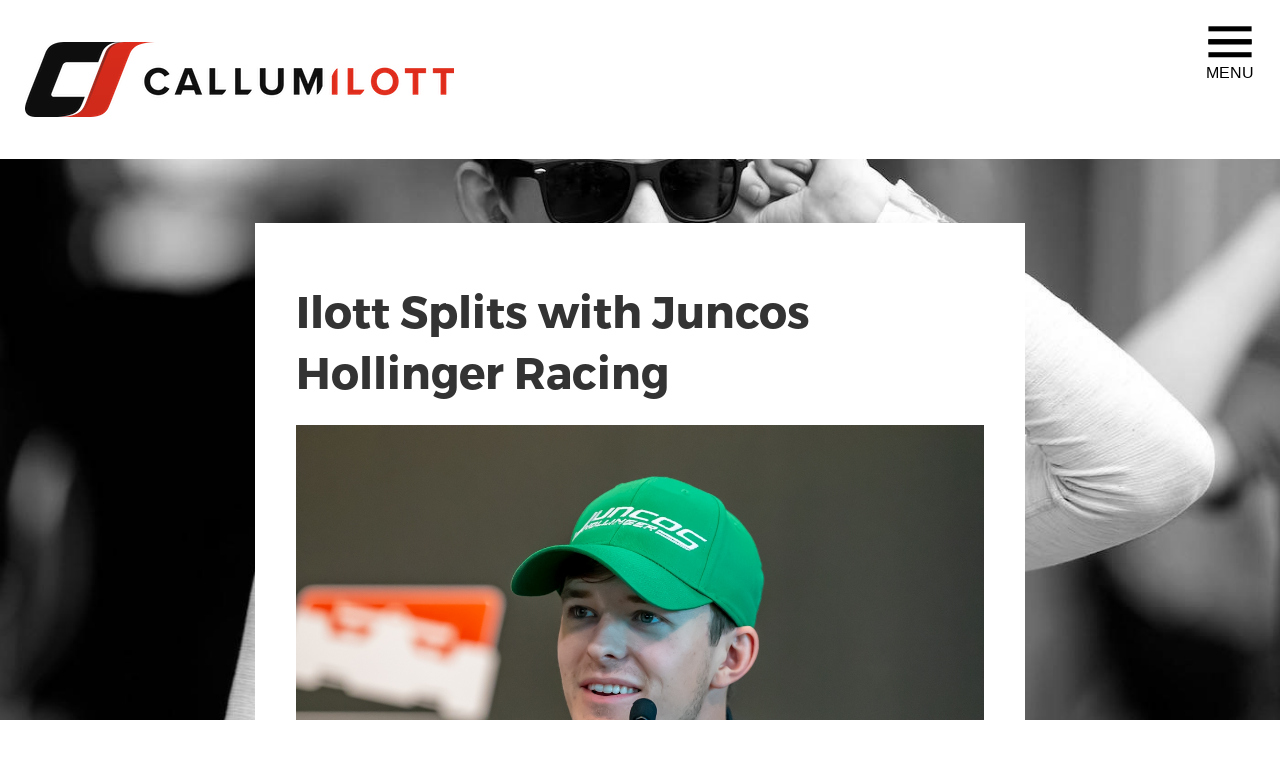

--- FILE ---
content_type: text/html; charset=UTF-8
request_url: https://callumilott.com/news/view-news/?permalink=ilott-splits-with-juncos-hollinger-racing
body_size: 27918
content:

<!doctype html>
<html class="no-js" lang="en">
<head>
    <meta charset="utf-8" />
    <meta http-equiv="x-ua-compatible" content="ie=edge" />
    <meta name="viewport" content="width=device-width, initial-scale=1, user-scalable=yes" />

	<title>Ilott Splits with Juncos Hollinger Racing</title>

    <meta name="theme-version" content="1.8.1" />
    <meta name="foundation-version" content="5.5.4" />
    <meta name="modernizr-version" content="3.6.0" />

	
<meta http-equiv="Content-Type" content="text/html; charset=utf-8" />
		<meta name="robots" content="index, follow" />
		<meta name="generator" content="RapidWeaver" />
		
	<meta name="twitter:card" content="summary">
	<meta name="twitter:title" content="VIEW NEWS">
	<meta name="twitter:url" content="https://callumilott.com/news/view-news/index.php">
	<meta property="og:type" content="website">
	<meta property="og:site_name" content="Callum Ilott">
	<meta property="og:title" content="VIEW NEWS">
	<meta property="og:url" content="https://callumilott.com/news/view-news/index.php">

	<link rel="stylesheet" type="text/css" media="all" href="../../rw_common/themes/foundation/consolidated.css?rwcache=743075027" />
		
	<script>var foundation={};</script>
	<script>function loadCSS(a,b,c){"use strict";var d=window.document.createElement("link"),e=b||window.document.getElementsByTagName("script")[0],f=window.document.styleSheets;return d.rel="stylesheet",d.href=a,d.media="only x",e.parentNode.insertBefore(d,e),d.onloadcssdefined=function(a){for(var b,c=0;c<f.length;c++)f[c].href&&f[c].href===d.href&&(b=!0);b?a():setTimeout(function(){d.onloadcssdefined(a)})},d.onloadcssdefined(function(){d.media=c||"all"}),d}</script>

	

			<link rel='stylesheet' type='text/css' media='all' href='../../rw_common/plugins/stacks/stacks.css?rwcache=743075027' />
<link rel="stylesheet" type="text/css" media="all" href="../../rw_common/plugins/stacks/wysiwyg-content.css?rwcache=743075027" />		<link rel='stylesheet' type='text/css' media='all' href='files/stacks_page_page12.css?rwcache=743075027' />
        <script type='text/javascript' charset='utf-8' src='../../rw_common/plugins/stacks/jquery-2.2.4.min.js?rwcache=743075027'></script>
        
        <link rel="stylesheet" href="../../rw_common/plugins/stacks/font-awesome.min.css?rwcache=743075027">
        
<script type="text/javascript" charset="utf-8" src="../../rw_common/plugins/stacks/vein.min.js?rwcache=743075027"></script><script type="text/javascript" charset="utf-8" src="../../rw_common/plugins/stacks/jwlib-shareit.min.js?rwcache=743075027"></script><script type="text/javascript" charset="utf-8" src="../../rw_common/plugins/stacks/moment-with-locales.min.js?rwcache=743075027"></script><script type="text/javascript" charset="utf-8" src="../../rw_common/plugins/stacks/jwlib-proportional.js?rwcache=743075027"></script><script type="text/javascript" charset="utf-8" src="../../rw_common/plugins/stacks/jwlib-glass.min.js?rwcache=743075027"></script>		
		<script type='text/javascript' charset='utf-8' src='files/stacks_page_page12.js?rwcache=743075027'></script>
        <meta name="formatter" content="Stacks v4.3.0 (6300)" >
		<meta class="stacks 4 stack version" id="com.bigwhiteduck.stacks.sections_pro.background" name="Section Background (Legacy)" content="3.1.1">
		<meta class="stacks 4 stack version" id="com.joeworkman.stacks.totalcms.blog.content" name="Content" content="1.13.13">
		<meta class="stacks 4 stack version" id="com.joeworkman.stacks.foundation.1col.s3" name="1 Column Foundation" content="1.9.4">
		<meta class="stacks 4 stack version" id="com.joeworkman.stacks.totalcms.blog.summary" name="Summary" content="1.13.13">
		<meta class="stacks 4 stack version" id="com.bigwhiteduck.stacks.sections_pro.section" name="Sections Pro" content="3.1.1">
		<meta class="stacks 4 stack version" id="com.bigwhiteduck.stacks.FoundationButtonPlus" name="Button Plus" content="1.5.8">
		<meta class="stacks 4 stack version" id="com.bigwhiteduck.stacks.facet.overlay_menu" name="Overlay Panel" content="1.0.0">
		<meta class="stacks 4 stack version" id="com.joeworkman.stacks.totalcms.blog.image" name="Gallery Image" content="1.13.13">
		<meta class="stacks 4 stack version" id="com.bigwhiteduck.stacks.sidenavpro" name="SideNavPRO" content="1.0.0">
		<meta class="stacks 4 stack version" id="com.joeworkman.stacks.totalcms.blog.post" name="Blog Post" content="1.13.13">
		<meta class="stacks 4 stack version" id="com.bigwhiteduck.stacks.facet.menu_builder" name="Facet Bar" content="1.0.0">
		<meta class="stacks 4 stack version" id="com.joeworkman.stacks.fontawesome" name="Font Awesome" content="1.4.0">
		<meta class="stacks 4 stack version" id="com.joeworkman.stacks.totalcms.blog.gallery" name="Post Gallery" content="1.13.13">
		<meta class="stacks 4 stack version" id="com.joeworkman.stacks.totalcms.blog.title" name="Title" content="1.13.13">
		<meta class="stacks 4 stack version" id="com.bigwhiteduck.stacks.FoundationHeaderPlus_s3" name="Header Plus" content="2.5.3">
		<meta class="stacks 4 stack version" id="com.joeworkman.stacks.foundation.styles.s3" name=" Site Styles" content="1.9.4">
		<meta class="stacks 4 stack version" id="com.joeworkman.stacks.fontpro.inline" name="Inline Font Pro" content="1.4.10">
		<meta class="stacks 4 stack version" id="com.joeworkman.stacks.foundation.blockgrid.item" name="Block Grid Item" content="1.9.3">
		<meta class="stacks 4 stack version" id="com.joeworkman.stacks.jack4" name="Jack" content="4.1.12">
		<meta class="stacks 4 stack version" id="com.joeworkman.stacks.shareit.simple" name="Share It Icons" content="2.6.5">
		<meta class="stacks 4 stack version" id="com.joeworkman.stacks.fontpro" name="Font Families" content="1.4.10">
		<meta class="stacks 4 stack version" id="com.joeworkman.stacks.postoffice.redux" name="Post Office" content="1.10.2">
		<meta class="stacks 4 stack version" id="com.joeworkman.stacks.foundation.2col.s3" name="2 Column Foundation" content="1.9.4">
		<meta class="stacks 4 stack version" id="com.joeworkman.stacks.totalcms.core" name=" CMS Core" content="1.13.13">
		<meta class="stacks 4 stack version" id="com.joeworkman.stacks.foundation.5col.s3" name="5 Column Foundation" content="1.9.4">
		<meta class="stacks 4 stack version" id="com.bigwhiteduck.stacks.facet" name="Facet" content="1.0.0">
		<meta class="stacks 4 stack version" id="com.joeworkman.stacks.foundation.blockgrid.s3" name="Block Grid" content="1.9.3">
		<meta class="stacks 4 stack version" id="com.joeworkman.stacks.foundation.image" name="Image" content="1.9.4">
		<meta class="stacks 4 stack version" id="com.bigwhiteduck.stacks.blueprint" name="BluePrint ONE" content="1.1.0">
		<meta class="stacks 4 stack version" id="com.joeworkman.stacks.foundation.paragraph.s3" name="Paragraph" content="1.9.4">
		





	<script>var jQuery=stacks.jQuery,$=jQuery;</script>
	
</head>

<body class="antialiased">

<div id="foundation-loader"></div>



<div id='stacks_out_136623' class='stacks_top'><div id='stacks_in_136623' class=''><div id='stacks_out_675018' class='stacks_out'><div id='stacks_in_675018' class='stacks_in stack_stack'>   <!--[if lt IE 9]> <meta http-equiv="refresh" content="0; url="> <![endif]-->     <script> var preloader_config = "ball-clip-rotate-multiple,2".split(','), loader_inner = document.createElement('div'), loader_class = preloader_config[0]||'line-scale', loader_count = preloader_config[1]||5, loader_node = document.getElementById('foundation-loader'); for (var i = 0; i < loader_count; i++){loader_inner.appendChild(document.createElement('div'));} loader_inner.className = 'loader-inner '+loader_class; loader_node.appendChild(loader_inner); loader_node.style.display = "block"; </script>    
  
 
 
 
 
</div></div>
	
			
	











 
 
<div id='stacks_out_674998' class='stacks_out'><div id='stacks_in_674998' class='stacks_in stack_stack'><div id='stacks_out_675015' class='stacks_out'><div id='stacks_in_675015' class='stacks_in '><div id='stacks_out_675015_606163' class='stacks_out'><div id='stacks_in_675015_606163' class='stacks_in com_joeworkman_stacks_foundation_1col_s3_stack'> 
<div class='row   max-edge     '  > <div class='columns small-12      '> <div class='oc-toggle facet-mb toggle_stacks_in_675015_606165 oc-right oc-auto toggle-button toggle-fixed           rel-top     bg-color  show-for-always    '

 data-menu="facet1"
><div class="toggle-contents"> <div class="main-title custom-font font-vault-1">      <a class="site-title " href="https://callumilott.com/"></a>    </div> <a id="link_stacks_in_675015_606165" class="menu-link"><div class='toggle-icon     rel-top    '>  <div class="toggle-burger burger-wrapper"><div class="burger burger-type-1"><div></div><div></div><div></div><div></div></div></div> <div class="toggle-text hide-for-never">MENU</div> </div> </a></div></div><div class="facet-bar-clearfix"></div>

<div id='stacks_out_675015_606167' class='stacks_out'><div id='stacks_in_675015_606167' class='stacks_in com_bigwhiteduck_stacks_facet_stack'><!-- FACET stake-nomin -->
<div id="facet-wrap_stacks_in_675015_606167" class="facet-wrapper                 ">
	<div class="facet-content-wrap">
		
		
		<div  class='facet-content  
				
				show-for-facet-active
				'
				
					>
			<div id='stacks_out_675015_606170' class='stacks_out'><div id='stacks_in_675015_606170' class='stacks_in com_bigwhiteduck_stacks_sidenavpro_stack'><!-- SideNav Pro stake-nomin -->
<div id="nav-wrap_stacks_in_675015_606170" class="nav-wrapper">
	<nav  class='page-list-nav   custom div-none indent-subs indent-top-level   icon-float font-family-h1 text-custom   bgr-in-page bg-none    aligned-left   bg-size-cover 
	
	'>
	
		
		 
		    <ul class="menu dropdown" role="navigation"><li class="has-dropdown" role="menuitem"><a href="../../" rel="">HOME</a></li><li class="has-dropdown" role="menuitem"><a href="../../profile/" rel="">ABOUT</a></li><li class="has-dropdown" role="menuitem"><a href="../../racing/" rel="">RACING</a></li><li class="active has-dropdown" role="menuitem"><a href="../../news/">NEWS</a></li><li class="has-dropdown" role="menuitem"><a href="../../contact/" rel="">CONTACT</a></li></ul>
		
	
	</nav>
</div>




</div></div><div id='stacks_out_675015_606175' class='stacks_out'><div id='stacks_in_675015_606175' class='stacks_in com_joeworkman_stacks_foundation_2col_s3_stack'> 
<div class='row   max-custom max-left '  > <div class='columns small-6    medium-6     ' >  <div id='stacks_out_675015_606178' class='stacks_out'><div id='stacks_in_675015_606178' class='stacks_in com_joeworkman_stacks_fontawesome_stack'><div class="jw-wrapper jw-center shadow-none  "> <a href="http://instagram.com/Callum_Ilott" target="_blank"> <i class='fa fa-instagram custom  jw-center  '></i>  </a> </div>

</div></div>  </div> <div class='columns small-6    medium-6     ' >  <div id='stacks_out_675015_606176' class='stacks_out'><div id='stacks_in_675015_606176' class='stacks_in com_joeworkman_stacks_foundation_image_stack'><div class="text-center  ">  <a href="http://twitter.com/Callum_Ilott" target="_blank">  <img class="" oncontextmenu="return false;" draggable="false"  src="files/small-606176-FE2.png" data-interchange='[files/small-606176-FE2.png,(default)]' alt="My Image"/>   </a>   </div> 
</div></div>  </div> </div> 
</div></div>
		</div>


		
	</div>
</div>


	<div id="menu_stacks_in_675015_606167" class='facet-panel side-panel lim-width panel-right  mc-never   bg-color   effect-slide   slide-right '><div class="modal-close  mc-top-right ">   <div class="close-icon close-fa"><div class="close-x "></div></div> </div></div> 







</div></div> </div> </div> 
</div></div></div></div></div></div><div id='stacks_out_675042' class='stacks_out'><div id='stacks_in_675042' class='stacks_in com_bigwhiteduck_stacks_sections_pro_section_stack'>   <section    class='s-pro sections-stack       top-margin-none bot-margin-none      sec-overflow    '  > <div class="shear-wrapper preload-wrapper  " id="sections_stacks_in_675042"> <div class='shear-inner   style-pro-stacks_in_675042    ovl-style-pro-stacks_in_675042      '> <div class="inner-content autoPad  "> <div class='content-wrapper  '> <div class="content "> <div id='stacks_out_675043' class='stacks_out'><div id='stacks_in_675043' class='stacks_in com_joeworkman_stacks_foundation_2col_s3_stack'> 
<div class='row   max-edge  '  > <div class='columns small-12    medium-5     ' >  <div id='stacks_out_675059' class='stacks_out'><div id='stacks_in_675059' class='stacks_in '><div id='stacks_out_675059_1' class='stacks_out'><div id='stacks_in_675059_1' class='stacks_in com_joeworkman_stacks_foundation_image_stack'><div class="text-left  ">  <a href="../../" title="HOME">  <img class="" oncontextmenu="return false;" draggable="false"  src="files/small-1-0F4.png" data-interchange='[files/small-1-0F4.png,(default)]' alt="My Image"/>   </a>   </div> 
</div></div></div></div>  </div> <div class='columns small-12    medium-7     ' >  <div id='stacks_out_675060' class='stacks_out'><div id='stacks_in_675060' class='stacks_in '></div></div>  </div> </div> 
</div></div> </div> </div> </div> </div> </div>  <div class='sections-layer   '>  
  </div>  </section>  
</div></div><div id='stacks_out_553485' class='stacks_out'><div id='stacks_in_553485' class='stacks_in com_joeworkman_stacks_foundation_1col_s3_stack'> 
<div class='row      padding-detailed  '  > <div class='columns small-12      '> <div class='slice empty out'><div class='slice empty in'></div></div> </div> </div> 
</div></div><div id='stacks_out_553479' class='stacks_out'><div id='stacks_in_553479' class='stacks_in com_joeworkman_stacks_foundation_1col_s3_stack'> 
<div class='row   max-custom     '  > <div class='columns small-12      '> <div id='stacks_out_438179' class='stacks_out'><div id='stacks_in_438179' class='stacks_in com_joeworkman_stacks_foundation_1col_s3_stack'> 
<div class='row        '  > <div class='columns small-12      '> <div class='blu-wrap bwd  ' id="stacks_in_675063"><div class='blu blueprint-col fill-width med-fill-inherit lg-fill-inherit sb-sm-center sb-med-center sb-lg-center  '><div class='blucol-content   has-z style-pro-stacks_in_675063 ovl-style-pro-stacks_in_675063   '
>  







<div class="post ">

<div id='stacks_out_439339' class='stacks_out'><div id='stacks_in_439339' class='stacks_in com_joeworkman_stacks_foundation_1col_s3_stack'> 
<div class='row        '  > <div class='columns small-12      '> 
<h1 class="post-title  text-left   ">Ilott Splits with Juncos Hollinger Racing </h1>





 
 </div> </div> 
</div></div><div id='stacks_out_439392' class='stacks_out'><div id='stacks_in_439392' class='stacks_in com_joeworkman_stacks_foundation_1col_s3_stack'> 
<div class='row        '  > <div class='columns small-12      '> <!-- Total Blog Image -->





<img loading="auto" id="image_stacks_in_439394" class="post-image    center " oncontextmenu="return false;" onerror="" draggable="false" alt="" src="https://callumilott.com/cms-data/gallery/blog/callumadmincore/ilott-splits-with-juncos-hollinger-racing/d2207_indyggp_16046_wga-th.jpg" data-interchange='[https://callumilott.com/cms-data/gallery/blog/callumadmincore/ilott-splits-with-juncos-hollinger-racing/d2207_indyggp_16046_wga.jpg,(medium)]'/>





 
 </div> </div> 
</div></div><div id='stacks_out_439384' class='stacks_out'><div id='stacks_in_439384' class='stacks_in com_joeworkman_stacks_foundation_1col_s3_stack'> 
<div class='row        '  > <div class='columns small-12      '> 
	
	<div class="post-summary  fr-view text-left   "><a href="https://www.motorsport.com/indycar/news/indycar-callum-ilott-splits-juncos-hollinger-racing-squad/10538221/">https://www.motorsport.com/indycar/news/indycar-callum-ilott-splits-juncos-hollinger-racing-squad/10538221/</a><br><br></div>
	




 
 </div> </div> 
</div></div><div id='stacks_out_439387' class='stacks_out'><div id='stacks_in_439387' class='stacks_in com_joeworkman_stacks_foundation_1col_s3_stack'> 
<div class='row        '  > <div class='columns small-12      '> 
<div class="post-content  fr-view text-left   ">
</div>




 
 </div> </div> 
</div></div><div id='stacks_out_439396' class='stacks_out'><div id='stacks_in_439396' class='stacks_in com_joeworkman_stacks_foundation_1col_s3_stack'> 
<div class='row        '  > <div class='columns small-12      '> <!-- Total Blog Post Gallery -->
<ul id="clearing_stacks_in_439398" class="clearing-gallery post-gallery small-up-2 medium-up-2 large-up-2 small-block-grid-2 medium-block-grid-2 large-block-grid-2 text-center " data-clearing>






</ul>


 
 </div> </div> 
</div></div><div id='stacks_out_452847' class='stacks_out'><div id='stacks_in_452847' class='stacks_in com_bigwhiteduck_stacks_FoundationHeaderPlus_s3_stack'> 

   <h4 class="text-left    headPlus   " ><span class="hPlus"> <span class="hTxt"> SHARE THIS PAGE </span>  </span>   </h4>

</div></div><div id='stacks_out_452826' class='stacks_out'><div id='stacks_in_452826' class='stacks_in com_joeworkman_stacks_foundation_5col_s3_stack'> 
<div class='row     '  > <div class='columns small-3    medium-3     ' >  <div id='stacks_out_452828' class='stacks_out'><div id='stacks_in_452828' class='stacks_in com_joeworkman_stacks_shareit_simple_stack'> <a class="shareit " target="_blank" href='#'>  <i class='fa icon-facebook fa-facebook'></i>  </a> 
</div></div>  </div> <div class='columns small-2    medium-2     ' >  <div id='stacks_out_452830' class='stacks_out'><div id='stacks_in_452830' class='stacks_in com_joeworkman_stacks_shareit_simple_stack'> <a class="shareit " target="_blank" href='#'>  <i class='fa icon-twitter fa-twitter'></i>  </a> 
</div></div>  </div> <div class='columns small-2    medium-2     ' >  <div id='stacks_out_452832' class='stacks_out'><div id='stacks_in_452832' class='stacks_in com_joeworkman_stacks_shareit_simple_stack'> <a class="shareit " target="_blank" href='#'>  <i class='fa icon-google-plus fa-google-plus'></i>  </a> 
</div></div>  </div> <div class='columns small-2    medium-2     ' >  <div id='stacks_out_452834' class='stacks_out'><div id='stacks_in_452834' class='stacks_in com_joeworkman_stacks_shareit_simple_stack'> <a class="shareit " target="_blank" href='#'>  <i class='fa icon-linkedin fa-linkedin'></i>  </a> 
</div></div>  </div> <div class='columns small-3    medium-3     ' >  <div id='stacks_out_452836' class='stacks_out'><div id='stacks_in_452836' class='stacks_in com_joeworkman_stacks_shareit_simple_stack'> <a class="shareit " target="_blank" href='#'>  <i class='fa icon-envelope-alt fa-envelope-o'></i>  </a> 
</div></div>  </div> </div> 
</div></div><div id='stacks_out_675061' class='stacks_out'><div id='stacks_in_675061' class='stacks_in com_joeworkman_stacks_foundation_1col_s3_stack'> 
<div class='row        '  > <div class='columns small-12      '> <div id='stacks_out_439391' class='stacks_out'><div id='stacks_in_439391' class='stacks_in com_bigwhiteduck_stacks_FoundationButtonPlus_stack'>

  <a role="button" href="javascript:history.go(-1)" class=" button  centered tiny custom theme    " target="" rel="">  <i class="fa fa-angle-double-left"></i> &nbsp    BACK A PAGE    </a>   

</div></div> </div> </div> 
</div></div>

</div>





 
 
<div class="blu-cf"></div></div>   </div></div> 

 </div> </div> 
</div></div> </div> </div> 
</div></div><div id='stacks_out_553477' class='stacks_out'><div id='stacks_in_553477' class='stacks_in com_joeworkman_stacks_foundation_1col_s3_stack'> 
<div class='row      padding-detailed  '  > <div class='columns small-12      '> <div class='slice empty out'><div class='slice empty in'></div></div> </div> </div> 
</div></div><div id='stacks_out_439622' class='stacks_out'><div id='stacks_in_439622' class='stacks_in '><div id='stacks_out_439622_3957' class='stacks_out'><div id='stacks_in_439622_3957' class='stacks_in com_joeworkman_stacks_jack4_stack'><div class="jack  align-center width-fill          border-detailed-width  bg-color bg-size-auto bg-repeat  bg-fallback   align-center corner-shadow-right corner-shadow-left      "  data-width="16" data-height='9' > <div id='stacks_out_439622_7618' class='stacks_out'><div id='stacks_in_439622_7618' class='stacks_in com_joeworkman_stacks_foundation_2col_s3_stack'> 
<div class='row  collapse   '  > <div class='columns small-12    medium-12     large-4    ' >  <div id='stacks_out_439622_462559' class='stacks_out'><div id='stacks_in_439622_462559' class='stacks_in com_bigwhiteduck_stacks_FoundationHeaderPlus_s3_stack'> 

   <h5 class="text-left  alt  headPlus   " ><span class="hPlus"> <span class="hTxt"> MAILING LIST </span>  </span>   </h5>

</div></div><div id='stacks_out_439622_49381' class='stacks_out'><div id='stacks_in_439622_49381' class='stacks_in com_joeworkman_stacks_foundation_paragraph_s3_stack'> <p class="text-left alt   " draggable="false" >Subscribe for everything Callum. News, events and exclusive special offers. </p>  
</div></div><div id='stacks_out_439622_3964' class='stacks_out'><div id='stacks_in_439622_3964' class='stacks_in com_joeworkman_stacks_postoffice_redux_stack'>


<form id="form_stacks_in_439622_3964" action="/news/view-news/index.php" method="post">
    <input id="action_stacks_in_439622_3964" name="action" type="hidden" value="add">
    <input name="form_id" type="hidden" value="stacks_in_439622_3964">
    <input type="hidden" name="honeypot" value=""/>

    
    <div class="topyenoh">
        <input type="text" name="topyenoh" value="" placeholder="Verify Email" autocomplete="new-password" />
    </div>
    

    

    <div class="field first_name ">
        
        <input type="text" title="Please enter your first name" class="" placeholder="First Name"
            id="first_name_stacks_in_439622_3964" name="first_name" autocomplete='name'/>
    </div>

    <div class="field last_name hide">
        
        <input type="text" title="Please enter your last name" class="" placeholder="Last Name"
            id="last_name_stacks_in_439622_3964" name="last_name" autocomplete="family-name"/>
    </div>

    
    <div class="field custom hide">
        
        <input type="text" title="You must fill in my custom field" class="" placeholder="Custom Field"
            id="custom_stacks_in_439622_3964" name="custom"/>
    </div>
    

    

    <div class="field email">
        
        <input type="email" title="Please enter a valid email" class="email required inline_input" placeholder="Email Address"
            id="email_stacks_in_439622_3964" name="email" autocomplete="email"/>
    </div>

    
    <div class="field customtwo hide">
        
        <input type="text" title="You must fill in my custom field" class=""
            id="customtwo_stacks_in_439622_3964" name="customtwo"/>
    </div>
    

    

    

    


    <div class="field submit_button">
        
        <button class="button custom small right radius  inline_input">Subscribe</button>
        
    </div>
</form>

  

</div></div>  </div> <div class='columns small-12    medium-12     large-8    ' >  <div id='stacks_out_439622_462622' class='stacks_out'><div id='stacks_in_439622_462622' class='stacks_in com_joeworkman_stacks_foundation_1col_s3_stack'> 
<div class='row   max-custom max-left    '  > <div class='columns small-12      '> <div id='stacks_out_439622_462626' class='stacks_out'><div id='stacks_in_439622_462626' class='stacks_in com_bigwhiteduck_stacks_FoundationHeaderPlus_s3_stack'> 

   <h5 class="text-left  alt  headPlus   " ><span class="hPlus"> <span class="hTxt"> PARTNERS </span>  </span>   </h5>

</div></div><div id='stacks_out_439622_462596' class='stacks_out'><div id='stacks_in_439622_462596' class='stacks_in com_joeworkman_stacks_foundation_blockgrid_s3_stack'> 
<ul class="small-block-grid-2 medium-block-grid-3 large-block-grid-3"> <li><div class="block-item"><div id='stacks_out_439622_462604' class='stacks_out'><div id='stacks_in_439622_462604' class='stacks_in com_joeworkman_stacks_foundation_image_stack'><div class="text-center  ">  <a href="https://adrianflux.co.uk" target="_blank">  <img class="" oncontextmenu="return false;" draggable="false"  src="files/small-462604-B76.png" data-interchange='[files/small-462604-B76.png,(default)]' alt="My Image"/>   </a>   </div> 
</div></div></div></li> 
<li><div class="block-item"><div id='stacks_out_439622_462605' class='stacks_out'><div id='stacks_in_439622_462605' class='stacks_in com_joeworkman_stacks_foundation_image_stack'><div class="text-center  ">  <a href="https://prosperity-im.com" target="_blank">  <img class="" oncontextmenu="return false;" draggable="false"  src="files/small-462605-B76.png" data-interchange='[files/small-462605-B76.png,(default)]' alt="My Image"/>   </a>   </div> 
</div></div></div></li> 
<li><div class="block-item"><div id='stacks_out_439622_462606' class='stacks_out'><div id='stacks_in_439622_462606' class='stacks_in com_joeworkman_stacks_foundation_image_stack'><div class="text-center  ">  <a href="https://adrianflux.co.uk" target="_blank">  <img class="" oncontextmenu="return false;" draggable="false"  src="files/small-462606-B76.png" data-interchange='[files/small-462606-B76.png,(default)]' alt="My Image"/>   </a>   </div> 
</div></div></div></li> 
 </ul> 
</div></div> </div> </div> 
</div></div><div id='stacks_out_439622_462631' class='stacks_out'><div id='stacks_in_439622_462631' class='stacks_in com_joeworkman_stacks_foundation_2col_s3_stack'> 
<div class='row  collapse   '  > <div class='columns small-12    medium-6     ' >  <div class='slice empty out'><div class='slice empty in'></div></div>  </div> <div class='columns small-12    medium-6     ' >  <div id='stacks_out_439622_462632' class='stacks_out'><div id='stacks_in_439622_462632' class='stacks_in com_joeworkman_stacks_foundation_2col_s3_stack'> 
<div class='row   max-custom  '  > <div class='columns small-6    medium-6     ' >  <div id='stacks_out_439622_462636' class='stacks_out'><div id='stacks_in_439622_462636' class='stacks_in com_joeworkman_stacks_fontawesome_stack'><div class="jw-wrapper jw-center shadow-none  "> <a href="http://instagram.com/Callum_Ilott" target="_blank"> <i class='fa fa-instagram custom  jw-center  '></i>  </a> </div>

</div></div>  </div> <div class='columns small-6    medium-6     ' >  <div id='stacks_out_439622_462634' class='stacks_out'><div id='stacks_in_439622_462634' class='stacks_in com_joeworkman_stacks_foundation_image_stack'><div class="text-center  ">  <a href="http://twitter.com/Callum_Ilott" target="_blank">  <img class="" oncontextmenu="return false;" draggable="false"  src="files/small-462634-B76.png" data-interchange='[files/small-462634-B76.png,(default)]' alt="My Image"/>   </a>   </div> 
</div></div>  </div> </div> 
</div></div>  </div> </div> 
</div></div>  </div> </div> 
</div></div><div id='stacks_out_439622_462620' class='stacks_out'><div id='stacks_in_439622_462620' class='stacks_in com_joeworkman_stacks_foundation_1col_s3_stack'> 
<div class='row   max-custom     '  > <div class='columns small-12      '> <div id='stacks_out_439622_6487' class='stacks_out'><div id='stacks_in_439622_6487' class='stacks_in com_joeworkman_stacks_foundation_paragraph_s3_stack'> <p class="text-center custom   " draggable="false" ><span style="font-size:10px; ">Photographic Credits to Penske Entertainment, INDYCAR Photography, FIA World Endurance Championship, Alexis GOURE (ACO), GEPA Red Bull, Thomas Suer, FotoFormulaK, WafeProject, KSP, Dutch Photo Agency and Formula Motorsport Ltd/@GettySport, James Gasperotti </span><br /><br />&copy; 2024 Callum Ilott | <strong>Site by:</strong> <a href="http://elate.global" rel="external">Elate Global</a></p>  
</div></div> </div> </div> 
</div></div> </div> 
</div></div></div></div></div></div>




<!--  --><!--  -->






<script data-cfasync="true" src="../../rw_common/themes/foundation/foundation.min.js?rwcache=743075027"></script>


</body>
</html>


--- FILE ---
content_type: text/css
request_url: https://callumilott.com/news/view-news/files/stacks_page_page12.css?rwcache=743075027
body_size: 239012
content:
/*
 * com.bwd.lib.sectionspro
 */

.sections-stack.s-pro.eq-height,.sections-stack.s-pro.eq-height > .shear-wrapper{margin-top:0 !important}.sections-stack.s-pro.top-margin-none{margin-top:0}.sections-stack.s-pro.bot-margin-none{margin-bottom:0}.sections-stack.s-pro .inner-content{position:relative}.sections-stack.s-pro .content-wrapper.fill-content{height:100%}.sections-stack.s-pro .content-wrapper > .content{margin:0;padding:0}.sections-stack.s-pro .shear-inner::before,.sections-stack.s-pro .shear-inner::after{-webkit-box-sizing:border-box !important;box-sizing:border-box !important;pointer-events:none !important;position:absolute;top:0;height:100%;left:0;width:100%;content:""}.sections-stack.s-pro.allow-pull-out > .shear-wrapper > .shear-inner.full-height,.sections-stack.s-pro.allow-pull-out > .shear-wrapper > .shear-inner > .inner-content.v-center,.sections-stack.s-pro.allow-pull-out > .shear-wrapper > .shear-inner.fixed-height > .inner-content{overflow:visible !important}


.sections-stack .content.preload-content{opacity:0}html.no-js .sections-stack .content.preload-content{opacity:1}.sections-stack video.video-bg{max-width:none}
 .bp-grow{display:inline-block;-webkit-transition-duration:.3s;transition-duration:.3s;-webkit-transition-property:transform;transition-property:transform;-webkit-transform:translateZ(0);transform:translateZ(0);box-shadow:0 0 1px rgba(0,0,0,0)}.bp-grow:hover,.bp-grow:focus,.bp-grow:active{-webkit-transform:scale(1.1);transform:scale(1.1)}.bp-shrink{display:inline-block;-webkit-transition-duration:.3s;transition-duration:.3s;-webkit-transition-property:transform;transition-property:transform;-webkit-transform:translateZ(0);transform:translateZ(0);box-shadow:0 0 1px rgba(0,0,0,0)}.bp-shrink:hover,.bp-shrink:focus,.bp-shrink:active{-webkit-transform:scale(0.9);transform:scale(0.9)}@-webkit-keyframes pulse{25%{-webkit-transform:scale(1.1);transform:scale(1.1)}75%{-webkit-transform:scale(0.9);transform:scale(0.9)}}@keyframes pulse{25%{-webkit-transform:scale(1.1);transform:scale(1.1)}75%{-webkit-transform:scale(0.9);transform:scale(0.9)}}.bp-pulse{display:inline-block;-webkit-transform:translateZ(0);transform:translateZ(0);box-shadow:0 0 1px rgba(0,0,0,0)}.bp-pulse:hover,.bp-pulse:focus,.bp-pulse:active{-webkit-animation-name:pulse;animation-name:pulse;-webkit-animation-duration:1s;animation-duration:1s;-webkit-animation-timing-function:linear;animation-timing-function:linear;-webkit-animation-iteration-count:infinite;animation-iteration-count:infinite}@-webkit-keyframes pulse-grow{to{-webkit-transform:scale(1.1);transform:scale(1.1)}}@keyframes pulse-grow{to{-webkit-transform:scale(1.1);transform:scale(1.1)}}.bp-pulse-grow{display:inline-block;-webkit-transform:translateZ(0);transform:translateZ(0);box-shadow:0 0 1px rgba(0,0,0,0)}.bp-pulse-grow:hover,.bp-pulse-grow:focus,.bp-pulse-grow:active{-webkit-animation-name:pulse-grow;animation-name:pulse-grow;-webkit-animation-duration:.3s;animation-duration:.3s;-webkit-animation-timing-function:linear;animation-timing-function:linear;-webkit-animation-iteration-count:infinite;animation-iteration-count:infinite;-webkit-animation-direction:alternate;animation-direction:alternate}@-webkit-keyframes pulse-shrink{to{-webkit-transform:scale(0.9);transform:scale(0.9)}}@keyframes pulse-shrink{to{-webkit-transform:scale(0.9);transform:scale(0.9)}}.bp-pulse-shrink{display:inline-block;-webkit-transform:translateZ(0);transform:translateZ(0);box-shadow:0 0 1px rgba(0,0,0,0)}.bp-pulse-shrink:hover,.bp-pulse-shrink:focus,.bp-pulse-shrink:active{-webkit-animation-name:pulse-shrink;animation-name:pulse-shrink;-webkit-animation-duration:.3s;animation-duration:.3s;-webkit-animation-timing-function:linear;animation-timing-function:linear;-webkit-animation-iteration-count:infinite;animation-iteration-count:infinite;-webkit-animation-direction:alternate;animation-direction:alternate}@-webkit-keyframes push{50%{-webkit-transform:scale(0.8);transform:scale(0.8)}100%{-webkit-transform:scale(1);transform:scale(1)}}@keyframes push{50%{-webkit-transform:scale(0.8);transform:scale(0.8)}100%{-webkit-transform:scale(1);transform:scale(1)}}.bp-push{display:inline-block;-webkit-transform:translateZ(0);transform:translateZ(0);box-shadow:0 0 1px rgba(0,0,0,0)}.bp-push:hover,.bp-push:focus,.bp-push:active{-webkit-animation-name:push;animation-name:push;-webkit-animation-duration:.3s;animation-duration:.3s;-webkit-animation-timing-function:linear;animation-timing-function:linear;-webkit-animation-iteration-count:1;animation-iteration-count:1}@-webkit-keyframes pop{50%{-webkit-transform:scale(1.2);transform:scale(1.2)}100%{-webkit-transform:scale(1);transform:scale(1)}}@keyframes pop{50%{-webkit-transform:scale(1.2);transform:scale(1.2)}100%{-webkit-transform:scale(1);transform:scale(1)}}.bp-pop{display:inline-block;-webkit-transform:translateZ(0);transform:translateZ(0);box-shadow:0 0 1px rgba(0,0,0,0)}.bp-pop:hover,.bp-pop:focus,.bp-pop:active{-webkit-animation-name:pop;animation-name:pop;-webkit-animation-duration:.3s;animation-duration:.3s;-webkit-animation-timing-function:linear;animation-timing-function:linear;-webkit-animation-iteration-count:1;animation-iteration-count:1}.bp-rotate{display:inline-block;-webkit-transition-duration:.3s;transition-duration:.3s;-webkit-transition-property:transform;transition-property:transform;-webkit-transform:translateZ(0);transform:translateZ(0);box-shadow:0 0 1px rgba(0,0,0,0)}.bp-rotate:hover,.bp-rotate:focus,.bp-rotate:active{-webkit-transform:rotate(4deg);transform:rotate(4deg)}.bp-grow-rotate{display:inline-block;-webkit-transition-duration:.3s;transition-duration:.3s;-webkit-transition-property:transform;transition-property:transform;-webkit-transform:translateZ(0);transform:translateZ(0);box-shadow:0 0 1px rgba(0,0,0,0)}.bp-grow-rotate:hover,.bp-grow-rotate:focus,.bp-grow-rotate:active{-webkit-transform:scale(1.1) rotate(4deg);transform:scale(1.1) rotate(4deg)}.bp-float{display:inline-block;-webkit-transition-duration:.3s;transition-duration:.3s;-webkit-transition-property:transform;transition-property:transform;-webkit-transform:translateZ(0);transform:translateZ(0);box-shadow:0 0 1px rgba(0,0,0,0)}
.bp-float:hover,.bp-float:focus,.bp-float:active{-webkit-transform:translateY(-5px);transform:translateY(-5px)}.bp-sink{display:inline-block;-webkit-transition-duration:.3s;transition-duration:.3s;-webkit-transition-property:transform;transition-property:transform;-webkit-transform:translateZ(0);transform:translateZ(0);box-shadow:0 0 1px rgba(0,0,0,0)}.bp-sink:hover,.bp-sink:focus,.bp-sink:active{-webkit-transform:translateY(5px);transform:translateY(5px)}@-webkit-keyframes hover{50%{-webkit-transform:translateY(-3px);transform:translateY(-3px)}100%{-webkit-transform:translateY(-6px);transform:translateY(-6px)}}@keyframes hover{50%{-webkit-transform:translateY(-3px);transform:translateY(-3px)}100%{-webkit-transform:translateY(-6px);transform:translateY(-6px)}}.bp-hover{display:inline-block;-webkit-transition-duration:.5s;transition-duration:.5s;-webkit-transition-property:transform;transition-property:transform;-webkit-transform:translateZ(0);transform:translateZ(0);box-shadow:0 0 1px rgba(0,0,0,0)}.bp-hover:hover,.bp-hover:focus,.bp-hover:active{-webkit-transform:translateY(-6px);transform:translateY(-6px);-webkit-animation-name:hover;animation-name:hover;-webkit-animation-duration:1.5s;animation-duration:1.5s;-webkit-animation-delay:.3s;animation-delay:.3s;-webkit-animation-timing-function:linear;animation-timing-function:linear;-webkit-animation-iteration-count:infinite;animation-iteration-count:infinite;-webkit-animation-direction:alternate;animation-direction:alternate}@-webkit-keyframes hang{50%{-webkit-transform:translateY(3px);transform:translateY(3px)}100%{-webkit-transform:translateY(6px);transform:translateY(6px)}}@keyframes hang{50%{-webkit-transform:translateY(3px);transform:translateY(3px)}100%{-webkit-transform:translateY(6px);transform:translateY(6px)}}.bp-hang{display:inline-block;-webkit-transition-duration:.5s;transition-duration:.5s;-webkit-transition-property:transform;transition-property:transform;-webkit-transform:translateZ(0);transform:translateZ(0);box-shadow:0 0 1px rgba(0,0,0,0)}.bp-hang:hover,.bp-hang:focus,.bp-hang:active{-webkit-transform:translateY(6px);transform:translateY(6px);-webkit-animation-name:hang;animation-name:hang;-webkit-animation-duration:1.5s;animation-duration:1.5s;-webkit-animation-delay:.3s;animation-delay:.3s;-webkit-animation-timing-function:linear;animation-timing-function:linear;-webkit-animation-iteration-count:infinite;animation-iteration-count:infinite;-webkit-animation-direction:alternate;animation-direction:alternate}.bp-skew{display:inline-block;-webkit-transition-duration:.3s;transition-duration:.3s;-webkit-transition-property:transform;transition-property:transform;-webkit-transform:translateZ(0);transform:translateZ(0);box-shadow:0 0 1px rgba(0,0,0,0)}.bp-skew:hover,.bp-skew:focus,.bp-skew:active{-webkit-transform:skew(-10deg);transform:skew(-10deg)}.bp-skew-forward{display:inline-block;-webkit-transition-duration:.3s;transition-duration:.3s;-webkit-transition-property:transform;transition-property:transform;-webkit-transform-origin:0 100%;transform-origin:0 100%;-webkit-transform:translateZ(0);transform:translateZ(0);box-shadow:0 0 1px rgba(0,0,0,0)}.bp-skew-forward:hover,.bp-skew-forward:focus,.bp-skew-forward:active{-webkit-transform:skew(-10deg);transform:skew(-10deg)}.bp-skew-backward{display:inline-block;-webkit-transition-duration:.3s;transition-duration:.3s;-webkit-transition-property:transform;transition-property:transform;-webkit-transform-origin:0 100%;transform-origin:0 100%;-webkit-transform:translateZ(0);transform:translateZ(0);box-shadow:0 0 1px rgba(0,0,0,0)}.bp-skew-backward:hover,.bp-skew-backward:focus,.bp-skew-backward:active{-webkit-transform:skew(10deg);transform:skew(10deg)}@-webkit-keyframes wobble-vertical{16.65%{-webkit-transform:translateY(8px);transform:translateY(8px)}33.3%{-webkit-transform:translateY(-6px);transform:translateY(-6px)}49.95%{-webkit-transform:translateY(4px);transform:translateY(4px)}66.6%{-webkit-transform:translateY(-2px);transform:translateY(-2px)}83.25%{-webkit-transform:translateY(1px);transform:translateY(1px)}100%{-webkit-transform:translateY(0);transform:translateY(0)}}@keyframes wobble-vertical{16.65%{-webkit-transform:translateY(8px);transform:translateY(8px)}33.3%{-webkit-transform:translateY(-6px);transform:translateY(-6px)}49.95%{-webkit-transform:translateY(4px);transform:translateY(4px)}66.6%{-webkit-transform:translateY(-2px);transform:translateY(-2px)}83.25%{-webkit-transform:translateY(1px);transform:translateY(1px)}100%{-webkit-transform:translateY(0);transform:translateY(0)}}.bp-wobble-vertical{display:inline-block;-webkit-transform:translateZ(0);transform:translateZ(0);box-shadow:0 0 1px rgba(0,0,0,0)}.bp-wobble-vertical:hover,.bp-wobble-vertical:focus,.bp-wobble-vertical:active{-webkit-animation-name:wobble-vertical;animation-name:wobble-vertical;-webkit-animation-duration:1s;animation-duration:1s;-webkit-animation-timing-function:ease-in-out;animation-timing-function:ease-in-out;-webkit-animation-iteration-count:1;animation-iteration-count:1}
@-webkit-keyframes wobble-horizontal{16.65%{-webkit-transform:translateX(8px);transform:translateX(8px)}33.3%{-webkit-transform:translateX(-6px);transform:translateX(-6px)}49.95%{-webkit-transform:translateX(4px);transform:translateX(4px)}66.6%{-webkit-transform:translateX(-2px);transform:translateX(-2px)}83.25%{-webkit-transform:translateX(1px);transform:translateX(1px)}100%{-webkit-transform:translateX(0);transform:translateX(0)}}@keyframes wobble-horizontal{16.65%{-webkit-transform:translateX(8px);transform:translateX(8px)}33.3%{-webkit-transform:translateX(-6px);transform:translateX(-6px)}49.95%{-webkit-transform:translateX(4px);transform:translateX(4px)}66.6%{-webkit-transform:translateX(-2px);transform:translateX(-2px)}83.25%{-webkit-transform:translateX(1px);transform:translateX(1px)}100%{-webkit-transform:translateX(0);transform:translateX(0)}}.bp-wobble-horizontal{display:inline-block;-webkit-transform:translateZ(0);transform:translateZ(0);box-shadow:0 0 1px rgba(0,0,0,0)}.bp-wobble-horizontal:hover,.bp-wobble-horizontal:focus,.bp-wobble-horizontal:active{-webkit-animation-name:wobble-horizontal;animation-name:wobble-horizontal;-webkit-animation-duration:1s;animation-duration:1s;-webkit-animation-timing-function:ease-in-out;animation-timing-function:ease-in-out;-webkit-animation-iteration-count:1;animation-iteration-count:1}@-webkit-keyframes wobble-to-bottom-right{16.65%{-webkit-transform:translate(8px,8px);transform:translate(8px,8px)}33.3%{-webkit-transform:translate(-6px,-6px);transform:translate(-6px,-6px)}49.95%{-webkit-transform:translate(4px,4px);transform:translate(4px,4px)}66.6%{-webkit-transform:translate(-2px,-2px);transform:translate(-2px,-2px)}83.25%{-webkit-transform:translate(1px,1px);transform:translate(1px,1px)}100%{-webkit-transform:translate(0,0);transform:translate(0,0)}}@keyframes wobble-to-bottom-right{16.65%{-webkit-transform:translate(8px,8px);transform:translate(8px,8px)}33.3%{-webkit-transform:translate(-6px,-6px);transform:translate(-6px,-6px)}49.95%{-webkit-transform:translate(4px,4px);transform:translate(4px,4px)}66.6%{-webkit-transform:translate(-2px,-2px);transform:translate(-2px,-2px)}83.25%{-webkit-transform:translate(1px,1px);transform:translate(1px,1px)}100%{-webkit-transform:translate(0,0);transform:translate(0,0)}}.bp-wobble-to-bottom-right{display:inline-block;-webkit-transform:translateZ(0);transform:translateZ(0);box-shadow:0 0 1px rgba(0,0,0,0)}.bp-wobble-to-bottom-right:hover,.bp-wobble-to-bottom-right:focus,.bp-wobble-to-bottom-right:active{-webkit-animation-name:wobble-to-bottom-right;animation-name:wobble-to-bottom-right;-webkit-animation-duration:1s;animation-duration:1s;-webkit-animation-timing-function:ease-in-out;animation-timing-function:ease-in-out;-webkit-animation-iteration-count:1;animation-iteration-count:1}@-webkit-keyframes wobble-to-top-right{16.65%{-webkit-transform:translate(8px,-8px);transform:translate(8px,-8px)}33.3%{-webkit-transform:translate(-6px,6px);transform:translate(-6px,6px)}49.95%{-webkit-transform:translate(4px,-4px);transform:translate(4px,-4px)}66.6%{-webkit-transform:translate(-2px,2px);transform:translate(-2px,2px)}83.25%{-webkit-transform:translate(1px,-1px);transform:translate(1px,-1px)}100%{-webkit-transform:translate(0,0);transform:translate(0,0)}}@keyframes wobble-to-top-right{16.65%{-webkit-transform:translate(8px,-8px);transform:translate(8px,-8px)}33.3%{-webkit-transform:translate(-6px,6px);transform:translate(-6px,6px)}49.95%{-webkit-transform:translate(4px,-4px);transform:translate(4px,-4px)}66.6%{-webkit-transform:translate(-2px,2px);transform:translate(-2px,2px)}83.25%{-webkit-transform:translate(1px,-1px);transform:translate(1px,-1px)}100%{-webkit-transform:translate(0,0);transform:translate(0,0)}}.bp-wobble-to-top-right{display:inline-block;-webkit-transform:translateZ(0);transform:translateZ(0);box-shadow:0 0 1px rgba(0,0,0,0)}.bp-wobble-to-top-right:hover,.bp-wobble-to-top-right:focus,.bp-wobble-to-top-right:active{-webkit-animation-name:wobble-to-top-right;animation-name:wobble-to-top-right;-webkit-animation-duration:1s;animation-duration:1s;-webkit-animation-timing-function:ease-in-out;animation-timing-function:ease-in-out;-webkit-animation-iteration-count:1;animation-iteration-count:1}@-webkit-keyframes wobble-top{16.65%{-webkit-transform:skew(-12deg);transform:skew(-12deg)}33.3%{-webkit-transform:skew(10deg);transform:skew(10deg)}49.95%{-webkit-transform:skew(-6deg);transform:skew(-6deg)}66.6%{-webkit-transform:skew(4deg);transform:skew(4deg)}83.25%{-webkit-transform:skew(-2deg);transform:skew(-2deg)}100%{-webkit-transform:skew(0);transform:skew(0)}}@keyframes wobble-top{16.65%{-webkit-transform:skew(-12deg);transform:skew(-12deg)}33.3%{-webkit-transform:skew(10deg);transform:skew(10deg)}49.95%{-webkit-transform:skew(-6deg);transform:skew(-6deg)}66.6%{-webkit-transform:skew(4deg);transform:skew(4deg)}83.25%{-webkit-transform:skew(-2deg);transform:skew(-2deg)}100%{-webkit-transform:skew(0);transform:skew(0)}
}.bp-wobble-top{display:inline-block;-webkit-transform-origin:0 100%;transform-origin:0 100%;-webkit-transform:translateZ(0);transform:translateZ(0);box-shadow:0 0 1px rgba(0,0,0,0)}.bp-wobble-top:hover,.bp-wobble-top:focus,.bp-wobble-top:active{-webkit-animation-name:wobble-top;animation-name:wobble-top;-webkit-animation-duration:1s;animation-duration:1s;-webkit-animation-timing-function:ease-in-out;animation-timing-function:ease-in-out;-webkit-animation-iteration-count:1;animation-iteration-count:1}@-webkit-keyframes wobble-bottom{16.65%{-webkit-transform:skew(-12deg);transform:skew(-12deg)}33.3%{-webkit-transform:skew(10deg);transform:skew(10deg)}49.95%{-webkit-transform:skew(-6deg);transform:skew(-6deg)}66.6%{-webkit-transform:skew(4deg);transform:skew(4deg)}83.25%{-webkit-transform:skew(-2deg);transform:skew(-2deg)}100%{-webkit-transform:skew(0);transform:skew(0)}}@keyframes wobble-bottom{16.65%{-webkit-transform:skew(-12deg);transform:skew(-12deg)}33.3%{-webkit-transform:skew(10deg);transform:skew(10deg)}49.95%{-webkit-transform:skew(-6deg);transform:skew(-6deg)}66.6%{-webkit-transform:skew(4deg);transform:skew(4deg)}83.25%{-webkit-transform:skew(-2deg);transform:skew(-2deg)}100%{-webkit-transform:skew(0);transform:skew(0)}}.bp-wobble-bottom{display:inline-block;-webkit-transform-origin:100% 0;transform-origin:100% 0;-webkit-transform:translateZ(0);transform:translateZ(0);box-shadow:0 0 1px rgba(0,0,0,0)}.bp-wobble-bottom:hover,.bp-wobble-bottom:focus,.bp-wobble-bottom:active{-webkit-animation-name:wobble-bottom;animation-name:wobble-bottom;-webkit-animation-duration:1s;animation-duration:1s;-webkit-animation-timing-function:ease-in-out;animation-timing-function:ease-in-out;-webkit-animation-iteration-count:1;animation-iteration-count:1}@-webkit-keyframes wobble-skew{16.65%{-webkit-transform:skew(-12deg);transform:skew(-12deg)}33.3%{-webkit-transform:skew(10deg);transform:skew(10deg)}49.95%{-webkit-transform:skew(-6deg);transform:skew(-6deg)}66.6%{-webkit-transform:skew(4deg);transform:skew(4deg)}83.25%{-webkit-transform:skew(-2deg);transform:skew(-2deg)}100%{-webkit-transform:skew(0);transform:skew(0)}}@keyframes wobble-skew{16.65%{-webkit-transform:skew(-12deg);transform:skew(-12deg)}33.3%{-webkit-transform:skew(10deg);transform:skew(10deg)}49.95%{-webkit-transform:skew(-6deg);transform:skew(-6deg)}66.6%{-webkit-transform:skew(4deg);transform:skew(4deg)}83.25%{-webkit-transform:skew(-2deg);transform:skew(-2deg)}100%{-webkit-transform:skew(0);transform:skew(0)}}.bp-wobble-skew{display:inline-block;-webkit-transform:translateZ(0);transform:translateZ(0);box-shadow:0 0 1px rgba(0,0,0,0)}.bp-wobble-skew:hover,.bp-wobble-skew:focus,.bp-wobble-skew:active{-webkit-animation-name:wobble-skew;animation-name:wobble-skew;-webkit-animation-duration:1s;animation-duration:1s;-webkit-animation-timing-function:ease-in-out;animation-timing-function:ease-in-out;-webkit-animation-iteration-count:1;animation-iteration-count:1}@-webkit-keyframes buzz{50%{-webkit-transform:translateX(3px) rotate(2deg);transform:translateX(3px) rotate(2deg)}100%{-webkit-transform:translateX(-3px) rotate(-2deg);transform:translateX(-3px) rotate(-2deg)}}@keyframes buzz{50%{-webkit-transform:translateX(3px) rotate(2deg);transform:translateX(3px) rotate(2deg)}100%{-webkit-transform:translateX(-3px) rotate(-2deg);transform:translateX(-3px) rotate(-2deg)}}.bp-buzz{display:inline-block;-webkit-transform:translateZ(0);transform:translateZ(0);box-shadow:0 0 1px rgba(0,0,0,0)}.bp-buzz:hover,.bp-buzz:focus,.bp-buzz:active{-webkit-animation-name:buzz;animation-name:buzz;-webkit-animation-duration:.15s;animation-duration:.15s;-webkit-animation-timing-function:linear;animation-timing-function:linear;-webkit-animation-iteration-count:infinite;animation-iteration-count:infinite}@-webkit-keyframes buzz-out{10%{-webkit-transform:translateX(3px) rotate(2deg);transform:translateX(3px) rotate(2deg)}20%{-webkit-transform:translateX(-3px) rotate(-2deg);transform:translateX(-3px) rotate(-2deg)}30%{-webkit-transform:translateX(3px) rotate(2deg);transform:translateX(3px) rotate(2deg)}40%{-webkit-transform:translateX(-3px) rotate(-2deg);transform:translateX(-3px) rotate(-2deg)}50%{-webkit-transform:translateX(2px) rotate(1deg);transform:translateX(2px) rotate(1deg)}60%{-webkit-transform:translateX(-2px) rotate(-1deg);transform:translateX(-2px) rotate(-1deg)}70%{-webkit-transform:translateX(2px) rotate(1deg);transform:translateX(2px) rotate(1deg)}80%{-webkit-transform:translateX(-2px) rotate(-1deg);transform:translateX(-2px) rotate(-1deg)}90%{-webkit-transform:translateX(1px) rotate(0);transform:translateX(1px) rotate(0)}100%{-webkit-transform:translateX(-1px) rotate(0);transform:translateX(-1px) rotate(0)}}@keyframes buzz-out{10%{-webkit-transform:translateX(3px) rotate(2deg);transform:translateX(3px) rotate(2deg)}20%{-webkit-transform:translateX(-3px) rotate(-2deg);transform:translateX(-3px) rotate(-2deg)}30%{-webkit-transform:translateX(3px) rotate(2deg);transform:translateX(3px) rotate(2deg)}
40%{-webkit-transform:translateX(-3px) rotate(-2deg);transform:translateX(-3px) rotate(-2deg)}50%{-webkit-transform:translateX(2px) rotate(1deg);transform:translateX(2px) rotate(1deg)}60%{-webkit-transform:translateX(-2px) rotate(-1deg);transform:translateX(-2px) rotate(-1deg)}70%{-webkit-transform:translateX(2px) rotate(1deg);transform:translateX(2px) rotate(1deg)}80%{-webkit-transform:translateX(-2px) rotate(-1deg);transform:translateX(-2px) rotate(-1deg)}90%{-webkit-transform:translateX(1px) rotate(0);transform:translateX(1px) rotate(0)}100%{-webkit-transform:translateX(-1px) rotate(0);transform:translateX(-1px) rotate(0)}}.bp-buzz-out{display:inline-block;-webkit-transform:translateZ(0);transform:translateZ(0);box-shadow:0 0 1px rgba(0,0,0,0)}.bp-buzz-out:hover,.bp-buzz-out:focus,.bp-buzz-out:active{-webkit-animation-name:buzz-out;animation-name:buzz-out;-webkit-animation-duration:.75s;animation-duration:.75s;-webkit-animation-timing-function:linear;animation-timing-function:linear;-webkit-animation-iteration-count:1;animation-iteration-count:1}.bp-border-fade{display:inline-block;-webkit-transition-duration:.3s;transition-duration:.3s;-webkit-transition-property:box-shadow;transition-property:box-shadow;-webkit-transform:translateZ(0);transform:translateZ(0);box-shadow:inset 0 0 0 4px #e1e1e1,0 0 1px rgba(0,0,0,0)}.bp-border-fade:hover,.bp-border-fade:focus,.bp-border-fade:active{box-shadow:inset 0 0 0 4px #666,0 0 1px rgba(0,0,0,0)}.bp-hollow{display:inline-block;-webkit-transition-duration:.3s;transition-duration:.3s;-webkit-transition-property:background;transition-property:background;-webkit-transform:translateZ(0);transform:translateZ(0);box-shadow:inset 0 0 0 4px #e1e1e1,0 0 1px rgba(0,0,0,0)}.bp-hollow:hover,.bp-hollow:focus,.bp-hollow:active{background:none!important}.bp-trim{display:inline-block;position:relative;-webkit-transform:translateZ(0);transform:translateZ(0);box-shadow:0 0 1px rgba(0,0,0,0)}.bp-trim:before{content:'';position:absolute;border:white solid 4px;top:4px;left:4px;right:4px;bottom:4px;opacity:0;-webkit-transition-duration:.3s;transition-duration:.3s;-webkit-transition-property:opacity;transition-property:opacity}.bp-trim:hover:before,.bp-trim:focus:before,.bp-trim:active:before{opacity:1}.bp-outline-outward{display:inline-block;position:relative;-webkit-transform:translateZ(0);transform:translateZ(0);box-shadow:0 0 1px rgba(0,0,0,0)}.bp-outline-outward:before{content:'';position:absolute;border:#e1e1e1 solid 2px;top:0;right:0;bottom:0;left:0;-webkit-transition-duration:.3s;transition-duration:.3s;-webkit-transition-property:top,right,bottom,left;transition-property:top,right,bottom,left}.bp-outline-outward:hover:before,.bp-outline-outward:focus:before,.bp-outline-outward:active:before{top:-8px;right:-8px;bottom:-8px;left:-8px}.bp-outline-inward{display:inline-block;position:relative;-webkit-transform:translateZ(0);transform:translateZ(0);box-shadow:0 0 1px rgba(0,0,0,0)}.bp-outline-inward:before{pointer-events:none;content:'';position:absolute;border:#e1e1e1 solid 2px;top:-10px;right:-10px;bottom:-10px;left:-10px;opacity:0;-webkit-transition-duration:.3s;transition-duration:.3s;-webkit-transition-property:top,right,bottom,left;transition-property:top,right,bottom,left}.bp-outline-inward:hover:before,.bp-outline-inward:focus:before,.bp-outline-inward:active:before{top:-4px;right:-4px;bottom:-4px;left:-4px;opacity:1}.bp-round-corners{display:inline-block;-webkit-transition-duration:.3s;transition-duration:.3s;-webkit-transition-property:border-radius;transition-property:border-radius;-webkit-transform:translateZ(0);transform:translateZ(0);box-shadow:0 0 1px rgba(0,0,0,0)}.bp-round-corners:hover,.bp-round-corners:focus,.bp-round-corners:active{border-radius:1em}.bp-glow{display:inline-block;-webkit-transition-duration:.3s;transition-duration:.3s;-webkit-transition-property:box-shadow;transition-property:box-shadow;-webkit-transform:translateZ(0);transform:translateZ(0);box-shadow:0 0 1px rgba(0,0,0,0)}.bp-glow:hover,.bp-glow:focus,.bp-glow:active{box-shadow:0 0 8px rgba(0,0,0,0.6)}.bp-glow-light{display:inline-block;-webkit-transition-duration:.3s;transition-duration:.3s;-webkit-transition-property:box-shadow;transition-property:box-shadow;-webkit-transform:translateZ(0);transform:translateZ(0);box-shadow:0 0 1px rgba(0,0,0,0)}.bp-glow-light:hover,.bp-glow-light:focus,.bp-glow-light:active{box-shadow:0 0 8px rgba(220,220,220,0.72)}.bp-box-shadow-outset{display:inline-block;-webkit-transition-duration:.3s;transition-duration:.3s;-webkit-transition-property:box-shadow;transition-property:box-shadow;-webkit-transform:translateZ(0);transform:translateZ(0);box-shadow:0 0 1px rgba(0,0,0,0)}.bp-box-shadow-outset:hover,.bp-box-shadow-outset:focus,.bp-box-shadow-outset:active{box-shadow:2px 2px 2px rgba(0,0,0,0.6)}.bp-box-shadow-inset{display:inline-block;-webkit-transition-duration:.3s;transition-duration:.3s;-webkit-transition-property:box-shadow;transition-property:box-shadow;box-shadow:inset 0 0 0 rgba(0,0,0,0.6),0 0 1px rgba(0,0,0,0);-webkit-transform:translateZ(0);transform:translateZ(0)}
.bp-box-shadow-inset:hover,.bp-box-shadow-inset:focus,.bp-box-shadow-inset:active{box-shadow:inset 2px 2px 2px rgba(0,0,0,0.6),0 0 1px rgba(0,0,0,0)}.bp-float-shadow{display:inline-block;position:relative;-webkit-transition-duration:.3s;transition-duration:.3s;-webkit-transition-property:transform;transition-property:transform;-webkit-transform:translateZ(0);transform:translateZ(0);box-shadow:0 0 1px rgba(0,0,0,0)}.bp-float-shadow:before{pointer-events:none;position:absolute;z-index:-1;content:'';top:100%;left:5%;height:10px;width:90%;opacity:0;background:radial-gradient(ellipse at center,rgba(0,0,0,0.35) 0,rgba(0,0,0,0) 80%);-webkit-transition-duration:.3s;transition-duration:.3s;-webkit-transition-property:transform,opacity;transition-property:transform,opacity}.bp-float-shadow:hover,.bp-float-shadow:focus,.bp-float-shadow:active{-webkit-transform:translateY(-5px);transform:translateY(-5px)}.bp-float-shadow:hover:before,.bp-float-shadow:focus:before,.bp-float-shadow:active:before{opacity:1;-webkit-transform:translateY(5px);transform:translateY(5px)}@-webkit-keyframes hover{50%{-webkit-transform:translateY(-3px);transform:translateY(-3px)}100%{-webkit-transform:translateY(-6px);transform:translateY(-6px)}}@keyframes hover{50%{-webkit-transform:translateY(-3px);transform:translateY(-3px)}100%{-webkit-transform:translateY(-6px);transform:translateY(-6px)}}@-webkit-keyframes hover-shadow{0%{-webkit-transform:translateY(6px);transform:translateY(6px);opacity:.4}50%{-webkit-transform:translateY(3px);transform:translateY(3px);opacity:1}100%{-webkit-transform:translateY(6px);transform:translateY(6px);opacity:.4}}@keyframes hover-shadow{0%{-webkit-transform:translateY(6px);transform:translateY(6px);opacity:.4}50%{-webkit-transform:translateY(3px);transform:translateY(3px);opacity:1}100%{-webkit-transform:translateY(6px);transform:translateY(6px);opacity:.4}}.bp-hover-shadow{display:inline-block;position:relative;-webkit-transition-duration:.3s;transition-duration:.3s;-webkit-transition-property:transform;transition-property:transform;-webkit-transform:translateZ(0);transform:translateZ(0);box-shadow:0 0 1px rgba(0,0,0,0)}.bp-hover-shadow:before{pointer-events:none;position:absolute;z-index:-1;content:'';top:100%;left:5%;height:10px;width:90%;opacity:0;background:radial-gradient(ellipse at center,rgba(0,0,0,0.35) 0,rgba(0,0,0,0) 80%);-webkit-transition-duration:.3s;transition-duration:.3s;-webkit-transition-property:transform,opacity;transition-property:transform,opacity}.bp-hover-shadow:hover,.bp-hover-shadow:focus,.bp-hover-shadow:active{-webkit-transform:translateY(-6px);transform:translateY(-6px);-webkit-animation-name:hover;animation-name:hover;-webkit-animation-duration:1.5s;animation-duration:1.5s;-webkit-animation-delay:.3s;animation-delay:.3s;-webkit-animation-timing-function:linear;animation-timing-function:linear;-webkit-animation-iteration-count:infinite;animation-iteration-count:infinite;-webkit-animation-direction:alternate;animation-direction:alternate}.bp-hover-shadow:hover:before,.bp-hover-shadow:focus:before,.bp-hover-shadow:active:before{opacity:.4;-webkit-transform:translateY(6px);transform:translateY(6px);-webkit-animation-name:hover-shadow;animation-name:hover-shadow;-webkit-animation-duration:1.5s;animation-duration:1.5s;-webkit-animation-delay:.3s;animation-delay:.3s;-webkit-animation-timing-function:linear;animation-timing-function:linear;-webkit-animation-iteration-count:infinite;animation-iteration-count:infinite;-webkit-animation-direction:alternate;animation-direction:alternate}.bp-shadow-radial{display:inline-block;position:relative;-webkit-transform:translateZ(0);transform:translateZ(0);box-shadow:0 0 1px rgba(0,0,0,0)}.bp-shadow-radial:before,.bp-shadow-radial:after{pointer-events:none;position:absolute;content:'';left:0;width:100%;box-sizing:border-box;background-repeat:no-repeat;height:5px;opacity:0;-webkit-transition-duration:.3s;transition-duration:.3s;-webkit-transition-property:opacity;transition-property:opacity}.bp-shadow-radial:before{bottom:100%;background:radial-gradient(ellipse at 50% 150%,rgba(0,0,0,0.6) 0,rgba(0,0,0,0) 80%)}.bp-shadow-radial:after{top:100%;background:radial-gradient(ellipse at 50% -50%,rgba(0,0,0,0.6) 0,rgba(0,0,0,0) 80%)}.bp-shadow-radial:hover:before,.bp-shadow-radial:focus:before,.bp-shadow-radial:active:before,.bp-shadow-radial:hover:after,.bp-shadow-radial:focus:after,.bp-shadow-radial:active:after{opacity:1}.bp-shadow-radial-light{display:inline-block;position:relative;-webkit-transform:translateZ(0);transform:translateZ(0);box-shadow:0 0 1px rgba(240,240,240,0)}.bp-shadow-radial-light:before,.bp-shadow-radial-light:after{pointer-events:none;position:absolute;content:'';left:0;width:100%;box-sizing:border-box;background-repeat:no-repeat;height:5px;opacity:0;-webkit-transition-duration:.3s;transition-duration:.3s;-webkit-transition-property:opacity;transition-property:opacity}
.bp-shadow-radial-light:before{bottom:100%;background:radial-gradient(ellipse at 50% 150%,rgba(240,240,240,0.75) 0,rgba(240,240,240,0) 80%)}.bp-shadow-radial-light:after{top:100%;background:radial-gradient(ellipse at 50% -50%,rgba(240,240,240,0.75) 0,rgba(240,240,240,0) 80%)}.bp-shadow-radial-light:hover:before,.bp-shadow-radial-light:focus:before,.bp-shadow-radial-light:active:before,.bp-shadow-radial-light:hover:after,.bp-shadow-radial-light:focus:after,.bp-shadow-radial-light:active:after{opacity:1}@-webkit-keyframes bp-ripple-out{100%{top:-12px;right:-12px;bottom:-12px;left:-12px;opacity:0}}@keyframes bp-ripple-out{100%{top:-12px;right:-12px;bottom:-12px;left:-12px;opacity:0}}.bp-ripple-out{display:inline-block;vertical-align:middle;-webkit-transform:translateZ(0);transform:translateZ(0);box-shadow:0 0 1px rgba(0,0,0,0);-webkit-backface-visibility:hidden;backface-visibility:hidden;-moz-osx-font-smoothing:grayscale;position:relative}.bp-ripple-out:before{content:'';position:absolute;border:rgba(255,255,255,0) solid 2px;top:-2px;right:-2px;bottom:-2px;left:-2px;-webkit-animation-duration:1s;animation-duration:1s;-webkit-animation-fill-mode:forwards;-moz-animation-fill-mode:forwards;animation-fill-mode:forwards}.bp-ripple-out:hover:before,.bp-ripple-out:focus:before,.bp-ripple-out:active:before{-webkit-animation-name:bp-ripple-out;animation-name:bp-ripple-out}

.com_bigwhiteduck_stacks_sidenavpro_stack .duck-dropping .fa.thin-arrow:before{content:"\f107"}.com_bigwhiteduck_stacks_sidenavpro_stack .duck-dropping .fa.thick-arrow:before{content:"\f078"}.com_bigwhiteduck_stacks_sidenavpro_stack .duck-dropping .fa.triangle:before{content:"\f0d7"}.com_bigwhiteduck_stacks_sidenavpro_stack .duck-dropping.aligned-left .is-expanded>a>.fa:not(.plus-times):not(.plus-minus),.com_bigwhiteduck_stacks_sidenavpro_stack .duck-dropping.aligned-center .is-expanded>a>.fa:not(.plus-times):not(.plus-minus){transform:rotate(90deg)}.com_bigwhiteduck_stacks_sidenavpro_stack .duck-dropping.aligned-right .is-expanded>a>.fa:not(.plus-times):not(.plus-minus){transform:rotate(-90deg)}.com_bigwhiteduck_stacks_sidenavpro_stack .duck-dropping .fa.plus-times:before{content:"\f067"}.com_bigwhiteduck_stacks_sidenavpro_stack .duck-dropping .is-expanded>a>.fa.plus-times{transform:rotate(45deg)}.com_bigwhiteduck_stacks_sidenavpro_stack .duck-dropping .fa.plus-minus:before{content:"\f067"}.com_bigwhiteduck_stacks_sidenavpro_stack .duck-dropping .is-expanded>a>.fa.plus-minus:before{content:"\f068"}.com_bigwhiteduck_stacks_sidenavpro_stack .duck-dropping .collapse{display:none}.com_bigwhiteduck_stacks_sidenavpro_stack .duck-dropping .collapse.is-open{display:block}.com_bigwhiteduck_stacks_sidenavpro_stack .duck-dropping .collapsing{position:relative;height:0;overflow:hidden}
.facet-bar-clearfix:before,.facet-bar-clearfix:after{content:" ";display:table}.facet-bar-clearfix:after{clear:both}
.com_joeworkman_stacks_fontawesome_stack .jw-wrapper{margin:0;text-align:left}.com_joeworkman_stacks_fontawesome_stack .jw-wrapper.jw-center{text-align:center}.com_joeworkman_stacks_fontawesome_stack .jw-wrapper.jw-right{text-align:right}.com_joeworkman_stacks_fontawesome_stack i.fa,.com_joeworkman_stacks_fontawesome_stack .fa-stack{-webkit-transition:color 300ms ease 0s;transition:color 300ms ease 0s}.com_joeworkman_stacks_fontawesome_stack i.fa.fa-spin,.com_joeworkman_stacks_fontawesome_stack .fa-stack.fa-spin{padding:.2em;-webkit-box-sizing:content-box;box-sizing:content-box}.com_joeworkman_stacks_fontawesome_stack i.fa.fa-rotate-45,.com_joeworkman_stacks_fontawesome_stack .fa-stack.fa-rotate-45{padding:.2em;-webkit-transform:rotate(45deg);transform:rotate(45deg)}.com_joeworkman_stacks_fontawesome_stack i.fa.fa-rotate-135,.com_joeworkman_stacks_fontawesome_stack .fa-stack.fa-rotate-135{padding:.2em;-webkit-transform:rotate(135deg);transform:rotate(135deg)}.com_joeworkman_stacks_fontawesome_stack i.fa.fa-rotate-225,.com_joeworkman_stacks_fontawesome_stack .fa-stack.fa-rotate-225{padding:.2em;-webkit-transform:rotate(225deg);transform:rotate(225deg)}.com_joeworkman_stacks_fontawesome_stack i.fa.fa-rotate-315,.com_joeworkman_stacks_fontawesome_stack .fa-stack.fa-rotate-315{padding:.2em;-webkit-transform:rotate(315deg);transform:rotate(315deg)}.com_joeworkman_stacks_fontawesome_stack .fa-stack.fa-border{padding:0}.com_joeworkman_stacks_fontawesome_stack a{text-decoration:none}
@-webkit-keyframes animatedJackBackgroundtoTop{from{background-position:0 0}to{background-position:0% -500%}}@keyframes animatedJackBackgroundtoTop{from{background-position:0 0}to{background-position:0% -500%}}@-webkit-keyframes animatedJackBackgroundtoBottom{from{background-position:0 0}to{background-position:0% 500%}}@keyframes animatedJackBackgroundtoBottom{from{background-position:0 0}to{background-position:0% 500%}}@-webkit-keyframes animatedJackBackgroundtoRight{from{background-position:0 0}to{background-position:500% 0%}}@keyframes animatedJackBackgroundtoRight{from{background-position:0 0}to{background-position:500% 0%}}@-webkit-keyframes animatedJackBackgroundtoLeft{from{background-position:0 0}to{background-position:-500% 0%}}@keyframes animatedJackBackgroundtoLeft{from{background-position:0 0}to{background-position:-500% 0%}}@-webkit-keyframes animatedJackBackgroundtoBottomRight{from{background-position:0 0}to{background-position:500% 500%}}@keyframes animatedJackBackgroundtoBottomRight{from{background-position:0 0}to{background-position:500% 500%}}@-webkit-keyframes animatedJackBackgroundtoTopRight{from{background-position:0 0}to{background-position:500% -500%}}@keyframes animatedJackBackgroundtoTopRight{from{background-position:0 0}to{background-position:500% -500%}}@-webkit-keyframes animatedJackBackgroundtoTopLeft{from{background-position:0 0}to{background-position:-500% -500%}}@keyframes animatedJackBackgroundtoTopLeft{from{background-position:0 0}to{background-position:-500% -500%}}@-webkit-keyframes animatedJackBackgroundtoBottomLeft{from{background-position:0 0}to{background-position:-500% 500%}}@keyframes animatedJackBackgroundtoBottomLeft{from{background-position:0 0}to{background-position:-500% 500%}}.com_joeworkman_stacks_jack4_stack > .jack{margin:0;padding:0;border:0;background:none;background-color:transparent;position:relative;display:block;width:100%;-webkit-box-sizing:border-box;box-sizing:border-box}.com_joeworkman_stacks_jack4_stack > .jack.align-center{margin-left:auto !important;margin-right:auto !important}.com_joeworkman_stacks_jack4_stack > .jack.align-right{margin-left:auto !important}.com_joeworkman_stacks_jack4_stack > .jack.align-left{margin-right:auto !important}.com_joeworkman_stacks_jack4_stack > .jack.touch-device{background-attachment:scroll !important}.com_joeworkman_stacks_jack4_stack > .jack.bg-image{background-size:auto}.com_joeworkman_stacks_jack4_stack > .jack.bg-image.glass{z-index:1}.com_joeworkman_stacks_jack4_stack > .jack.bg-image.glass::after{background-size:auto;content:"";top:0;left:0;bottom:0;right:0;height:100%;position:absolute;z-index:-1}.com_joeworkman_stacks_jack4_stack > .jack.bg-image.bg-size-cover,.com_joeworkman_stacks_jack4_stack > .jack.bg-image.bg-size-cover.glass::after{background-size:cover}.com_joeworkman_stacks_jack4_stack > .jack.bg-image.bg-size-contain,.com_joeworkman_stacks_jack4_stack > .jack.bg-image.bg-size-contain.glass::after{background-size:contain}.com_joeworkman_stacks_jack4_stack > .jack.bg-image.bg-size-fill,.com_joeworkman_stacks_jack4_stack > .jack.bg-image.bg-size-fill.glass::after{background-size:100% 100%}.com_joeworkman_stacks_jack4_stack > .jack.corner-shadow::before,.com_joeworkman_stacks_jack4_stack > .jack.corner-shadow::after,.com_joeworkman_stacks_jack4_stack > .jack.peek-shadow::before,.com_joeworkman_stacks_jack4_stack > .jack.peek-shadow::after{z-index:-1;position:absolute;content:"";height:auto;background-color:transparent}.com_joeworkman_stacks_jack4_stack > .jack.corner-shadow::before,.com_joeworkman_stacks_jack4_stack > .jack.corner-shadow::after{width:50%;top:50%}.com_joeworkman_stacks_jack4_stack > .jack.scroll-x{overflow-x:auto !important;white-space:nowrap;-webkit-overflow-scrolling:touch}.com_joeworkman_stacks_jack4_stack > .jack.scroll-x > .stacks_out{display:inline-block;white-space:nowrap}.com_joeworkman_stacks_jack4_stack > .jack.scroll-y{overflow-y:auto !important;-webkit-overflow-scrolling:touch}
.com_joeworkman_stacks_shareit_simple_stack a.shareit,.com_joeworkman_stacks_shareit_simple_stack i.fa{text-decoration:none;transition:color 300ms ease 0}.com_joeworkman_stacks_shareit_simple_stack a.default-colors i.fa-facebook,.com_joeworkman_stacks_shareit_simple_stack a.default-colors i.fa-facebook-square{color:#3B5998}.com_joeworkman_stacks_shareit_simple_stack a.default-colors i.fa-facebook:hover,.com_joeworkman_stacks_shareit_simple_stack a.default-colors i.fa-facebook-square:hover{color:#3B5998}.com_joeworkman_stacks_shareit_simple_stack a.default-colors i.fa-twitter,.com_joeworkman_stacks_shareit_simple_stack a.default-colors i.fa-twitter-square{color:#09AEEC}.com_joeworkman_stacks_shareit_simple_stack a.default-colors i.fa-twitter:hover,.com_joeworkman_stacks_shareit_simple_stack a.default-colors i.fa-twitter-square:hover{color:#09AEEC}.com_joeworkman_stacks_shareit_simple_stack a.default-colors i.fa-google-plus,.com_joeworkman_stacks_shareit_simple_stack a.default-colors i.fa-google-plus-square{color:#EE0000}.com_joeworkman_stacks_shareit_simple_stack a.default-colors i.fa-google-plus:hover,.com_joeworkman_stacks_shareit_simple_stack a.default-colors i.fa-google-plus-square:hover{color:#EE0000}.com_joeworkman_stacks_shareit_simple_stack a.default-colors i.fa-adn{color:#4A484C}.com_joeworkman_stacks_shareit_simple_stack a.default-colors i.fa-adn:hover{color:#4A484C}.com_joeworkman_stacks_shareit_simple_stack a.default-colors i.fa-pinterest,.com_joeworkman_stacks_shareit_simple_stack a.default-colors i.fa-pinterest-square{color:#CB2027}.com_joeworkman_stacks_shareit_simple_stack a.default-colors i.fa-pinterest:hover,.com_joeworkman_stacks_shareit_simple_stack a.default-colors i.fa-pinterest-square:hover{color:#CB2027}.com_joeworkman_stacks_shareit_simple_stack a.default-colors i.fa-linkedin,.com_joeworkman_stacks_shareit_simple_stack a.default-colors i.fa-linkedin-square{color:#257597}.com_joeworkman_stacks_shareit_simple_stack a.default-colors i.fa-linkedin:hover,.com_joeworkman_stacks_shareit_simple_stack a.default-colors i.fa-linkedin-square:hover{color:#257597}.com_joeworkman_stacks_shareit_simple_stack a.default-colors i.fa-envelope,.com_joeworkman_stacks_shareit_simple_stack a.default-colors i.fa-envelope-o{color:#26A14B}.com_joeworkman_stacks_shareit_simple_stack a.default-colors i.fa-envelope:hover,.com_joeworkman_stacks_shareit_simple_stack a.default-colors i.fa-envelope-o:hover{color:#26A14B}
.font-weight-100{font-weight:100}.font-weight-200{font-weight:200}.font-weight-300{font-weight:300}.font-weight-400{font-weight:400}.font-weight-500{font-weight:500}.font-weight-600{font-weight:600}.font-weight-700{font-weight:700}.font-weight-800{font-weight:800}.font-weight-900{font-weight:900}.font-style-normal{font-style:normal}.font-style-italic{font-style:italic}
.oembed.video,.oembed.codepen,.fr-video{display:block;width:100%;margin-bottom:0;height:0;overflow:hidden;padding-bottom:56.25%;position:relative}.oembed.video video,.oembed.codepen video,.fr-video video{width:100%}.oembed.video iframe,.oembed.codepen iframe,.fr-video iframe{border:none;height:100%;position:absolute;top:0;width:100%;left:0}img.fr-full-width{min-width:100vw;position:relative;left:50%;right:50%;margin-left:-50vw !important;margin-right:-50vw !important}
.com_bigwhiteduck_stacks_facet_stack{overflow:visible}.com_bigwhiteduck_stacks_facet_stack .oc-panel .facet-content-wrap{overflow:hidden}.com_bigwhiteduck_stacks_facet_stack .side-panel.is-open>.facet-wrapper .row .row{margin:auto}.row .com_bigwhiteduck_stacks_facet_stack.side-panel.is-open>.facet-wrapper .row{margin:auto}.com_bigwhiteduck_stacks_facet_stack .side-panel.is-open.h-center>.facet-wrapper .row{margin:auto}

.blu-wrap.bwd{overflow:visible}.blu-wrap.bwd>.blueprint-col{padding-top:.1px;padding-bottom:.1px}.blu-wrap.bwd>.blueprint-col,.blu-wrap.bwd>.blueprint-col>.blucol-content{position:relative}.blu-wrap.bwd>.blueprint-col>.blucol-content[class*="style-pro-stacks"].has-z{z-index:1}.blu-wrap.bwd>.blueprint-col>.blucol-content[class*="style-pro-stacks"]::before{z-index:-1}.blu-wrap.bwd>.blueprint-col>.blucol-content[class*="style-pro-stacks"]:not(.full-ovl)::after{z-index:-1}.blu-wrap.bwd>.blueprint-col .blu-cf::before,.blu-wrap.bwd>.blueprint-col .blu-cf::after{content:" ";display:table}.blu-wrap.bwd>.blueprint-col .blu-cf::after{clear:both}.blu-wrap.bwd>.blueprint-col>.blu-link>a{position:absolute;top:0;bottom:0;left:0;right:0;content:"";z-index:999}
 .no-js #foundation-loader{display:none}#foundation-loader{display:block;background-color:rgba(255, 255, 255, 1.00)}#foundation-loader .loader-inner{margin-left:0px}#foundation-loader .loader-inner > div{background-color:rgba(102, 102, 102, 1.00)}#foundation-loader .ball-grid-pulse,#foundation-loader .ball-grid-beat,#foundation-loader .semi-circle-spin{margin:0 auto;-webkit-transform:translateY(40%);transform:translateY(40%)}#foundation-loader .loader-inner > div,#foundation-loader .ball-rotate > div:before,#foundation-loader .ball-rotate > div:after,#foundation-loader .ball-clip-rotate-pulse > div:first-child,#foundation-loader .pacman > div:nth-child(3),#foundation-loader .pacman > div:nth-child(4),#foundation-loader .pacman > div:nth-child(5),#foundation-loader .pacman > div:nth-child(6){background-color:rgba(102, 102, 102, 1.00)}#foundation-loader .square-spin > div,#foundation-loader .ball-clip-rotate > div{background-color:rgba(102, 102, 102, 1.00);border-color:rgba(102, 102, 102, 1.00)}#foundation-loader .ball-clip-rotate > div{border-bottom-color:transparent}#foundation-loader .ball-clip-rotate-pulse > div:last-child,#foundation-loader .ball-clip-rotate-multiple > div:last-child{background-color:transparent;border-color:rgba(102, 102, 102, 1.00) transparent rgba(102, 102, 102, 1.00) transparent}#foundation-loader .ball-clip-rotate-multiple > div{background-color:transparent;border-color:transparent rgba(102, 102, 102, 1.00) transparent rgba(102, 102, 102, 1.00)}#foundation-loader .ball-scale-ripple > div,#foundation-loader .ball-scale-ripple-multiple > div,#foundation-loader .ball-triangle-path > div{background-color:transparent;border-color:rgba(102, 102, 102, 1.00)}#foundation-loader .triangle-skew-spin > div{background-color:transparent;border-left-color:transparent;border-right-color:transparent;border-bottom-color:rgba(102, 102, 102, 1.00)}#foundation-loader .pacman > div:first-of-type,#foundation-loader .pacman > div:nth-child(2){background-color:transparent;border-right-color:transparent;border-top-color:rgba(102, 102, 102, 1.00);border-left-color:rgba(102, 102, 102, 1.00);border-bottom-color:rgba(102, 102, 102, 1.00)}#foundation-loader .semi-circle-spin > div{width:35px;height:35px;background-color:transparent;background-image:-webkit-gradient(linear,left top,left bottom,from(transparent),color-stop(70%,transparent),color-stop(30%,rgba(102, 102, 102, 1.00)),to(rgba(102, 102, 102, 1.00)));background-image:linear-gradient(transparent 0%,transparent 70%,rgba(102, 102, 102, 1.00) 30%,rgba(102, 102, 102, 1.00) 100%)}.stacks_top{opacity:0} .theme-version{display:block}.theme-version.number-110,#stacks_in_675057{display:none}.stacks_out{overflow:visible !important}.stacks_in{overflow:visible}::-moz-selection{color:rgba(255, 255, 255, 1.00);background:rgba(0, 0, 0, 1.00);}::selection{color:rgba(255, 255, 255, 1.00);background:rgba(0, 0, 0, 1.00);}::-moz-selection{color:rgba(255, 255, 255, 1.00);background:rgba(0, 0, 0, 1.00);}body,.font-family-text{font-family:'Gill Sans MT', 'Gill Sans', sans-serif;font-weight:400;}h1,.font-family-h1{font-family:'Gill Sans MT', 'Gill Sans', sans-serif;font-style:normal;font-weight:300;}h1 a,.font-family-h1 a{font-family:inherit}h2,h3,h4,h5,h6,.font-family-h2{font-family:'Gill Sans MT', 'Gill Sans', sans-serif;font-style:normal;font-weight:300;}h2 a,h3 a,h4 a,h5 a,h6 a,.font-family-h2 a{font-family:inherit}body{background-color:#000000;background:url(../files/bodyCover-675057.jpg) no-repeat center center fixed;background-size:cover;}.hide-for-touch,.show-for-touch{display:none}.no-js .hide-for-touch{display:block}.vegas-loading{display:none}.vegas-background{-ms-interpolation-mode:bicubic;image-rendering:optimizeQuality;max-width:none !important}.vegas-overlay,.vegas-background{-webkit-user-select:none;-moz-user-select:none;-ms-user-select:none;user-select:none}.hide-overflow{overflow:hidden !important}.columns > .equalizer.small-up{height:100%}@media only screen and (min-width:40.063em){.columns > .equalizer.medium-up{height:100%}}@media only screen and (min-width:62.563em){.columns > .equalizer.large-up{height:100%}}@media only screen and (max-width:40em){.row.collapse-small > .columns{padding-left:0;padding-right:0}}@media only screen and (min-width:40.063em) and (max-width:62.5em){.row.collapse-medium > .columns{padding-left:0;padding-right:0}}@media only screen and (max-width:40em){.row .row.collapse-small{margin:0;width:auto}.row .row.collapse-small::before,.row .row.collapse-small::after{content:" ";display:table}.row .row.collapse-small::after{clear:both}}@media only screen and (min-width:40.063em) and (max-width:62.5em){.row .row.collapse-medium{margin:0;width:auto}.row .row.collapse-medium::before,.row .row.collapse-medium::after{content:" ";display:table}.row .row.collapse-medium::after{clear:both}}.column,.columns{padding-left:0.94rem;padding-right:0.94rem}.row .row{margin:0 -0.94rem}.row.divider > .columns:not(:first-child):before{content:" ";margin:0 -0.94rem;position:absolute}@media only screen and (max-width:40em){.row.divider-medium-up > .columns::before,.row.divider-large-up > .columns::before,.small-12::before{display:none}}@media only screen and (min-width:40.063em) and (max-width:62.5em){.row.divider-large-up > .columns::before,.medium-12::before{display:none}}@media only screen and (min-width:62.563em){.large-12:before{display:none}}.floating-body.radius{border-radius:3px}.floating-body.radius > .columns > .stacks_out:first-child > .stacks_in > .top-bar-wrapper:not(.fixed){border-top-right-radius:3px;border-top-left-radius:3px}.floating-body .top-bar-wrapper.contain-to-grid.fixed{max-width:1200px;left:50%;-webkit-transform:translateX(-50%);transform:translateX(-50%)}.radius{background-clip:padding-box}img{color:#000000}img.radius{border-radius:3px}img.round{border-radius:1000px}.row{max-width:1200px !important;}.row.max-edge{max-width:100% !important}body{color:rgba(51, 51, 51, 1.00)}a{color:rgba(194, 21, 22, 1.00);-webkit-text-decoration:none;text-decoration:none;font-weight:inherit}a:hover,a:focus{color:rgba(194, 21, 22, 1.00)}a.close,a.close-reveal-modal{text-decoration:none}.alt{color:rgba(204, 204, 204, 1.00)}.alt a{color:rgba(255, 255, 255, 1.00);-webkit-text-decoration:none;text-decoration:none}.alt a:hover,.alt a:focus{color:rgba(255, 255, 255, 1.00)}.alt small{color:rgba(255, 255, 255, 1.00)}h1,h2,h3,h4,h5,h6{color:rgba(51, 51, 51, 1.00);margin-top:0}h1.alt,h2.alt,h3.alt,h4.alt,h5.alt,h6.alt{color:rgba(255, 255, 255, 1.00)}h1.subheader,h2.subheader,h3.subheader,h4.subheader,h5.subheader,h6.subheader{color:rgba(66, 66, 66, 1.00)}h1.subheader.alt,h2.subheader.alt,h3.subheader.alt,h4.subheader.alt,h5.subheader.alt,h6.subheader.alt{color:rgba(255, 255, 255, 1.00)}h1 small,h2 small,h3 small,h4 small,h5 small,h6 small{font-size:30%;color:rgba(66, 66, 66, 1.00)}h1 a,h2 a,h3 a,h4 a,h5 a,h6 a{color:inherit !important}h1 a:hover,h2 a:hover,h3 a:hover,h4 a:hover,h5 a:hover,h6 a:hover{opacity:0.8;color:inherit !important}h1{font-size:2.12rem}h2{font-size:1.59rem}h3{font-size:1.50rem}h4{font-size:1.00rem}h5{font-size:0.90rem}h6{font-size:1.00rem}p,ul li,ol li{font-size:1.00rem}@media only screen and (min-width:40.063em){h1{font-size:2.75rem}h2{font-size:2.10rem}h3{font-size:2.20rem}h4{font-size:1.10rem}h5{font-size:1.10rem}h6{font-size:1.00rem}p,ul li,ol li{font-size:1.00rem}}code{color:rgba(194, 21, 22, 1.00)}hr,blockquote,abbr,acronym,.vcard{border-color:rgba(221, 221, 221, 1.00)}hr.alt,blockquote.alt,abbr.alt,acronym.alt,.vcard.alt{border-color:rgba(221, 221, 221, 1.00)}hr.primary,blockquote.primary,abbr.primary,acronym.primary,.vcard.primary{border-color:rgba(0, 0, 0, 1.00)}hr.primary,blockquote.primary,abbr.primary,acronym.primary,.vcard.primary{border-color:rgba(0, 0, 0, 1.00)}hr.secondary,blockquote.secondary,abbr.secondary,acronym.secondary,.vcard.secondary{border-color:rgba(231, 231, 231, 1.00)}hr.swatch1,blockquote.swatch1,abbr.swatch1,acronym.swatch1,.vcard.swatch1{border-color:rgba(194, 21, 22, 1.00)}hr.swatch2,blockquote.swatch2,abbr.swatch2,acronym.swatch2,.vcard.swatch2{border-color:rgba(34, 34, 34, 1.00)}hr.swatch3,blockquote.swatch3,abbr.swatch3,acronym.swatch3,.vcard.swatch3{border-color:rgba(34, 34, 34, 1.00)}hr.swatch4,blockquote.swatch4,abbr.swatch4,acronym.swatch4,.vcard.swatch4{border-color:rgba(248, 248, 248, 1.00)}hr.swatch5,blockquote.swatch5,abbr.swatch5,acronym.swatch5,.vcard.swatch5{border-color:rgba(248, 248, 248, 1.00)}hr.swatch6,blockquote.swatch6,abbr.swatch6,acronym.swatch6,.vcard.swatch6{border-color:rgba(248, 248, 248, 1.00)}blockquote,blockquote p{color:rgba(66, 66, 66, 1.00)}blockquote cite,blockquote cite a,blockquote p cite,blockquote p cite a{color:rgba(61, 61, 61, 1.00)}blockquote.alt,blockquote.alt p,blockquote p.alt,blockquote p.alt p{color:rgba(255, 255, 255, 1.00)}blockquote.alt cite,blockquote.alt cite a,blockquote.alt p cite,blockquote.alt p cite a,blockquote p.alt cite,blockquote p.alt cite a,blockquote p.alt p cite,blockquote p.alt p cite a{color:rgba(244, 244, 244, 1.00)}.flex-video{margin-bottom:0}.contain-to-grid .top-bar{max-width:1200px}.top-bar .top-bar-section ul li > a.button{background-color:rgba(0, 0, 0, 1.00);color:rgba(255, 255, 255, 1.00)}.top-bar .top-bar-section ul li > a.button:hover{color:rgba(255, 255, 255, 1.00);background-color:rgba(0, 0, 0, 1.00)}.top-bar .top-bar-section ul li > a.button.secondary{background-color:rgba(231, 231, 231, 1.00);color:rgba(102, 102, 102, 1.00)}.top-bar .top-bar-section ul li > a.button.secondary:hover{color:rgba(102, 102, 102, 1.00);background-color:rgba(219, 219, 219, 1.00)}.top-bar .top-bar-section ul li > a.button.alert{background-color:rgba(240, 65, 36, 1.00)}.top-bar .top-bar-section ul li > a.button.alert:hover{background-color:rgba(228, 61, 34, 1.00)}.top-bar .top-bar-section ul li > a.button.success{background-color:rgba(67, 172, 106, 1.00)}.top-bar .top-bar-section ul li > a.button.success:hover{background-color:rgba(63, 163, 100, 1.00)}.top-bar .top-bar-section ul li > a.button.radius{border-radius:3px}.top-bar-wrapper.fn-scheme-primary{background-color:rgba(0, 0, 0, 1.00);color:rgba(255, 255, 255, 1.00)}.top-bar-wrapper.fn-scheme-primary ul:not(.title-area) ul.dropdown{background-color:rgba(0, 0, 0, 1.00)}.top-bar-wrapper.fn-scheme-primary .site-title,.top-bar-wrapper.fn-scheme-primary .site-title small,.top-bar-wrapper.fn-scheme-primary a:not(.button){color:rgba(255, 255, 255, 1.00) !important}.top-bar-wrapper.fn-scheme-primary .top-bar .toggle-topbar.menu-icon a span::after{-webkit-box-shadow:0 0 0 1px rgba(255, 255, 255, 1.00),0 7px 0 1px rgba(255, 255, 255, 1.00),0 14px 0 1px rgba(255, 255, 255, 1.00);box-shadow:0 0 0 1px rgba(255, 255, 255, 1.00),0 7px 0 1px rgba(255, 255, 255, 1.00),0 14px 0 1px rgba(255, 255, 255, 1.00)}.top-bar-wrapper.fn-scheme-secondary{background-color:rgba(231, 231, 231, 1.00);color:rgba(102, 102, 102, 1.00)}.top-bar-wrapper.fn-scheme-secondary ul:not(.title-area) ul.dropdown{background-color:rgba(231, 231, 231, 1.00)}.top-bar-wrapper.fn-scheme-secondary .site-title,.top-bar-wrapper.fn-scheme-secondary .site-title small,.top-bar-wrapper.fn-scheme-secondary a:not(.button){color:rgba(102, 102, 102, 1.00) !important}.top-bar-wrapper.fn-scheme-secondary .top-bar .toggle-topbar.menu-icon a span::after{-webkit-box-shadow:0 0 0 1px rgba(102, 102, 102, 1.00),0 7px 0 1px rgba(102, 102, 102, 1.00),0 14px 0 1px rgba(102, 102, 102, 1.00);box-shadow:0 0 0 1px rgba(102, 102, 102, 1.00),0 7px 0 1px rgba(102, 102, 102, 1.00),0 14px 0 1px rgba(102, 102, 102, 1.00)}.top-bar-wrapper.fn-scheme-swatch1{background-color:rgba(194, 21, 22, 1.00);color:rgba(248, 248, 248, 1.00)}.top-bar-wrapper.fn-scheme-swatch1 ul:not(.title-area) ul.dropdown{background-color:rgba(194, 21, 22, 1.00)}.top-bar-wrapper.fn-scheme-swatch1 .site-title,.top-bar-wrapper.fn-scheme-swatch1 .site-title small,.top-bar-wrapper.fn-scheme-swatch1 a:not(.button){color:rgba(248, 248, 248, 1.00) !important}.top-bar-wrapper.fn-scheme-swatch1 .top-bar .toggle-topbar.menu-icon a span::after{-webkit-box-shadow:0 0 0 1px rgba(248, 248, 248, 1.00),0 7px 0 1px rgba(248, 248, 248, 1.00),0 14px 0 1px rgba(248, 248, 248, 1.00);box-shadow:0 0 0 1px rgba(248, 248, 248, 1.00),0 7px 0 1px rgba(248, 248, 248, 1.00),0 14px 0 1px rgba(248, 248, 248, 1.00)}.top-bar-wrapper.fn-scheme-swatch2{background-color:rgba(34, 34, 34, 1.00);color:rgba(248, 248, 248, 1.00)}.top-bar-wrapper.fn-scheme-swatch2 ul:not(.title-area) ul.dropdown{background-color:rgba(34, 34, 34, 1.00)}.top-bar-wrapper.fn-scheme-swatch2 .site-title,.top-bar-wrapper.fn-scheme-swatch2 .site-title small,.top-bar-wrapper.fn-scheme-swatch2 a:not(.button){color:rgba(248, 248, 248, 1.00) !important}.top-bar-wrapper.fn-scheme-swatch2 .top-bar .toggle-topbar.menu-icon a span::after{-webkit-box-shadow:0 0 0 1px rgba(248, 248, 248, 1.00),0 7px 0 1px rgba(248, 248, 248, 1.00),0 14px 0 1px rgba(248, 248, 248, 1.00);box-shadow:0 0 0 1px rgba(248, 248, 248, 1.00),0 7px 0 1px rgba(248, 248, 248, 1.00),0 14px 0 1px rgba(248, 248, 248, 1.00)}.top-bar-wrapper.fn-scheme-swatch3{background-color:rgba(34, 34, 34, 1.00);color:rgba(248, 248, 248, 1.00)}.top-bar-wrapper.fn-scheme-swatch3 ul:not(.title-area) ul.dropdown{background-color:rgba(34, 34, 34, 1.00)}.top-bar-wrapper.fn-scheme-swatch3 .site-title,.top-bar-wrapper.fn-scheme-swatch3 .site-title small,.top-bar-wrapper.fn-scheme-swatch3 a:not(.button){color:rgba(248, 248, 248, 1.00) !important}.top-bar-wrapper.fn-scheme-swatch3 .top-bar .toggle-topbar.menu-icon a span::after{-webkit-box-shadow:0 0 0 1px rgba(248, 248, 248, 1.00),0 7px 0 1px rgba(248, 248, 248, 1.00),0 14px 0 1px rgba(248, 248, 248, 1.00);box-shadow:0 0 0 1px rgba(248, 248, 248, 1.00),0 7px 0 1px rgba(248, 248, 248, 1.00),0 14px 0 1px rgba(248, 248, 248, 1.00)}.top-bar-wrapper.fn-scheme-swatch4{background-color:rgba(248, 248, 248, 1.00);color:rgba(34, 34, 34, 1.00)}.top-bar-wrapper.fn-scheme-swatch4 ul:not(.title-area) ul.dropdown{background-color:rgba(248, 248, 248, 1.00)}.top-bar-wrapper.fn-scheme-swatch4 .site-title,.top-bar-wrapper.fn-scheme-swatch4 .site-title small,.top-bar-wrapper.fn-scheme-swatch4 a:not(.button){color:rgba(34, 34, 34, 1.00) !important}.top-bar-wrapper.fn-scheme-swatch4 .top-bar .toggle-topbar.menu-icon a span::after{-webkit-box-shadow:0 0 0 1px rgba(34, 34, 34, 1.00),0 7px 0 1px rgba(34, 34, 34, 1.00),0 14px 0 1px rgba(34, 34, 34, 1.00);box-shadow:0 0 0 1px rgba(34, 34, 34, 1.00),0 7px 0 1px rgba(34, 34, 34, 1.00),0 14px 0 1px rgba(34, 34, 34, 1.00)}.top-bar-wrapper.fn-scheme-swatch5{background-color:rgba(248, 248, 248, 1.00);color:rgba(34, 34, 34, 1.00)}.top-bar-wrapper.fn-scheme-swatch5 ul:not(.title-area) ul.dropdown{background-color:rgba(248, 248, 248, 1.00)}.top-bar-wrapper.fn-scheme-swatch5 .site-title,.top-bar-wrapper.fn-scheme-swatch5 .site-title small,.top-bar-wrapper.fn-scheme-swatch5 a:not(.button){color:rgba(34, 34, 34, 1.00) !important}.top-bar-wrapper.fn-scheme-swatch5 .top-bar .toggle-topbar.menu-icon a span::after{-webkit-box-shadow:0 0 0 1px rgba(34, 34, 34, 1.00),0 7px 0 1px rgba(34, 34, 34, 1.00),0 14px 0 1px rgba(34, 34, 34, 1.00);box-shadow:0 0 0 1px rgba(34, 34, 34, 1.00),0 7px 0 1px rgba(34, 34, 34, 1.00),0 14px 0 1px rgba(34, 34, 34, 1.00)}.top-bar-wrapper.fn-scheme-swatch6{background-color:rgba(248, 248, 248, 1.00);color:rgba(34, 34, 34, 1.00)}.top-bar-wrapper.fn-scheme-swatch6 ul:not(.title-area) ul.dropdown{background-color:rgba(248, 248, 248, 1.00)}.top-bar-wrapper.fn-scheme-swatch6 .site-title,.top-bar-wrapper.fn-scheme-swatch6 .site-title small,.top-bar-wrapper.fn-scheme-swatch6 a:not(.button){color:rgba(34, 34, 34, 1.00) !important}.top-bar-wrapper.fn-scheme-swatch6 .top-bar .toggle-topbar.menu-icon a span::after{-webkit-box-shadow:0 0 0 1px rgba(34, 34, 34, 1.00),0 7px 0 1px rgba(34, 34, 34, 1.00),0 14px 0 1px rgba(34, 34, 34, 1.00);box-shadow:0 0 0 1px rgba(34, 34, 34, 1.00),0 7px 0 1px rgba(34, 34, 34, 1.00),0 14px 0 1px rgba(34, 34, 34, 1.00)}.alert-box{background-color:rgba(0, 0, 0, 1.00);color:rgba(255, 255, 255, 1.00);border-color:rgba(0, 0, 0, 1.00)}.alert-box a:not(.close){color:rgba(255, 255, 255, 1.00);text-decoration:underline}.alert-box.secondary{background-color:rgba(231, 231, 231, 1.00);color:rgba(102, 102, 102, 1.00);border-color:rgba(219, 219, 219, 1.00)}.alert-box.alert{background-color:rgba(240, 65, 36, 1.00);border-color:rgba(228, 61, 34, 1.00)}.alert-box.success{background-color:rgba(67, 172, 106, 1.00);border-color:rgba(63, 163, 100, 1.00)}.alert-box.warning{background-color:rgba(240, 138, 36, 1.00);border-color:rgba(228, 131, 34, 1.00)}.alert-box.info{background-color:rgba(160, 211, 232, 1.00);color:rgba(153, 153, 153, 1.00);border-color:rgba(152, 200, 220, 1.00)}.alert-box.radius{border-radius:3px}.breadcrumbs{background-color:rgba(231, 231, 231, 1.00);border-color:rgba(219, 219, 219, 1.00);color:rgba(102, 102, 102, 1.00)}.breadcrumbs .current a{color:rgba(102, 102, 102, 1.00)}.breadcrumbs.radius{border-radius:3px}.breadcrumbs header{display:inline}.breadcrumbs .fa{font-size:1em}.breadcrumbs .unavailable{color:rgba(102, 102, 102, 1.00)}.breadcrumbs li:before{color:rgba(153, 153, 153, 1.00)}.breadcrumbs *:first-child:before{margin:0 .75rem}.button{background-color:rgba(0, 0, 0, 1.00);color:rgba(255, 255, 255, 1.00)}.button:hover{color:rgba(255, 255, 255, 1.00);background-color:rgba(0, 0, 0, 1.00)}.button.secondary{background-color:rgba(231, 231, 231, 1.00);color:rgba(102, 102, 102, 1.00)}.button.secondary:hover{color:rgba(102, 102, 102, 1.00);background-color:rgba(219, 219, 219, 1.00)}.button.alert{background-color:rgba(240, 65, 36, 1.00)}.button.alert:hover{background-color:rgba(228, 61, 34, 1.00)}.button.success{background-color:rgba(67, 172, 106, 1.00)}.button.success:hover{background-color:rgba(63, 163, 100, 1.00)}.button.radius{border-radius:3px}.button.ghost{background-color:transparent;border-width:1px;border-color:rgba(0, 0, 0, 1.00);color:rgba(0, 0, 0, 1.00)}.button.ghost:hover{color:rgba(255, 255, 255, 1.00);border-color:rgba(0, 0, 0, 1.00);background-color:rgba(0, 0, 0, 1.00)}.button.ghost.secondary{border-color:rgba(231, 231, 231, 1.00);color:rgba(231, 231, 231, 1.00)}.button.ghost.secondary:hover{color:rgba(102, 102, 102, 1.00);border-color:rgba(219, 219, 219, 1.00);background-color:rgba(219, 219, 219, 1.00)}.button.ghost.alert{border-color:rgba(240, 65, 36, 1.00);color:rgba(240, 65, 36, 1.00)}.button.ghost.alert:hover{color:rgba(255, 255, 255, 1.00);border-color:rgba(228, 61, 34, 1.00);background-color:rgba(228, 61, 34, 1.00)}.button.ghost.success{border-color:rgba(67, 172, 106, 1.00);color:rgba(67, 172, 106, 1.00)}.button.ghost.success:hover{color:rgba(255, 255, 255, 1.00);border-color:rgba(63, 163, 100, 1.00);background-color:rgba(63, 163, 100, 1.00)}.split.button.radius span{border-top-right-radius:3px;border-bottom-right-radius:3px}.split.button span::after{border-top-color:rgba(255, 255, 255, 1.00)}.split.button.secondary span::after{border-top-color:rgba(102, 102, 102, 1.00)}.button-group.radius > *:first-child,.button-group.radius > *:first-child > a,.button-group.radius > *:first-child > button,.button-group.radius > *:first-child > .button{border-bottom-left-radius:3px;border-top-left-radius:3px}.button-group.radius > *:last-child,.button-group.radius > *:last-child > a,.button-group.radius > *:last-child > button,.button-group.radius > *:last-child > .button{border-top-right-radius:3px;border-bottom-right-radius:3px}.button-group.stack > li .button,.button-group.stack-for-small > li .button{border-top:1px solid rgba(255,255,255,0.5)}.icon-bar{background-color:rgba(0, 0, 0, 1.00);color:rgba(255, 255, 255, 1.00)}.icon-bar > .item{cursor:pointer;color:rgba(255, 255, 255, 1.00)}.icon-bar > .item label,.icon-bar > .item i{color:rgba(255, 255, 255, 1.00)}.icon-bar > .item:hover{color:rgba(255, 255, 255, 1.00);background-color:rgba(0, 0, 0, 1.00)}.icon-bar.secondary{background-color:rgba(231, 231, 231, 1.00);color:rgba(102, 102, 102, 1.00)}.icon-bar.secondary > .item{color:rgba(102, 102, 102, 1.00)}.icon-bar.secondary > .item label,.icon-bar.secondary > .item i{color:rgba(102, 102, 102, 1.00)}.icon-bar.secondary > .item:hover{background-color:rgba(219, 219, 219, 1.00);color:rgba(102, 102, 102, 1.00)}form[data-abide] .error label{color:rgba(240, 65, 36, 1.00)}form[data-abide] .error small.error,form[data-abide] .error span.error{background-color:rgba(240, 65, 36, 1.00);color:rgba(255, 255, 255, 1.00)}input[type="radio"]{margin-left:1px}form input[type="text"],form input[type="password"],form input[type="date"],form input[type="datetime"],form input[type="datetime-local"],form input[type="month"],form input[type="week"],form input[type="email"],form input[type="number"],form input[type="search"],form input[type="tel"],form input[type="time"],form input[type="url"],form textarea,form select{font-size:16px;color:rgba(51, 51, 51, 1.00)}form input[type="text"]:focus,form input[type="password"]:focus,form input[type="date"]:focus,form input[type="datetime"]:focus,form input[type="datetime-local"]:focus,form input[type="month"]:focus,form input[type="week"]:focus,form input[type="email"]:focus,form input[type="number"]:focus,form input[type="search"]:focus,form input[type="tel"]:focus,form input[type="time"]:focus,form input[type="url"]:focus,form textarea:focus,form select:focus{border-color:rgba(0, 0, 0, 1.00)}form fieldset{border-color:rgba(221, 221, 221, 1.00)}form legend{background-color:#000000}form label{color:rgba(61, 61, 61, 1.00)}form.radius input[type="text"],form.radius input[type="password"],form.radius input[type="date"],form.radius input[type="datetime"],form.radius input[type="datetime-local"],form.radius input[type="month"],form.radius input[type="week"],form.radius input[type="email"],form.radius input[type="number"],form.radius input[type="search"],form.radius input[type="tel"],form.radius input[type="time"],form.radius input[type="url"],form.radius textarea,form.radius select,form.radius small.error{border-radius:3px}form.radius span.prefix,form.radius label.prefix{border-bottom-left-radius:3px;border-top-left-radius:3px}form.radius span.postfix,form.radius label.postfix{border-top-right-radius:3px;border-bottom-right-radius:3px}form.radius .input-group > *:first-child,form.radius .input-group > *:first-child *{border-bottom-left-radius:3px;border-top-left-radius:3px}form.radius .input-group > *:last-child,form.radius .input-group > *:last-child *{border-top-right-radius:3px;border-bottom-right-radius:3px}.range-slider,.range-slider.radius,.range-slider.round{background-color:rgba(255, 255, 255, 1.00);border-color:rgba(225, 225, 225, 1.00)}.range-slider .range-slider-handle,.range-slider.radius .range-slider-handle,.range-slider.round .range-slider-handle{background-color:rgba(0, 0, 0, 1.00)}.range-slider .range-slider-handle:hover,.range-slider.radius .range-slider-handle:hover,.range-slider.round .range-slider-handle:hover{background-color:rgba(0, 0, 0, 1.00)}.range-slider .range-slider-active-segment,.range-slider.radius .range-slider-active-segment,.range-slider.round .range-slider-active-segment{background-color:rgba(225, 225, 225, 1.00)}.range-slider.secondary,.range-slider.radius.secondary,.range-slider.round.secondary{background-color:rgba(102, 102, 102, 1.00);border-color:rgba(72, 72, 72, 1.00)}.range-slider.secondary .range-slider-handle,.range-slider.radius.secondary .range-slider-handle,.range-slider.round.secondary .range-slider-handle{background-color:rgba(231, 231, 231, 1.00)}.range-slider.secondary .range-slider-handle:hover,.range-slider.radius.secondary .range-slider-handle:hover,.range-slider.round.secondary .range-slider-handle:hover{background-color:rgba(219, 219, 219, 1.00)}.range-slider.secondary .range-slider-active-segment,.range-slider.radius.secondary .range-slider-active-segment,.range-slider.round.secondary .range-slider-active-segment{background-color:rgba(72, 72, 72, 1.00)}.slider-display{display:block;margin-top:16px}fieldset.switch label{background-color:#e6e6e6}fieldset.switch label::after{background-color:rgba(255, 255, 255, 1.00)}fieldset.switch input:checked + label{background-color:rgba(0, 0, 0, 1.00)}fieldset.switch.secondary label::after{background-color:rgba(102, 102, 102, 1.00)}fieldset.switch.secondary input:checked + label{background-color:rgba(231, 231, 231, 1.00)}fieldset.switch.alert input:checked + label{background-color:rgba(240, 65, 36, 1.00)}fieldset.switch.success input:checked + label{background-color:rgba(67, 172, 106, 1.00)}.label{background-color:rgba(0, 0, 0, 1.00);color:rgba(255, 255, 255, 1.00);margin-bottom:0}.label.secondary{background-color:rgba(231, 231, 231, 1.00);color:rgba(102, 102, 102, 1.00)}.label.alert{background-color:rgba(240, 65, 36, 1.00)}.label.success{background-color:rgba(67, 172, 106, 1.00)}.label.radius{border-radius:3px}.alert-box .close{opacity:0.5}.slideshow-wrapper{min-height:50px;z-index:10}.orbit-container .orbit-bullets li{cursor:pointer;background:rgba(231, 231, 231, 1.00)}.orbit-container .orbit-bullets li.active,.orbit-container .orbit-bullets li:hover{background:rgba(0, 0, 0, 1.00)}.accordion .accordion-navigation > a{background-color:rgba(0, 0, 0, 1.00);color:rgba(255, 255, 255, 1.00)}.accordion .accordion-navigation > a:hover{background-color:rgba(0, 0, 0, 1.00)}.accordion .accordion-navigation > a.radius{border-radius:3px}.accordion .accordion-navigation > a.round{border-radius:1000px}.accordion .accordion-navigation.active > a{background-color:rgba(0, 0, 0, 1.00)}.accordion .accordion-navigation > .content{background-color:transparent !important}.accordion.secondary .accordion-navigation > a{background-color:rgba(231, 231, 231, 1.00);color:rgba(102, 102, 102, 1.00)}.accordion.secondary .accordion-navigation > a:hover{background-color:rgba(219, 219, 219, 1.00)}.accordion.secondary .accordion-navigation.active > a{background-color:rgba(219, 219, 219, 1.00)}.tabs li.tab-title > a{background-color:rgba(0, 0, 0, 1.00);color:rgba(255, 255, 255, 1.00)}.tabs li.tab-title > a:hover{background-color:rgba(0, 0, 0, 1.00)}.tabs li.tab-title.active > a{color:rgba(255, 255, 255, 1.00);background-color:rgba(0, 0, 0, 1.00)}.tabs.secondary li.tab-title > a{background-color:rgba(231, 231, 231, 1.00);color:rgba(102, 102, 102, 1.00)}.tabs.secondary li.tab-title > a:hover{background-color:rgba(219, 219, 219, 1.00)}.tabs.secondary li.tab-title.active > a{color:rgba(102, 102, 102, 1.00);background-color:rgba(219, 219, 219, 1.00)}.tabs.swatch1 li.tab-title > a{background-color:rgba(194, 21, 22, 1.00);color:rgba(248, 248, 248, 1.00)}.tabs.swatch1 li.tab-title > a:hover{background-color:rgba(184, 19, 20, 1.00)}.tabs.swatch1 li.tab-title.active > a{color:rgba(248, 248, 248, 1.00);background-color:rgba(184, 19, 20, 1.00)}.tabs.swatch2 li.tab-title > a{background-color:rgba(34, 34, 34, 1.00);color:rgba(248, 248, 248, 1.00)}.tabs.swatch2 li.tab-title > a:hover{background-color:rgba(32, 32, 32, 1.00)}.tabs.swatch2 li.tab-title.active > a{color:rgba(248, 248, 248, 1.00);background-color:rgba(32, 32, 32, 1.00)}.tabs.swatch3 li.tab-title > a{background-color:rgba(34, 34, 34, 1.00);color:rgba(248, 248, 248, 1.00)}.tabs.swatch3 li.tab-title > a:hover{background-color:rgba(32, 32, 32, 1.00)}.tabs.swatch3 li.tab-title.active > a{color:rgba(248, 248, 248, 1.00);background-color:rgba(32, 32, 32, 1.00)}.tabs.swatch4 li.tab-title > a{background-color:rgba(248, 248, 248, 1.00);color:rgba(34, 34, 34, 1.00)}.tabs.swatch4 li.tab-title > a:hover{background-color:rgba(235, 235, 235, 1.00)}.tabs.swatch4 li.tab-title.active > a{color:rgba(34, 34, 34, 1.00);background-color:rgba(235, 235, 235, 1.00)}.tabs.swatch5 li.tab-title > a{background-color:rgba(248, 248, 248, 1.00);color:rgba(34, 34, 34, 1.00)}.tabs.swatch5 li.tab-title > a:hover{background-color:rgba(235, 235, 235, 1.00)}.tabs.swatch5 li.tab-title.active > a{color:rgba(34, 34, 34, 1.00);background-color:rgba(235, 235, 235, 1.00)}.tabs.swatch6 li.tab-title > a{background-color:rgba(248, 248, 248, 1.00);color:rgba(34, 34, 34, 1.00)}.tabs.swatch6 li.tab-title > a:hover{background-color:rgba(235, 235, 235, 1.00)}.tabs.swatch6 li.tab-title.active > a{color:rgba(34, 34, 34, 1.00);background-color:rgba(235, 235, 235, 1.00)}.tabs.radius li.tab-title:first-child a{border-bottom-left-radius:3px;border-top-left-radius:3px}.tabs.radius li.tab-title:last-child a{border-top-right-radius:3px;border-bottom-right-radius:3px}.th.radius{border-radius:3px}.th:hover,.th:focus{-webkit-box-shadow:0 0 6px 1px rgba(0, 0, 0, 1.00);box-shadow:0 0 6px 1px rgba(0, 0, 0, 1.00)}.f-dropdown,.f-dropdown.content{background-color:rgba(255, 255, 255, 0.70);border-color:rgba(204, 204, 204, 0.70);color:rgba(51, 51, 51, 1.00)}.f-dropdown::before,.f-dropdown.content::before{border-color:transparent transparent rgba(255, 255, 255, 0.70) transparent}.f-dropdown::after,.f-dropdown.content::after{border-color:transparent transparent rgba(204, 204, 204, 0.70) transparent}.f-dropdown li a,.f-dropdown.content li a{color:rgba(51, 51, 51, 1.00)}.f-dropdown li:hover,.f-dropdown.content li:hover{background-color:rgba(0,0,0,0.1)}.f-dropdown.radius,.f-dropdown.content.radius{border-radius:3px}.tooltip{border-radius:3px;background-color:rgba(51, 51, 51, 1.00);color:rgba(255, 255, 255, 0.70)}.panel{background-color:rgba(242, 242, 242, 1.00);border-color:rgba(219, 219, 219, 1.00)}.panel.radius{border-radius:3px}.panel p{color:rgba(51, 51, 51, 1.00)}.panel p a{color:rgba(194, 21, 22, 1.00)}.panel p.alt{color:rgba(204, 204, 204, 1.00)}.panel p.alt a{color:rgba(255, 255, 255, 1.00)}.panel p.alt a:hover{color:rgba(255, 255, 255, 1.00)}.panel p.alt small{color:rgba(255, 255, 255, 1.00)}.panel h1,.panel h2,.panel h3,.panel h4,.panel h5,.panel h6{color:rgba(51, 51, 51, 1.00)}.panel h1.alt,.panel h2.alt,.panel h3.alt,.panel h4.alt,.panel h5.alt,.panel h6.alt{color:rgba(255, 255, 255, 1.00)}.panel h1.subheader,.panel h2.subheader,.panel h3.subheader,.panel h4.subheader,.panel h5.subheader,.panel h6.subheader{color:rgba(66, 66, 66, 1.00)}.panel h1.subheader.alt,.panel h2.subheader.alt,.panel h3.subheader.alt,.panel h4.subheader.alt,.panel h5.subheader.alt,.panel h6.subheader.alt{color:rgba(255, 255, 255, 1.00)}.pricing-table.primary .title{background-color:rgba(0, 0, 0, 1.00);color:rgba(255, 255, 255, 1.00)}.pricing-table.primary .price{color:rgba(51, 51, 51, 1.00)}.pricing-table.primary .description{color:rgba(51, 51, 51, 1.00)}.pricing-table.primary .bullet-item{color:rgba(51, 51, 51, 1.00)}.pricing-table.secondary .title{background-color:rgba(231, 231, 231, 1.00);color:rgba(102, 102, 102, 1.00)}.pricing-table.secondary .price{color:rgba(51, 51, 51, 1.00)}.pricing-table.secondary .description{color:rgba(51, 51, 51, 1.00)}.pricing-table.secondary .bullet-item{color:rgba(51, 51, 51, 1.00)}.pricing-table.radius{border-radius:3px}.pricing-table.radius .title{border-top-right-radius:3px;border-top-left-radius:3px}.pricing-table.radius .cta-button{border-bottom-right-radius:3px;border-bottom-left-radius:3px}.side-nav li a:not(.button){color:rgba(194, 21, 22, 1.00)}.side-nav li a:not(.button):hover{background-color:rgba(243, 243, 243, 1.00);color:rgba(194, 21, 22, 1.00)}.side-nav li.active > a:first-child:not(.button){color:rgba(194, 21, 22, 1.00)}.side-nav li.active:not(.has-dropdown) a:not(.button){color:rgba(164, 17, 18, 1.00)}.side-nav header{color:rgba(51, 51, 51, 1.00);margin-top:1rem;margin-bottom:0.5rem}.side-nav label{color:rgba(61, 61, 61, 1.00)}.side-nav li.divider{border-top-color:rgba(221, 221, 221, 1.00)}.side-nav.alt li a:not(.button){color:rgba(255, 255, 255, 1.00)}.side-nav.alt li a:not(.button):hover{background-color:rgba(243, 243, 243, 1.00);color:rgba(255, 255, 255, 1.00)}.side-nav.alt li.active > a:first-child:not(.button){color:rgba(255, 255, 255, 1.00)}.side-nav.alt li.active:not(.has-dropdown) a:not(.button){color:rgba(216, 216, 216, 1.00)}.side-nav.alt header{color:rgba(204, 204, 204, 1.00)}.side-nav.alt label{color:rgba(244, 244, 244, 1.00)}.side-nav.alt li.divider{border-top-color:rgba(221, 221, 221, 1.00)}.sub-nav dt,.sub-nav dd,.sub-nav li{float:none;display:inline-block}.sub-nav dt a:not(.button),.sub-nav dd a:not(.button),.sub-nav li a:not(.button){color:rgba(0, 0, 0, 1.00)}.sub-nav dt a:not(.button):hover,.sub-nav dd a:not(.button):hover,.sub-nav li a:not(.button):hover{color:rgba(0, 0, 0, 1.00)}.sub-nav dt.active a:not(.button),.sub-nav dd.active a:not(.button),.sub-nav li.active a:not(.button){color:rgba(255, 255, 255, 1.00);background-color:rgba(0, 0, 0, 1.00)}.sub-nav dt.active a:not(.button):hover,.sub-nav dd.active a:not(.button):hover,.sub-nav li.active a:not(.button):hover{background-color:rgba(0, 0, 0, 1.00)}.sub-nav dt.active a:not(.button).secondary,.sub-nav dd.active a:not(.button).secondary,.sub-nav li.active a:not(.button).secondary{color:rgba(102, 102, 102, 1.00);background-color:rgba(231, 231, 231, 1.00)}.sub-nav dt.active a:not(.button).secondary:hover,.sub-nav dd.active a:not(.button).secondary:hover,.sub-nav li.active a:not(.button).secondary:hover{background-color:rgba(219, 219, 219, 1.00)}.sub-nav.secondary dt a:not(.button),.sub-nav.secondary dd a:not(.button),.sub-nav.secondary li a:not(.button){color:rgba(231, 231, 231, 1.00)}.sub-nav.secondary dt a:not(.button):hover,.sub-nav.secondary dd a:not(.button):hover,.sub-nav.secondary li a:not(.button):hover{color:rgba(219, 219, 219, 1.00)}.sub-nav.secondary dt.active a:not(.button),.sub-nav.secondary dd.active a:not(.button),.sub-nav.secondary li.active a:not(.button){color:rgba(102, 102, 102, 1.00);background-color:rgba(231, 231, 231, 1.00)}.sub-nav.secondary dt.active a:not(.button):hover,.sub-nav.secondary dd.active a:not(.button):hover,.sub-nav.secondary li.active a:not(.button):hover{background-color:rgba(219, 219, 219, 1.00)}.reveal-modal{z-index:9999;background-color:rgba(255, 255, 255, 0.70);color:rgba(51, 51, 51, 1.00);border:none;border-radius:0}@media screen and (max-width:39.9375em){.reveal-modal{border-radius:0 !important}}.reveal-modal.fullscreen{position:fixed;top:0px !important;width:100vw;height:100vh;overflow-y:scroll}.reveal-modal.fullscreen .close-reveal-modal{position:fixed}.reveal-modal.radius{border-radius:3px}.reveal-modal .close-reveal-modal{color:rgba(170, 170, 170, 1.00);font-weight:normal;z-index:99999}.reveal-modal-bg{z-index:9998;background:rgba(0, 0, 0, 0.45)}nav.inline-nav ul.inline-list{margin-left:0}nav.inline-nav ul.inline-list li{float:none;display:inline-block}nav.inline-nav ul.inline-list li:first-child{margin-left:0}nav.inline-nav ul.inline-list li.active{border-width:0 0 1px 0;border-style:solid;border-bottom-color:rgba(194, 21, 22, 1.00)}nav.inline-nav ul.inline-list.alt li.active{border-bottom-color:rgba(255, 255, 255, 1.00)}.clearing-blackout{background-color:rgba(255, 255, 255, 0.70)}.clearing-assembled .clearing-container .visible-img,.clearing-assembled .clearing-container .clearing-caption{background-color:rgba(255, 255, 255, 0.70)}.clearing-assembled .clearing-container .carousel{background-color:rgba(242, 242, 242, 0.70)}.clearing-assembled .clearing-container .clearing-close{color:rgba(170, 170, 170, 1.00)}.clearing-assembled .clearing-container .clearing-close:hover,.clearing-assembled .clearing-container .clearing-close:focus{color:rgba(170, 170, 170, 1.00)}.clearing-assembled .clearing-container .clearing-main-next > span{border-color:transparent;border-left-color:rgba(51, 51, 51, 1.00)}.clearing-assembled .clearing-container .clearing-main-prev > span{border-color:transparent;border-right-color:rgba(51, 51, 51, 1.00)}.clearing-assembled .clearing-container .clearing-caption{color:rgba(51, 51, 51, 1.00)}.copyright{color:rgba(51, 51, 51, 1.00);font-size:0.9rem}.copyright a{color:rgba(194, 21, 22, 1.00)}.copyright a:hover{color:rgba(194, 21, 22, 1.00)}.stacks_s_hidden,.stacks_m_hidden,.stacks_l_hidden{display:block !important}@media only screen and (max-width:40em){.stacks_s_hidden{display:none !important}}@media only screen and (min-width:40.063em) and (max-width:62.5em){.stacks_m_hidden{display:none !important}}@media only screen and (min-width:62.563em){.stacks_l_hidden{display:none !important}}.fn-text-header{color:rgba(51, 51, 51, 1.00)}.fn-text-link a{color:rgba(194, 21, 22, 1.00)}.fn-text-link a:hover{color:rgba(194, 21, 22, 1.00)}.fn-text-text{color:rgba(51, 51, 51, 1.00)}.fn-text-text p,.fn-text-text div{color:rgba(51, 51, 51, 1.00)}.fn-text-accent{color:rgba(221, 221, 221, 1.00)}.fn-text-code-text{color:rgba(194, 21, 22, 1.00)}.fn-text-header-alt{color:rgba(255, 255, 255, 1.00)}.fn-text-link-alt a{color:rgba(255, 255, 255, 1.00)}.fn-text-link-alt a:hover{color:rgba(255, 255, 255, 1.00)}.fn-text-accent-alt{color:rgba(221, 221, 221, 1.00)}.fn-text-primary{color:rgba(0, 0, 0, 1.00)}.fn-text-primary-text{color:rgba(255, 255, 255, 1.00)}.fn-text-primary-text p,.fn-text-primary-text div{color:rgba(255, 255, 255, 1.00)}.fn-text-secondary{color:rgba(231, 231, 231, 1.00)}.fn-text-secondary-text{color:rgba(102, 102, 102, 1.00)}.fn-text-secondary-text p,.fn-text-secondary-text div{color:rgba(102, 102, 102, 1.00)}.fn-text-alert{color:rgba(240, 65, 36, 1.00)}.fn-text-success{color:rgba(67, 172, 106, 1.00)}.fn-text-warning{color:rgba(240, 138, 36, 1.00)}.fn-text-info{color:rgba(160, 211, 232, 1.00)}.fn-text-modal{color:rgba(255, 255, 255, 0.70)}.fn-text-modal-close{color:rgba(170, 170, 170, 1.00)}.fn-text-modal-text{color:rgba(51, 51, 51, 1.00)}.fn-text-modal-text p,.fn-text-modal-text div{color:rgba(51, 51, 51, 1.00)}.fn-text-text-alt{color:rgba(204, 204, 204, 1.00)}.fn-text-text-alt p,.fn-text-text-alt div{color:rgba(204, 204, 204, 1.00)}.fn-text-text-alt h1,.fn-text-text-alt h2,.fn-text-text-alt h3,.fn-text-text-alt h4,.fn-text-text-alt h5,.fn-text-text-alt h6{color:rgba(255, 255, 255, 1.00)}.fn-text-text-alt h1 a,.fn-text-text-alt h2 a,.fn-text-text-alt h3 a,.fn-text-text-alt h4 a,.fn-text-text-alt h5 a,.fn-text-text-alt h6 a{color:rgba(255, 255, 255, 1.00)}.fn-text-text-alt h1 a:hover,.fn-text-text-alt h2 a:hover,.fn-text-text-alt h3 a:hover,.fn-text-text-alt h4 a:hover,.fn-text-text-alt h5 a:hover,.fn-text-text-alt h6 a:hover{color:rgba(255, 255, 255, 1.00)}.fn-text-text-alt h1 small,.fn-text-text-alt h2 small,.fn-text-text-alt h3 small,.fn-text-text-alt h4 small,.fn-text-text-alt h5 small,.fn-text-text-alt h6 small{color:rgba(255, 255, 255, 1.00)}.fn-text-text-alt a{color:rgba(255, 255, 255, 1.00)}.fn-text-text-alt a:hover{color:rgba(255, 255, 255, 1.00)}.fn-text-sw1c1{color:rgba(194, 21, 22, 1.00)}.fn-text-sw1c1 p,.fn-text-sw1c1 div{color:rgba(194, 21, 22, 1.00)}.fn-text-sw1c1 h1,.fn-text-sw1c1 h2,.fn-text-sw1c1 h3,.fn-text-sw1c1 h4,.fn-text-sw1c1 h5,.fn-text-sw1c1 h6,.fn-text-sw1c1 a{color:rgba(248, 248, 248, 1.00)}.fn-text-sw1c1 a:hover{color:rgba(235, 235, 235, 1.00)}.fn-text-sw1c2{color:rgba(248, 248, 248, 1.00)}.fn-text-sw1c2 p,.fn-text-sw1c2 div{color:rgba(248, 248, 248, 1.00)}.fn-text-sw1c2 h1,.fn-text-sw1c2 h2,.fn-text-sw1c2 h3,.fn-text-sw1c2 h4,.fn-text-sw1c2 h5,.fn-text-sw1c2 h6,.fn-text-sw1c2 a{color:rgba(194, 21, 22, 1.00)}.fn-text-sw1c2 a:hover{color:rgba(184, 19, 20, 1.00)}.fn-text-sw2c1{color:rgba(34, 34, 34, 1.00)}.fn-text-sw2c1 p,.fn-text-sw2c1 div{color:rgba(34, 34, 34, 1.00)}.fn-text-sw2c1 h1,.fn-text-sw2c1 h2,.fn-text-sw2c1 h3,.fn-text-sw2c1 h4,.fn-text-sw2c1 h5,.fn-text-sw2c1 h6,.fn-text-sw2c1 a{color:rgba(248, 248, 248, 1.00)}.fn-text-sw2c1 a:hover{color:rgba(235, 235, 235, 1.00)}.fn-text-sw2c2{color:rgba(248, 248, 248, 1.00)}.fn-text-sw2c2 p,.fn-text-sw2c2 div{color:rgba(248, 248, 248, 1.00)}.fn-text-sw2c2 h1,.fn-text-sw2c2 h2,.fn-text-sw2c2 h3,.fn-text-sw2c2 h4,.fn-text-sw2c2 h5,.fn-text-sw2c2 h6,.fn-text-sw2c2 a{color:rgba(34, 34, 34, 1.00)}.fn-text-sw2c2 a:hover{color:rgba(32, 32, 32, 1.00)}.fn-text-sw3c1{color:rgba(34, 34, 34, 1.00)}.fn-text-sw3c1 p,.fn-text-sw3c1 div{color:rgba(34, 34, 34, 1.00)}.fn-text-sw3c1 h1,.fn-text-sw3c1 h2,.fn-text-sw3c1 h3,.fn-text-sw3c1 h4,.fn-text-sw3c1 h5,.fn-text-sw3c1 h6,.fn-text-sw3c1 a{color:rgba(248, 248, 248, 1.00)}.fn-text-sw3c1 a:hover{color:rgba(235, 235, 235, 1.00)}.fn-text-sw3c2{color:rgba(248, 248, 248, 1.00)}.fn-text-sw3c2 p,.fn-text-sw3c2 div{color:rgba(248, 248, 248, 1.00)}.fn-text-sw3c2 h1,.fn-text-sw3c2 h2,.fn-text-sw3c2 h3,.fn-text-sw3c2 h4,.fn-text-sw3c2 h5,.fn-text-sw3c2 h6,.fn-text-sw3c2 a{color:rgba(34, 34, 34, 1.00)}.fn-text-sw3c2 a:hover{color:rgba(32, 32, 32, 1.00)}.fn-text-sw4c1{color:rgba(248, 248, 248, 1.00)}.fn-text-sw4c1 p,.fn-text-sw4c1 div{color:rgba(248, 248, 248, 1.00)}.fn-text-sw4c1 h1,.fn-text-sw4c1 h2,.fn-text-sw4c1 h3,.fn-text-sw4c1 h4,.fn-text-sw4c1 h5,.fn-text-sw4c1 h6,.fn-text-sw4c1 a{color:rgba(34, 34, 34, 1.00)}.fn-text-sw4c1 a:hover{color:rgba(32, 32, 32, 1.00)}.fn-text-sw4c2{color:rgba(34, 34, 34, 1.00)}.fn-text-sw4c2 p,.fn-text-sw4c2 div{color:rgba(34, 34, 34, 1.00)}.fn-text-sw4c2 h1,.fn-text-sw4c2 h2,.fn-text-sw4c2 h3,.fn-text-sw4c2 h4,.fn-text-sw4c2 h5,.fn-text-sw4c2 h6,.fn-text-sw4c2 a{color:rgba(248, 248, 248, 1.00)}.fn-text-sw4c2 a:hover{color:rgba(235, 235, 235, 1.00)}.fn-text-sw5c1{color:rgba(248, 248, 248, 1.00)}.fn-text-sw5c1 p,.fn-text-sw5c1 div{color:rgba(248, 248, 248, 1.00)}.fn-text-sw5c1 h1,.fn-text-sw5c1 h2,.fn-text-sw5c1 h3,.fn-text-sw5c1 h4,.fn-text-sw5c1 h5,.fn-text-sw5c1 h6,.fn-text-sw5c1 a{color:rgba(34, 34, 34, 1.00)}.fn-text-sw5c1 a:hover{color:rgba(32, 32, 32, 1.00)}.fn-text-sw5c2{color:rgba(34, 34, 34, 1.00)}.fn-text-sw5c2 p,.fn-text-sw5c2 div{color:rgba(34, 34, 34, 1.00)}.fn-text-sw5c2 h1,.fn-text-sw5c2 h2,.fn-text-sw5c2 h3,.fn-text-sw5c2 h4,.fn-text-sw5c2 h5,.fn-text-sw5c2 h6,.fn-text-sw5c2 a{color:rgba(248, 248, 248, 1.00)}.fn-text-sw5c2 a:hover{color:rgba(235, 235, 235, 1.00)}.fn-text-sw6c1{color:rgba(248, 248, 248, 1.00)}.fn-text-sw6c1 p,.fn-text-sw6c1 div{color:rgba(248, 248, 248, 1.00)}.fn-text-sw6c1 h1,.fn-text-sw6c1 h2,.fn-text-sw6c1 h3,.fn-text-sw6c1 h4,.fn-text-sw6c1 h5,.fn-text-sw6c1 h6,.fn-text-sw6c1 a{color:rgba(34, 34, 34, 1.00)}.fn-text-sw6c1 a:hover{color:rgba(32, 32, 32, 1.00)}.fn-text-sw6c2{color:rgba(34, 34, 34, 1.00)}.fn-text-sw6c2 p,.fn-text-sw6c2 div{color:rgba(34, 34, 34, 1.00)}.fn-text-sw6c2 h1,.fn-text-sw6c2 h2,.fn-text-sw6c2 h3,.fn-text-sw6c2 h4,.fn-text-sw6c2 h5,.fn-text-sw6c2 h6,.fn-text-sw6c2 a{color:rgba(248, 248, 248, 1.00)}.fn-text-sw6c2 a:hover{color:rgba(235, 235, 235, 1.00)}.panel .fn-text-sw1c1{color:rgba(194, 21, 22, 1.00)}.panel .fn-text-sw1c1 p,.panel .fn-text-sw1c1 div{color:rgba(194, 21, 22, 1.00)}.panel .fn-text-sw1c1 h1,.panel .fn-text-sw1c1 h2,.panel .fn-text-sw1c1 h3,.panel .fn-text-sw1c1 h4,.panel .fn-text-sw1c1 h5,.panel .fn-text-sw1c1 h6,.panel .fn-text-sw1c1 a{color:rgba(248, 248, 248, 1.00)}.panel .fn-text-sw1c1 a:hover{color:rgba(235, 235, 235, 1.00)}.panel .fn-text-sw1c2{color:rgba(248, 248, 248, 1.00)}.panel .fn-text-sw1c2 p,.panel .fn-text-sw1c2 div{color:rgba(248, 248, 248, 1.00)}.panel .fn-text-sw1c2 h1,.panel .fn-text-sw1c2 h2,.panel .fn-text-sw1c2 h3,.panel .fn-text-sw1c2 h4,.panel .fn-text-sw1c2 h5,.panel .fn-text-sw1c2 h6,.panel .fn-text-sw1c2 a{color:rgba(194, 21, 22, 1.00)}.panel .fn-text-sw1c2 a:hover{color:rgba(184, 19, 20, 1.00)}.panel .fn-text-sw2c1{color:rgba(34, 34, 34, 1.00)}.panel .fn-text-sw2c1 p,.panel .fn-text-sw2c1 div{color:rgba(34, 34, 34, 1.00)}.panel .fn-text-sw2c1 h1,.panel .fn-text-sw2c1 h2,.panel .fn-text-sw2c1 h3,.panel .fn-text-sw2c1 h4,.panel .fn-text-sw2c1 h5,.panel .fn-text-sw2c1 h6,.panel .fn-text-sw2c1 a{color:rgba(248, 248, 248, 1.00)}.panel .fn-text-sw2c1 a:hover{color:rgba(235, 235, 235, 1.00)}.panel .fn-text-sw2c2{color:rgba(248, 248, 248, 1.00)}.panel .fn-text-sw2c2 p,.panel .fn-text-sw2c2 div{color:rgba(248, 248, 248, 1.00)}.panel .fn-text-sw2c2 h1,.panel .fn-text-sw2c2 h2,.panel .fn-text-sw2c2 h3,.panel .fn-text-sw2c2 h4,.panel .fn-text-sw2c2 h5,.panel .fn-text-sw2c2 h6,.panel .fn-text-sw2c2 a{color:rgba(34, 34, 34, 1.00)}.panel .fn-text-sw2c2 a:hover{color:rgba(32, 32, 32, 1.00)}.panel .fn-text-sw3c1{color:rgba(34, 34, 34, 1.00)}.panel .fn-text-sw3c1 p,.panel .fn-text-sw3c1 div{color:rgba(34, 34, 34, 1.00)}.panel .fn-text-sw3c1 h1,.panel .fn-text-sw3c1 h2,.panel .fn-text-sw3c1 h3,.panel .fn-text-sw3c1 h4,.panel .fn-text-sw3c1 h5,.panel .fn-text-sw3c1 h6,.panel .fn-text-sw3c1 a{color:rgba(248, 248, 248, 1.00)}.panel .fn-text-sw3c1 a:hover{color:rgba(235, 235, 235, 1.00)}.panel .fn-text-sw3c2{color:rgba(248, 248, 248, 1.00)}.panel .fn-text-sw3c2 p,.panel .fn-text-sw3c2 div{color:rgba(248, 248, 248, 1.00)}.panel .fn-text-sw3c2 h1,.panel .fn-text-sw3c2 h2,.panel .fn-text-sw3c2 h3,.panel .fn-text-sw3c2 h4,.panel .fn-text-sw3c2 h5,.panel .fn-text-sw3c2 h6,.panel .fn-text-sw3c2 a{color:rgba(34, 34, 34, 1.00)}.panel .fn-text-sw3c2 a:hover{color:rgba(32, 32, 32, 1.00)}.panel .fn-text-sw4c1{color:rgba(248, 248, 248, 1.00)}.panel .fn-text-sw4c1 p,.panel .fn-text-sw4c1 div{color:rgba(248, 248, 248, 1.00)}.panel .fn-text-sw4c1 h1,.panel .fn-text-sw4c1 h2,.panel .fn-text-sw4c1 h3,.panel .fn-text-sw4c1 h4,.panel .fn-text-sw4c1 h5,.panel .fn-text-sw4c1 h6,.panel .fn-text-sw4c1 a{color:rgba(34, 34, 34, 1.00)}.panel .fn-text-sw4c1 a:hover{color:rgba(32, 32, 32, 1.00)}.panel .fn-text-sw4c2{color:rgba(34, 34, 34, 1.00)}.panel .fn-text-sw4c2 p,.panel .fn-text-sw4c2 div{color:rgba(34, 34, 34, 1.00)}.panel .fn-text-sw4c2 h1,.panel .fn-text-sw4c2 h2,.panel .fn-text-sw4c2 h3,.panel .fn-text-sw4c2 h4,.panel .fn-text-sw4c2 h5,.panel .fn-text-sw4c2 h6,.panel .fn-text-sw4c2 a{color:rgba(248, 248, 248, 1.00)}.panel .fn-text-sw4c2 a:hover{color:rgba(235, 235, 235, 1.00)}.panel .fn-text-sw5c1{color:rgba(248, 248, 248, 1.00)}.panel .fn-text-sw5c1 p,.panel .fn-text-sw5c1 div{color:rgba(248, 248, 248, 1.00)}.panel .fn-text-sw5c1 h1,.panel .fn-text-sw5c1 h2,.panel .fn-text-sw5c1 h3,.panel .fn-text-sw5c1 h4,.panel .fn-text-sw5c1 h5,.panel .fn-text-sw5c1 h6,.panel .fn-text-sw5c1 a{color:rgba(34, 34, 34, 1.00)}.panel .fn-text-sw5c1 a:hover{color:rgba(32, 32, 32, 1.00)}.panel .fn-text-sw5c2{color:rgba(34, 34, 34, 1.00)}.panel .fn-text-sw5c2 p,.panel .fn-text-sw5c2 div{color:rgba(34, 34, 34, 1.00)}.panel .fn-text-sw5c2 h1,.panel .fn-text-sw5c2 h2,.panel .fn-text-sw5c2 h3,.panel .fn-text-sw5c2 h4,.panel .fn-text-sw5c2 h5,.panel .fn-text-sw5c2 h6,.panel .fn-text-sw5c2 a{color:rgba(248, 248, 248, 1.00)}.panel .fn-text-sw5c2 a:hover{color:rgba(235, 235, 235, 1.00)}.panel .fn-text-sw6c1{color:rgba(248, 248, 248, 1.00)}.panel .fn-text-sw6c1 p,.panel .fn-text-sw6c1 div{color:rgba(248, 248, 248, 1.00)}.panel .fn-text-sw6c1 h1,.panel .fn-text-sw6c1 h2,.panel .fn-text-sw6c1 h3,.panel .fn-text-sw6c1 h4,.panel .fn-text-sw6c1 h5,.panel .fn-text-sw6c1 h6,.panel .fn-text-sw6c1 a{color:rgba(34, 34, 34, 1.00)}.panel .fn-text-sw6c1 a:hover{color:rgba(32, 32, 32, 1.00)}.panel .fn-text-sw6c2{color:rgba(34, 34, 34, 1.00)}.panel .fn-text-sw6c2 p,.panel .fn-text-sw6c2 div{color:rgba(34, 34, 34, 1.00)}.panel .fn-text-sw6c2 h1,.panel .fn-text-sw6c2 h2,.panel .fn-text-sw6c2 h3,.panel .fn-text-sw6c2 h4,.panel .fn-text-sw6c2 h5,.panel .fn-text-sw6c2 h6,.panel .fn-text-sw6c2 a{color:rgba(248, 248, 248, 1.00)}.panel .fn-text-sw6c2 a:hover{color:rgba(235, 235, 235, 1.00)}.fn-bg-header{background-color:rgba(51, 51, 51, 1.00)}.fn-bg-text{background-color:rgba(51, 51, 51, 1.00)}.fn-bg-link{background-color:rgba(194, 21, 22, 1.00)}.fn-bg-link-hover{background-color:rgba(194, 21, 22, 1.00)}.fn-bg-accent{background-color:rgba(221, 221, 221, 1.00)}.fn-bg-code-text{background-color:rgba(194, 21, 22, 1.00)}.fn-bg-modal-text{background-color:rgba(51, 51, 51, 1.00)}.fn-bg-header-alt{background-color:rgba(255, 255, 255, 1.00)}.fn-bg-text-alt{background-color:rgba(204, 204, 204, 1.00)}.fn-bg-link-alt{background-color:rgba(255, 255, 255, 1.00)}.fn-bg-link-hover-alt{background-color:rgba(255, 255, 255, 1.00)}.fn-bg-accent-alt{background-color:rgba(221, 221, 221, 1.00)}.fn-bg-primary{background-color:rgba(0, 0, 0, 1.00)}.fn-bg-primary-text{background-color:rgba(255, 255, 255, 1.00)}.fn-bg-secondary{background-color:rgba(231, 231, 231, 1.00)}.fn-bg-secondary-text{background-color:rgba(102, 102, 102, 1.00)}.fn-bg-alert{background-color:rgba(240, 65, 36, 1.00)}.fn-bg-success{background-color:rgba(67, 172, 106, 1.00)}.fn-bg-warning{background-color:rgba(240, 138, 36, 1.00)}.fn-bg-info{background-color:rgba(160, 211, 232, 1.00)}.fn-bg-modal{background-color:rgba(255, 255, 255, 0.70)}.fn-bg-modal-close{background-color:rgba(170, 170, 170, 1.00)}.fn-bg-sw1c1{background-color:rgba(194, 21, 22, 1.00)}.fn-bg-sw1c2{background-color:rgba(248, 248, 248, 1.00)}.fn-bg-sw2c1{background-color:rgba(34, 34, 34, 1.00)}.fn-bg-sw2c2{background-color:rgba(248, 248, 248, 1.00)}.fn-bg-sw3c1{background-color:rgba(34, 34, 34, 1.00)}.fn-bg-sw3c2{background-color:rgba(248, 248, 248, 1.00)}.fn-bg-sw4c1{background-color:rgba(248, 248, 248, 1.00)}.fn-bg-sw4c2{background-color:rgba(34, 34, 34, 1.00)}.fn-bg-sw5c1{background-color:rgba(248, 248, 248, 1.00)}.fn-bg-sw5c2{background-color:rgba(34, 34, 34, 1.00)}.fn-bg-sw6c1{background-color:rgba(248, 248, 248, 1.00)}.fn-bg-sw6c2{background-color:rgba(34, 34, 34, 1.00)}.fn-backdrop{background-color:rgba(0, 0, 0, 0.45)}.fn-backdrop-solid{background-color:rgba(0, 0, 0, 0.45)}.fn-scheme-primary{background-color:rgba(0, 0, 0, 1.00);color:rgba(255, 255, 255, 1.00)}.fn-scheme-primary div,.fn-scheme-primary p{color:rgba(255, 255, 255, 1.00)}.fn-scheme-primary.button:hover{background-color:rgba(0, 0, 0, 1.00)}.fn-scheme-secondary{background-color:rgba(231, 231, 231, 1.00);color:rgba(102, 102, 102, 1.00)}.fn-scheme-secondary div,.fn-scheme-secondary p{color:rgba(102, 102, 102, 1.00)}.fn-scheme-secondary.button:hover{background-color:rgba(219, 219, 219, 1.00)}.fn-scheme-modal{background-color:rgba(255, 255, 255, 0.70);color:rgba(51, 51, 51, 1.00)}.fn-scheme-modal div,.fn-scheme-modal p{color:rgba(51, 51, 51, 1.00)}.fn-scheme-modal .close{color:rgba(170, 170, 170, 1.00)}.fn-scheme-swatch1{background-color:rgba(194, 21, 22, 1.00);color:rgba(248, 248, 248, 1.00)}.fn-scheme-swatch1 div,.fn-scheme-swatch1 p{color:rgba(248, 248, 248, 1.00)}.fn-scheme-swatch1.switch{background-color:transparent}.fn-scheme-swatch1.switch label::after{background-color:rgba(248, 248, 248, 1.00)}.fn-scheme-swatch1.switch input:checked + label{background-color:rgba(194, 21, 22, 1.00)}.fn-scheme-swatch1.button:hover{background-color:rgba(184, 19, 20, 1.00)}.fn-scheme-swatch1.ghost{background-color:transparent;border-color:rgba(194, 21, 22, 1.00);color:rgba(194, 21, 22, 1.00)}.fn-scheme-swatch1.ghost.button:hover{color:rgba(248, 248, 248, 1.00);border-color:rgba(184, 19, 20, 1.00);background-color:rgba(184, 19, 20, 1.00)}.fn-scheme-swatch2{background-color:rgba(34, 34, 34, 1.00);color:rgba(248, 248, 248, 1.00)}.fn-scheme-swatch2 div,.fn-scheme-swatch2 p{color:rgba(248, 248, 248, 1.00)}.fn-scheme-swatch2.switch{background-color:transparent}.fn-scheme-swatch2.switch label::after{background-color:rgba(248, 248, 248, 1.00)}.fn-scheme-swatch2.switch input:checked + label{background-color:rgba(34, 34, 34, 1.00)}.fn-scheme-swatch2.button:hover{background-color:rgba(32, 32, 32, 1.00)}.fn-scheme-swatch2.ghost{background-color:transparent;border-color:rgba(34, 34, 34, 1.00);color:rgba(34, 34, 34, 1.00)}.fn-scheme-swatch2.ghost.button:hover{color:rgba(248, 248, 248, 1.00);border-color:rgba(32, 32, 32, 1.00);background-color:rgba(32, 32, 32, 1.00)}.fn-scheme-swatch3{background-color:rgba(34, 34, 34, 1.00);color:rgba(248, 248, 248, 1.00)}.fn-scheme-swatch3 div,.fn-scheme-swatch3 p{color:rgba(248, 248, 248, 1.00)}.fn-scheme-swatch3.switch{background-color:transparent}.fn-scheme-swatch3.switch label::after{background-color:rgba(248, 248, 248, 1.00)}.fn-scheme-swatch3.switch input:checked + label{background-color:rgba(34, 34, 34, 1.00)}.fn-scheme-swatch3.button:hover{background-color:rgba(32, 32, 32, 1.00)}.fn-scheme-swatch3.ghost{background-color:transparent;border-color:rgba(34, 34, 34, 1.00);color:rgba(34, 34, 34, 1.00)}.fn-scheme-swatch3.ghost.button:hover{color:rgba(248, 248, 248, 1.00);border-color:rgba(32, 32, 32, 1.00);background-color:rgba(32, 32, 32, 1.00)}.fn-scheme-swatch4{background-color:rgba(248, 248, 248, 1.00);color:rgba(34, 34, 34, 1.00)}.fn-scheme-swatch4 div,.fn-scheme-swatch4 p{color:rgba(34, 34, 34, 1.00)}.fn-scheme-swatch4.switch{background-color:transparent}.fn-scheme-swatch4.switch label::after{background-color:rgba(248, 248, 248, 1.00)}.fn-scheme-swatch4.switch input:checked + label{background-color:rgba(194, 21, 22, 1.00)}.fn-scheme-swatch4.switch label::after{background-color:rgba(34, 34, 34, 1.00)}.fn-scheme-swatch4.switch input:checked + label{background-color:rgba(248, 248, 248, 1.00)}.fn-scheme-swatch4.button:hover{background-color:rgba(235, 235, 235, 1.00)}.fn-scheme-swatch4.ghost{background-color:transparent;border-color:rgba(248, 248, 248, 1.00);color:rgba(248, 248, 248, 1.00)}.fn-scheme-swatch4.ghost.button:hover{color:rgba(34, 34, 34, 1.00);border-color:rgba(235, 235, 235, 1.00);background-color:rgba(235, 235, 235, 1.00)}.fn-scheme-swatch5{background-color:rgba(248, 248, 248, 1.00);color:rgba(34, 34, 34, 1.00)}.fn-scheme-swatch5 div,.fn-scheme-swatch5 p{color:rgba(34, 34, 34, 1.00)}.fn-scheme-swatch5.button:hover{background-color:rgba(235, 235, 235, 1.00)}.fn-scheme-swatch5.switch{background-color:transparent}.fn-scheme-swatch5.switch label::after{background-color:rgba(34, 34, 34, 1.00)}.fn-scheme-swatch5.switch input:checked + label{background-color:rgba(248, 248, 248, 1.00)}.fn-scheme-swatch5.ghost{background-color:transparent;border-color:rgba(248, 248, 248, 1.00);color:rgba(248, 248, 248, 1.00)}.fn-scheme-swatch5.ghost.button:hover{color:rgba(34, 34, 34, 1.00);border-color:rgba(235, 235, 235, 1.00);background-color:rgba(235, 235, 235, 1.00)}.fn-scheme-swatch6{background-color:rgba(248, 248, 248, 1.00);color:rgba(34, 34, 34, 1.00)}.fn-scheme-swatch6 div,.fn-scheme-swatch6 p{color:rgba(34, 34, 34, 1.00)}.fn-scheme-swatch6.switch{background-color:transparent}.fn-scheme-swatch6.switch label::after{background-color:rgba(34, 34, 34, 1.00)}.fn-scheme-swatch6.switch input:checked + label{background-color:rgba(248, 248, 248, 1.00)}.fn-scheme-swatch6.button:hover{background-color:rgba(235, 235, 235, 1.00)}.fn-scheme-swatch6.ghost{background-color:transparent;border-color:rgba(248, 248, 248, 1.00);color:rgba(248, 248, 248, 1.00)}.fn-scheme-swatch6.ghost.button:hover{color:rgba(34, 34, 34, 1.00);border-color:rgba(235, 235, 235, 1.00);background-color:rgba(235, 235, 235, 1.00)}


@font-face{font-family:font-family1;font-style:normal;font-weight:normal;src:url([data-uri]) format("woff")}
 .font-vault-1 > a, h4,.font-family-h4,h4 a,.font-family-h4 a, h5,.font-family-h5,h5 a,.font-family-h5 a, h6,.font-family-h6,h6 a,.font-family-h6 a, p:not(.custom-font),.font-family-text,.text_stack:not(.custom-font), .font-vault-1,.font-vault-1 > li, .fontpro-stacks_in_675025{font-family:"font-family1",sans-serif }p:not(.custom-font),p.font-family-text:not(.custom-font),.text_stack:not(.custom-font){font-family:"font-family1",sans-serif }

@font-face{font-family:font-family2;font-style:normal;font-weight:normal;src:url([data-uri]) format("woff")}
 h1,.font-family-h1,h1 a,.font-family-h1 a, h2,.font-family-h2,h2 a,.font-family-h2 a, h3,.font-family-h3,h3 a,.font-family-h3 a,.fontpro-stacks_in_675026{font-family:"font-family2",sans-serif }

form.blog-filter-form input,form.blog-filter-form select,form.blog-filter-form textarea,form.datastore-form input,form.datastore-form select,form.datastore-form textarea{padding:0.50rem;border-width:1px;border-radius:0px;margin-bottom:1.00rem;font-size:0.90rem;background-color:rgba(255, 255, 255, 1.00);border-color:rgba(204, 204, 204, 1.00);color:rgba(34, 34, 34, 1.00)}form.blog-filter-form select,form.datastore-form select{padding-right:1.5rem}form.blog-filter-form input,form.blog-filter-form select,form.datastore-form input,form.datastore-form select{height:2.30rem}form.blog-filter-form::placeholder,form.datastore-form::placeholder{color:rgba(204, 204, 204, 1.00)}form.blog-filter-form:-ms-input-placeholder,form.datastore-form:-ms-input-placeholder{color:rgba(204, 204, 204, 1.00)}form.blog-filter-form::-ms-input-placeholder,form.datastore-form::-ms-input-placeholder{color:rgba(204, 204, 204, 1.00)}
#stacks_in_675015_606163 > .row{padding-top:0.00rem;padding-bottom:0.00rem}#stacks_in_675015_606163 > .row.collapse{padding-left:0;padding-right:0}#stacks_in_675015_606163 > .row.padding-detailed{padding:0.00rem 0.00rem 0.00rem 0.00rem}@media only screen and (max-width:40em){#stacks_in_675015_606163 > .row.padding-detailed.padding-medium-up,#stacks_in_675015_606163 > .row.padding-detailed.padding-large-up{padding-left:0;padding-right:0}#stacks_in_675015_606163 > .row.padding-detailed.padding-y-medium-up,#stacks_in_675015_606163 > .row.padding-detailed.padding-y-large-up{padding-top:0;padding-bottom:0}}@media only screen and (min-width:40.063em) and (max-width:62.5em){#stacks_in_675015_606163 > .row.padding-detailed.padding-large-up{padding-left:0;padding-right:0}#stacks_in_675015_606163 > .row.padding-detailed.padding-y-large-up{padding-top:0;padding-bottom:0}}

        body.doc-open.oc-push .fixed.top-bar-wrapper{z-index:1001!important} .toggle_stacks_in_675015_606165{position:fixed} .toggle_stacks_in_675015_606165{z-index:2001}.toggle_stacks_in_675015_606165.is-open,.toggle_stacks_in_675015_606165.is-closing{z-index:2002}.toggle_stacks_in_675015_606165.foc{z-index:2005}.toggle_stacks_in_675015_606165.foc.is-open{z-index:2006}body.facet1-open .toggle_stacks_in_675015_606165 .toggle-fa.open-fa{display:none}body.facet1-open .toggle_stacks_in_675015_606165 .toggle-fa.close-fa{display:block}body.facet1-open .toggle_stacks_in_675015_606165.toggle-bar .toggle-fa.close-fa{display:inline-block}body.facet1-open .toggle_stacks_in_675015_606165 .toggle-icon.no-wrap .toggle-fa.close-fa{display:inline-block}
body.facet1-open .toggle_stacks_in_675015_606165 .toggle-icon.no-wrap .toggle-fa.close-fa{display:inline-block}body.facet1-open .toggle_stacks_in_675015_606165 .toggle-image>.toggle-img.open-fa{opacity:0}body.facet1-open .toggle_stacks_in_675015_606165 .toggle-image>.toggle-img.close-fa{opacity:1}body.facet1-open .toggle_stacks_in_675015_606165 .toggle-bar .toggle-image>.toggle-img.close-fa{display:block;opacity:1}body.facet1-open .toggle_stacks_in_675015_606165 .toggle-icon.no-wrap .toggle-image>.toggle-img.close-fa{display:inline-block;opacity:1}body.facet1-open .toggle_stacks_in_675015_606165 .menu-link>.toggle-icon>.toggle-burger.burger-wrapper>.burger div:nth-child(1),body.facet1-open .toggle_stacks_in_675015_606165 .menu-link>.toggle-icon>.toggle-burger.burger-wrapper>.burger div:nth-child(4){top:18px;left:50%;width:0}body.facet1-open .toggle_stacks_in_675015_606165 .menu-link>.toggle-icon>.toggle-burger.burger-wrapper>.burger div:nth-child(2){background:rgba(253, 251, 255, 1.00);-webkit-transform:rotate(45deg);transform:rotate(45deg)}body.facet1-open .toggle_stacks_in_675015_606165 .menu-link>.toggle-icon>.toggle-burger.burger-wrapper>.burger div:nth-child(3){background:rgba(253, 251, 255, 1.00);-webkit-transform:rotate(-45deg);transform:rotate(-45deg)}body:not(.facet1-open) .toggle_stacks_in_675015_606165 .toggle-fa.open-fa{display:block}body:not(.facet1-open) .toggle_stacks_in_675015_606165.toggle-bar .toggle-fa.open-fa{display:inline-block}body:not(.facet1-open) .toggle_stacks_in_675015_606165 .toggle-icon.no-wrap .toggle-fa.open-fa{display:inline-block}body:not(.facet1-open) .toggle_stacks_in_675015_606165 .toggle-fa.close-fa{display:none}body:not(.facet1-open) .toggle_stacks_in_675015_606165 .toggle-image>.toggle-img.open-fa{opacity:1}body:not(.facet1-open) .toggle_stacks_in_675015_606165.toggle-bar .toggle-image>.toggle-img.open-fa{display:block;opacity:1}body:not(.facet1-open) .toggle_stacks_in_675015_606165 .toggle-icon.no-wrap .toggle-image>.toggle-img.open-fa{display:inline-block;opacity:1}body:not(.facet1-open) .toggle_stacks_in_675015_606165 .toggle-image>.toggle-img.close-fa{opacity:0}.toggle_stacks_in_675015_606165.toggle-fixed:not(.toggle-static){position:fixed}.toggle_stacks_in_675015_606165.toggle-static{position:relative}.toggle_stacks_in_675015_606165.toggle-static.toggle-button{display:inline-block}.toggle_stacks_in_675015_606165.oc-left:not(.toggle-bar){left:0}.toggle_stacks_in_675015_606165.oc-left:not(.toggle-bar):not(.foc){right:auto!important}.toggle_stacks_in_675015_606165.oc-left:not(.toggle-bar).foc.auto-oc{left:auto;right:auto}.toggle_stacks_in_675015_606165.oc-right:not(.toggle-bar){right:0}.toggle_stacks_in_675015_606165.oc-right:not(.toggle-bar):not(.foc){left:auto!important}.toggle_stacks_in_675015_606165.oc-right:not(.toggle-bar).foc.auto-oc{left:auto;right:auto}.toggle_stacks_in_675015_606165.oc-left.toggle-bar .menu-link{float:left}.toggle_stacks_in_675015_606165.oc-left.toggle-bar .main-title{float:right;padding-right:16px}.toggle_stacks_in_675015_606165.oc-right.toggle-bar .menu-link{float:right}.toggle_stacks_in_675015_606165.oc-right.toggle-bar .main-title{float:left;padding-left:16px}.toggle_stacks_in_675015_606165:not(.toggle-bar){ top: 0vh ;}.toggle_stacks_in_675015_606165:not(.toggle-bar) .main-title{display:none}.toggle_stacks_in_675015_606165.toggle-bar{ top: 0vh ;}.toggle_stacks_in_675015_606165.toggle-bar.contained-in-body>.toggle-contents{margin:0 auto;max-width:1000px}@media only screen and (min-width:40.063em){.toggle_stacks_in_675015_606165.toggle-bar.matched-padding>.toggle-contents{padding-left:.9375rem;padding-right:.9375rem}}.toggle_stacks_in_675015_606165.toggle-none{display:none!important} .toggle_stacks_in_675015_606165:not(.toggle-bar).no-wrap{white-space:nowrap}.toggle_stacks_in_675015_606165 .toggle-icon.no-wrap{display:inline-block}.toggle_stacks_in_675015_606165 .menu-link>.toggle-icon{color:rgba(0, 0, 0, 1.00);padding:20px 20px 20px 20px}.toggle_stacks_in_675015_606165 .menu-link>.toggle-icon.man-pad{padding:16px 16px 6px 6px}.toggle_stacks_in_675015_606165 .menu-link>.toggle-icon>.toggle-text,.toggle_stacks_in_675015_606165 .menu-link>.toggle-icon>.toggle-fa{line-height:1}.toggle_stacks_in_675015_606165 .menu-link>.toggle-icon>.toggle-fa{font-size:1.20rem;vertical-align:middle}.toggle_stacks_in_675015_606165 .menu-link>.toggle-icon>.toggle-text{font-size:0.99rem;padding:0 6px}.toggle_stacks_in_675015_606165 .menu-link>.toggle-icon>.toggle-text.clicked-hidden{display:none!important}
.toggle_stacks_in_675015_606165 .menu-link>.toggle-icon>.open-fa{color:rgba(255, 255, 255, 0.96)}.toggle_stacks_in_675015_606165 .menu-link>.toggle-icon>.close-fa{color:rgba(255, 255, 255, 0.96)}.toggle_stacks_in_675015_606165 .menu-link>.toggle-icon.no-wrap>.toggle-text,.toggle_stacks_in_675015_606165 .menu-link>.toggle-icon.no-wrap .toggle-image:not(.img-expand),.toggle_stacks_in_675015_606165 .menu-link>.toggle-icon.no-wrap>.burger-wrapper{display:inline-block;vertical-align:middle}.toggle_stacks_in_675015_606165 .menu-link>.toggle-icon>.toggle-image{height:70px;width:70px;margin:0 auto;position:relative}.toggle_stacks_in_675015_606165 .menu-link>.toggle-icon>.toggle-image>.toggle-img{height:70px;width:auto;-webkit-transition:opacity 500ms ease-in-out;transition:opacity 500ms ease-in-out;position:absolute;left:0}.toggle_stacks_in_675015_606165 .menu-link>.toggle-icon>.toggle-image.img-expand{height:45px;width:45px}.toggle_stacks_in_675015_606165 .menu-link>.toggle-icon>.toggle-image.img-expand>.toggle-img{width:100%;height:100%}.toggle_stacks_in_675015_606165 .menu-link>.toggle-icon>.toggle-burger.burger-wrapper{-webkit-transform:scale(0.72);transform:scale(0.72); }.toggle_stacks_in_675015_606165 .menu-link>.toggle-icon>.toggle-burger.burger-wrapper .burger:hover div:nth-child(1){top:-3px}.toggle_stacks_in_675015_606165 .menu-link>.toggle-icon>.toggle-burger.burger-wrapper .burger:hover div:nth-child(4){top:39px}.toggle_stacks_in_675015_606165 .menu-link>.toggle-icon>.toggle-burger.burger-wrapper .burger{position:relative;width:60px;height:45px;cursor:pointer;-webkit-transition:300ms ease-in-out;transition:300ms ease-in-out;-webkit-transform:rotate(0);transform:rotate(0)}.toggle_stacks_in_675015_606165 .menu-link>.toggle-icon>.toggle-burger.burger-wrapper .burger div{position:absolute;left:0;display:block;width:100%;height:7px;border-radius:0px;background:rgba(0, 0, 0, 1.00);-webkit-transition:300ms ease-in-out;transition:300ms ease-in-out;-webkit-transform:rotate(0);transform:rotate(0)}.toggle_stacks_in_675015_606165 .menu-link>.toggle-icon>.toggle-burger.burger-wrapper .burger div:nth-child(1){top:0}.toggle_stacks_in_675015_606165 .menu-link>.toggle-icon>.toggle-burger.burger-wrapper .burger div:nth-child(2),.toggle_stacks_in_675015_606165 .menu-link>.toggle-icon>.toggle-burger.burger-wrapper .burger div:nth-child(3){top:18px}.toggle_stacks_in_675015_606165 .menu-link>.toggle-icon>.toggle-burger.burger-wrapper .burger div:nth-child(4){top:36px}.toggle_stacks_in_675015_606165:not(.toggle-bar){ text-align:center;}.toggle_stacks_in_675015_606165 .button{vertical-align:middle;margin:0}.toggle_stacks_in_675015_606165.toggle-bar{text-align:right;height:70px;-webkit-box-shadow: none ;box-shadow: none }.toggle_stacks_in_675015_606165.toggle-bar.toggle-fixed{width:100%}.toggle_stacks_in_675015_606165.toggle-bar.toggle-static{width:100%}.toggle_stacks_in_675015_606165.toggle-bar.click-bar>.menu-link{display:block}.toggle_stacks_in_675015_606165.toggle-bar .menu-link>.toggle-icon{display:inline-block;background:transparent;line-height:70px;padding-top:0;padding-bottom:0}.toggle_stacks_in_675015_606165.toggle-bar .menu-link>.toggle-icon .toggle-text,.toggle_stacks_in_675015_606165.toggle-bar .menu-link>.toggle-icon .toggle-image,.toggle_stacks_in_675015_606165.toggle-bar .menu-link>.toggle-icon .burger-wrapper{display:inline-block;vertical-align:middle}.toggle_stacks_in_675015_606165.toggle-bar .menu-link>.toggle-icon>.toggle-fa,.toggle_stacks_in_675015_606165.toggle-bar .menu-link>.toggle-icon>.toggle-text{line-height:70px;padding-top:0;padding-bottom:0}.toggle_stacks_in_675015_606165.toggle-bar .main-title{position:relative;top:0;line-height:70px}.toggle_stacks_in_675015_606165.toggle-bar .main-title>a{color:rgba(244, 244, 246, 1.00)}.toggle_stacks_in_675015_606165.toggle-bar .main-title>img.site-logo{max-height:70px;width:auto;padding:4px 8px}.toggle_stacks_in_675015_606165.toggle-bar .main-title>img.site-logo.logo-width{width:64px}@media screen and (min-width:420px){.toggle_stacks_in_675015_606165.toggle-bar .main-title>img.site-logo.logo-width{width:64px}}@media screen and (max-width:420px){.toggle_stacks_in_675015_606165.toggle-bar .main-title .hide-mob{display:none}}.toggle_stacks_in_675015_606165.toggle-bar .main-title>.site-title{vertical-align:middle;font-size:0.72rem}@media screen and (min-width:420px){.toggle_stacks_in_675015_606165.toggle-bar .main-title>.site-title{font-size:1.28rem}}@media screen and (min-width:640px){.toggle_stacks_in_675015_606165.toggle-bar .main-title>.site-title{font-size:1.60rem}}  .toggle_stacks_in_675015_606165.bg-color .toggle-icon{background:rgba(51, 51, 51, 0.00)}
    .toggle_stacks_in_675015_606165{-webkit-transition:background 120ms ease;transition:background 120ms ease}.toggle_stacks_in_675015_606165>.toggle-contents>.main-title{-webkit-transition:opacity 120ms ease,visibility 0 120ms;transition:opacity 120ms ease,visibility 0 120ms}.toggle_stacks_in_675015_606165>.toggle-contents>.menu-zone{-webkit-transition:opacity 120ms ease,visibility 0 120ms;transition:opacity 120ms ease,visibility 0 120ms}.toggle_stacks_in_675015_606165.toggle-bar.activated.ho-bg{background:transparent}.toggle_stacks_in_675015_606165.toggle-bar.activated.ho-titles>.toggle-contents>.main-title{opacity:0;visibility:hidden}.toggle_stacks_in_675015_606165.toggle-bar.activated.ho-zones>.toggle-contents>.menu-zone{opacity:0;visibility:hidden} @media screen and (min-width:1250px){.toggle_stacks_in_675015_606165.hide-button-bg .toggle-icon{background:transparent}} .toggle_stacks_in_675015_606165.oc-left .toggle-icon{border-top-right-radius:0px;border-bottom-right-radius:0px;border-radius:0 0px 0px 0}.toggle_stacks_in_675015_606165.oc-left .toggle-icon.man-rnd{border-radius:0px 0px 0px 0px}.toggle_stacks_in_675015_606165.oc-right .toggle-icon{border-top-left-radius:0px;border-bottom-left-radius:0px;border-radius:0px 0 0 0px}.toggle_stacks_in_675015_606165.oc-right .toggle-icon.man-rnd{border-radius:0px 0px 0px 0px}.toggle_stacks_in_675015_606165.rotate.rel-bot.oc-left .toggle-icon{border-radius:0 0 0px 0px;-webkit-transform:rotate(-90deg) translateY(100%);transform:rotate(-90deg) translateY(100%);-webkit-transform-origin:bottom left;transform-origin:bottom left}.toggle_stacks_in_675015_606165.rotate.rel-bot.oc-left .toggle-icon.man-rnd{border-radius:0px 0px 0px 0px}.toggle_stacks_in_675015_606165.rotate.rel-bot.oc-right .toggle-icon{border-radius:0px 0px 0 0;-webkit-transform:rotate(-90deg) translateX(100%);transform:rotate(-90deg) translateX(100%);-webkit-transform-origin:bottom right;transform-origin:bottom right}
.toggle_stacks_in_675015_606165.rotate.rel-bot.oc-right .toggle-icon.man-rnd{border-radius:0px 0px 0px 0px}.toggle_stacks_in_675015_606165.rotate.rel-top.oc-left .toggle-icon{border-radius:0 0 0px 0px;-webkit-transform:rotate(-90deg) translateX(-100%);transform:rotate(-90deg) translateX(-100%);-webkit-transform-origin:top left;transform-origin:top left}.toggle_stacks_in_675015_606165.rotate.rel-top.oc-left .toggle-icon.man-rnd{border-radius:0px 0px 0px 0px}.toggle_stacks_in_675015_606165.rotate.rel-top.oc-right .toggle-icon{border-radius:0px 0px 0 0;-webkit-transform:rotate(-90deg) translateY(-100%);transform:rotate(-90deg) translateY(-100%);-webkit-transform-origin:top right;transform-origin:top right}.toggle_stacks_in_675015_606165.rotate.rel-top.oc-right .toggle-icon.man-rnd{border-radius:0px 0px 0px 0px}
#stacks_in_675015_606167 .hide-for-always{display:none!important}#stacks_in_675015_606167 .facet-wrapper{padding:0px 0px 0px 0px}#stacks_in_675015_606167 .facet-wrapper .facet-content.show-for-never,#stacks_in_675015_606167 .facet-wrapper .facet-zone.show-for-never{display:none}#stacks_in_675015_606167 .facet-wrapper .facet-zone{width:100%}#stacks_in_675015_606167 .facet-wrapper .zone-top.match-padding{padding:0px 20px 0px 20px}#stacks_in_675015_606167 .facet-wrapper .zone-bottom.match-padding{padding:0px 20px 0px 20px} #menu_stacks_in_675015_606167.is-open .facet-wrapper.max-width-custom{max-width:100%}@media screen and (min-width:0em){#menu_stacks_in_675015_606167.is-open .facet-wrapper.max-width-custom{max-width:100%}}#stacks_in_675015_606167.facet-active .facet-content.show-for-facet-active{display:block}#stacks_in_675015_606167:not(.facet-active) .facet-content.show-for-facet-active{display:none}#stacks_in_675015_606167.facet-active .facet-content.hide-for-facet-active{display:none}#stacks_in_675015_606167:not(.facet-active) .facet-content.hide-for-facet-active{display:block}#stacks_in_675015_606167.facet-active .zone-top.show-for-facet-active{display:block}#stacks_in_675015_606167:not(.facet-active) .zone-top.show-for-facet-active{display:none}#stacks_in_675015_606167.facet-active .zone-bottom.show-for-facet-active{display:block}#stacks_in_675015_606167:not(.facet-active) .zone-bottom.show-for-facet-active{display:none}#stacks_in_675015_606167.facet-active .zone-top.hide-for-facet-active{display:none}#stacks_in_675015_606167:not(.facet-active) .zone-top.hide-for-facet-active{display:block}#stacks_in_675015_606167.facet-active .zone-bottom.hide-for-facet-active{display:none}#stacks_in_675015_606167:not(.facet-active) .zone-bottom.hide-for-facet-active{display:block}  
%[if!edit]%  #stacks_in_675015_606170 .page-list-nav.show-for-never{display:none}#stacks_in_675015_606170 .page-list-nav.all-caps a{text-transform:uppercase!important}#stacks_in_675015_606170 .page-list-nav.framed>.page-list{border:0.60px solid rgba(204, 204, 204, 1.00);border-radius:0.00px}#stacks_in_675015_606170 .page-list-nav.framed>.page-list>li:first-child a{border-top-left-radius:0.00px;border-top-right-radius:0.00px}#stacks_in_675015_606170 .page-list-nav.framed>.page-list>li:last-child:not(.is-expanded) a{border-bottom-left-radius:0.00px;border-bottom-right-radius:0.00px}#stacks_in_675015_606170 .page-list-nav.framed>.page-list>li:last-child.is-expanded>ul li:last-child a,#stacks_in_675015_606170 .page-list-nav.framed>.page-list li:last-child.is-expanded>ul{border-bottom-left-radius:0.00px;border-bottom-right-radius:0.00px}#stacks_in_675015_606170 .page-list-nav:not(.collapse-v-pad) a{padding-top:5px;padding-bottom:5px}#stacks_in_675015_606170 .page-list-nav:not(.menu-mode) .duck-dropping .dd-icon{display:none}#stacks_in_675015_606170 .page-list-nav:not(.menu-mode) .page-list li.has-dropdown>a{display:block}#stacks_in_675015_606170 .page-list-nav.menu-mode a{display:block}#stacks_in_675015_606170 .page-list-nav.menu-mode.icon-inline .duck-dropping .dd-icon{margin-left:16px;float:none}#stacks_in_675015_606170 .page-list-nav.menu-mode.icon-none .duck-dropping .dd-icon{display:none!important}#stacks_in_675015_606170 .page-list-nav.menu-mode .duck-dropping .dd-icon{-webkit-transition:all 350ms ease;-moz-transition:all 350ms ease;transition:all 350ms ease}#stacks_in_675015_606170 .page-list-nav.menu-mode .duck-dropping .is-expanded .dd-icon{-webkit-transition:all 350ms ease;-moz-transition:all 350ms ease;transition:all 350ms ease}#stacks_in_675015_606170 .page-list-nav.menu-mode .duck-dropping .dd-icon{line-height:1.80rem;color:rgba(0, 191, 186, 0.90)}@media screen and (min-width:640px){#stacks_in_675015_606170 .page-list-nav.menu-mode .duck-dropping .dd-icon{line-height:4.00rem}}#stacks_in_675015_606170 .page-list-nav.menu-mode .duck-dropping .is-expanded>a>.dd-icon{color:rgba(108, 251, 230, 0.90)}#stacks_in_675015_606170 .page-list-nav.menu-mode .duck-dropping .collapsing{-webkit-transition-timing-function:ease;-moz-transition-timing-function:ease;transition-timing-function:ease;-webkit-transition-duration:350ms;-moz-transition-duration:350ms;transition-duration:350ms;-webkit-transition-property:height,visibility,color;-moz-transition-property:height,visibility,color;transition-property:height,visibility,color}#stacks_in_675015_606170 .page-list-nav>ul{margin-left:0}#stacks_in_675015_606170 .page-list-nav .left,#stacks_in_675015_606170 .page-list-nav .right{width:100%}#stacks_in_675015_606170 .page-list-nav ul{margin-bottom:0}#stacks_in_675015_606170 .page-list-nav li.divider{margin:0.50em 0.00em;border-width:0.60px 0 0 0;border-style:solid}#stacks_in_675015_606170 .page-list-nav.head-style .head{font-weight:bold;text-transform:uppercase; color:rgba(255, 255, 255, 0.94);}#stacks_in_675015_606170 .page-list-nav.indent-top-level:not(.indent-subs) .page-list.aligned-left li>a{padding-left:20px}#stacks_in_675015_606170 .page-list-nav.indent-top-level:not(.indent-subs) .page-list.aligned-right li>a{padding-right:20px}#stacks_in_675015_606170 .page-list-nav.indent-top-level.indent-subs .page-list.aligned-left>li>a{padding-left:20px}#stacks_in_675015_606170 .page-list-nav.indent-top-level.indent-subs .page-list.aligned-left>li>ul>li>a{padding-left:40px}#stacks_in_675015_606170 .page-list-nav.indent-top-level.indent-subs .page-list.aligned-left>li>ul>li>ul>li a{padding-left:60px}#stacks_in_675015_606170 .page-list-nav.indent-top-level.indent-subs .page-list.aligned-left>li>ul>li>ul>li>ul>li a{padding-left:80px}
#stacks_in_675015_606170 .page-list-nav.indent-top-level.indent-subs .page-list.aligned-left>li>ul>li>ul>li>ul>li>ul>li a{padding-left:100px}#stacks_in_675015_606170 .page-list-nav.indent-top-level.indent-subs .page-list.aligned-right>li>a{padding-right:20px}#stacks_in_675015_606170 .page-list-nav.indent-top-level.indent-subs .page-list.aligned-right>li>ul>li>a{padding-right:40px}#stacks_in_675015_606170 .page-list-nav.indent-top-level.indent-subs .page-list.aligned-right>li>ul>li>ul>li a{padding-right:60px}#stacks_in_675015_606170 .page-list-nav.indent-top-level.indent-subs .page-list.aligned-right>li>ul>li>ul>li>ul>li a{padding-right:80px}#stacks_in_675015_606170 .page-list-nav.indent-top-level.indent-subs .page-list.aligned-right>li>ul>li>ul>li>ul>li>ul>li a{padding-right:100px}#stacks_in_675015_606170 .page-list-nav:not(.indent-top-level).indent-subs .page-list.aligned-left>li>ul>li>a{padding-left:20px}#stacks_in_675015_606170 .page-list-nav:not(.indent-top-level).indent-subs .page-list.aligned-left>li>ul>li>ul>li a{padding-left:40px}#stacks_in_675015_606170 .page-list-nav:not(.indent-top-level).indent-subs .page-list.aligned-left>li>ul>li>ul>li>ul>li a{padding-left:60px}#stacks_in_675015_606170 .page-list-nav:not(.indent-top-level).indent-subs .page-list.aligned-left>li>ul>li>ul>li>ul>li>ul>li a{padding-left:80px}#stacks_in_675015_606170 .page-list-nav:not(.indent-top-level).indent-subs .page-list.aligned-right>li>ul>li>a{padding-right:20px}#stacks_in_675015_606170 .page-list-nav:not(.indent-top-level).indent-subs .page-list.aligned-right>li>ul>li>ul>li a{padding-right:40px}#stacks_in_675015_606170 .page-list-nav:not(.indent-top-level).indent-subs .page-list.aligned-right>li>ul>li>ul>li>ul>li a{padding-right:60px}#stacks_in_675015_606170 .page-list-nav:not(.indent-top-level).indent-subs .page-list.aligned-right>li>ul>li>ul>li>ul>li>ul>li a{padding-right:80px}@media screen and (max-width:640px){#stacks_in_675015_606170 .page-list-nav.mob-center .page-list.text-custom{text-align:center}}#stacks_in_675015_606170 .page-list-nav.menu-mode.aligned-center.icon-float .duck-dropping .dd-icon{position:absolute;right:0;margin-right:16px}#stacks_in_675015_606170 .page-list-nav.menu-mode.aligned-left.icon-float .duck-dropping .dd-icon,#stacks_in_675015_606170 .page-list-nav.menu-mode.aligned-center.icon-float .duck-dropping .dd-icon{float:right;margin-right:16px}#stacks_in_675015_606170 .page-list-nav.menu-mode.aligned-right.icon-float .duck-dropping .dd-icon{float:left;margin-left:16px}#stacks_in_675015_606170 .page-list-nav.menu-mode.icon-inline .duck-dropping .dd-icon{margin-left:16px;float:none}#stacks_in_675015_606170 .page-list{list-style-type:none;padding: 9px ;text-align:left;max-width:100%;margin-left:0}#stacks_in_675015_606170 .page-list ul{margin-left:0}#stacks_in_675015_606170 .page-list ul li ul{margin-left:0}#stacks_in_675015_606170 .page-list.text-custom>li a{font-size:1.60rem}#stacks_in_675015_606170 .page-list.text-custom ul.dropdown li label,#stacks_in_675015_606170 .page-list.text-custom ul.dropdown li span.heading,#stacks_in_675015_606170 .page-list.text-custom ul.dropdown li .head{font-size:-0.10rem}#stacks_in_675015_606170 .page-list.text-custom ul.dropdown li a{font-size:0.80rem}#stacks_in_675015_606170 .page-list.text-custom li{line-height:1.80rem}@media screen and (min-width:640px){#stacks_in_675015_606170 .page-list.text-custom>li a{font-size:1.60rem}#stacks_in_675015_606170 .page-list.text-custom ul.dropdown li label,#stacks_in_675015_606170 .page-list.text-custom ul.dropdown li span.heading,#stacks_in_675015_606170 .page-list.text-custom ul.dropdown li .head{font-size:-0.10rem}#stacks_in_675015_606170 .page-list.text-custom ul.dropdown li a{font-size:0.95rem}#stacks_in_675015_606170 .page-list.text-custom li{line-height:4.00rem}}#stacks_in_675015_606170 .page-list.menu a{display:block}#stacks_in_675015_606170 .page-list .heading{font-weight:bold;text-transform:uppercase}#stacks_in_675015_606170 .page-list .heading{}#stacks_in_675015_606170 .page-list .heading,#stacks_in_675015_606170 .page-list .head{}#stacks_in_675015_606170 .page-list li.active:not(.has-dropdown)>a{}#stacks_in_675015_606170 .page-list ul{list-style:none} #stacks_in_675015_606170 .page-list-nav .page-list li.divider{border-top-color:rgba(204, 204, 204, 1.00)}#stacks_in_675015_606170 .page-list{text-align:left}#stacks_in_675015_606170 .page-list li a{color:rgba(253, 251, 255, 1.00)}
#stacks_in_675015_606170 .page-list li a:hover{ background-color:rgba(255, 255, 255, 0.00)!important;color:rgba(253, 251, 255, 0.50);}#stacks_in_675015_606170 .page-list li.active>a{color:rgba(102, 102, 102, 1.00)}#stacks_in_675015_606170 .page-list .heading{color:rgba(255, 255, 255, 0.94)}#stacks_in_675015_606170 .page-list label{color:rgba(255, 255, 255, 0.94)}#stacks_in_675015_606170 .page-list li.has-dropdown>a{background:rgba(102, 102, 102, 1.00);color:rgba(255, 255, 255, 0.90);-webkit-transition:all 350ms ease;-moz-transition:all 350ms ease;transition:all 350ms ease}#stacks_in_675015_606170 .page-list li.has-dropdown.is-expanded>a{background:rgba(153, 153, 153, 1.00);color:rgba(255, 255, 255, 1.00)}#stacks_in_675015_606170 .page-list-nav ul:not(.dropdown){background:rgba(66, 66, 66, 0.00)}#stacks_in_675015_606170 .page-list-nav ul.dropdown{background:rgba(66, 66, 66, 0.00)}#stacks_in_675015_606170 .page-list-nav.button-menu>.page-list>li{margin-bottom:6.00px;border-radius:3.00px;background:rgba(66, 66, 66, 0.00)}#stacks_in_675015_606170 .page-list-nav.button-menu .page-list li.has-dropdown>a{background:transparent}#stacks_in_675015_606170 .page-list-nav.button-menu .page-list li.has-dropdown.is-expanded>a{background:transparent}#stacks_in_675015_606170 .page-list-nav.button-menu ul:not(.dropdown){background:transparent!important}#stacks_in_675015_606170 .page-list-nav.button-menu ul.dropdown{background:transparent!important}  #stacks_in_675015_606170{z-index:1}#stacks_in_675015_606170 .page-list-nav.framed::after{border-radius:0.00px}#stacks_in_675015_606170 .page-list-nav.bg-color::after{position:absolute;content:"";top:0;left:0;min-width:100%;width:100%;height:100%;z-index:-1;background-color:rgba(105, 157, 255, 1.00)}  
#stacks_in_675015_606175 > .row.max-custom{margin:0 auto;max-width:200px !important}#stacks_in_675015_606175 > .row.max-custom.max-left{margin-left:0}#stacks_in_675015_606175 > .row.max-custom.max-right{margin-right:0}
#stacks_in_675015_606175 > .row{padding-top:0.00rem;padding-bottom:0.00rem}#stacks_in_675015_606175 > .row > .columns{margin-top:0.00rem;margin-bottom:0.00rem}#stacks_in_675015_606175 > .row.divider > .columns:not(:first-child):before{top:0px;bottom:0px;width:1px;background:rgba(0, 0, 0, 1.00)}
#stacks_in_675015_606178 .background{}#stacks_in_675015_606178 .fa-stack,#stacks_in_675015_606178 i.fa{color:rgba(255, 255, 255, 1.00);border-radius:3px;-webkit-transition:color 300ms ease;transition:color 300ms ease}#stacks_in_675015_606178 .fa-stack.custom,#stacks_in_675015_606178 i.fa.custom{font-size:48px}#stacks_in_675015_606178 .fa-spin{-webkit-animation-duration:2000ms;animation-duration:2000ms}#stacks_in_675015_606178 .fa-border{border-color:rgba(238, 238, 238, 1.00);}#stacks_in_675015_606178 .fa-stack i.stack{color:rgba(153, 153, 153, 1.00)}#stacks_in_675015_606178 a:hover i.fa{color:rgba(229, 229, 229, 1.00)}#stacks_in_675015_606178 a:hover i.fa.stack{color:rgba(137, 137, 137, 1.00)}#stacks_in_675015_606178 a:hover .fa-border{}#stacks_in_675015_606178 .shadow-double i.fa{text-shadow:4px 3px 0 rgba(255, 255, 255, 1.00),9px 8px 0 rgba(0,0,0,0.15)}#stacks_in_675015_606178 .shadow-basic i.fa{text-shadow:2px 4px 3px rgba(0,0,0,0.3)}#stacks_in_675015_606178 .shadow-retro i.fa{text-shadow:5px 5px 0 rgba(204, 204, 204, 1.00)}#stacks_in_675015_606178 .jw-wrapper{ font-size:20px;}#stacks_in_675015_606178 .jw-wrapper.match.shadow-double{text-shadow:4px 3px 0 rgba(255, 255, 255, 1.00),9px 8px 0 rgba(0,0,0,0.15)}#stacks_in_675015_606178 .jw-wrapper.match.shadow-basic{text-shadow:2px 4px 3px rgba(0,0,0,0.3)}#stacks_in_675015_606178 .jw-wrapper.match.shadow-retro{text-shadow:5px 5px 0 rgba(204, 204, 204, 1.00)}#stacks_in_675015_606178 .jw-wrapper.match{color:rgba(255, 255, 255, 1.00)}#stacks_in_675015_606178 .jw-wrapper.match a{color:rgba(255, 255, 255, 1.00)}#stacks_in_675015_606178 .jw-wrapper.match a:hover{color:rgba(229, 229, 229, 1.00)}#stacks_in_675015_606178 .jw-wrapper.hover i.fa:hover,#stacks_in_675015_606178 .jw-wrapper.hover a:hover{color:rgba(153, 153, 153, 1.00)}
#stacks_in_675015_606176 a{display:block}#stacks_in_675015_606176 img{}
 #menu_stacks_in_675015_606167.bg-color{background:rgba(0, 0, 0, 0.85)}    #stacks_in_675015_606167.oc-active{overflow:hidden}#menu_stacks_in_675015_606167{height:100%;overflow-y:auto;-webkit-backface-visibility:hidden;-webkit-overflow-scrolling:touch;z-index:-1;top:0}#menu_stacks_in_675015_606167.is-open .facet-content{padding:20px 0px 0px 10px}#menu_stacks_in_675015_606167.full-width{left:0;width:100%}#menu_stacks_in_675015_606167.lim-width{width:40%}@media screen and (max-width:640px){#menu_stacks_in_675015_606167.lim-width{width:100%}}#menu_stacks_in_675015_606167.lim-width.panel-left{left:0}#menu_stacks_in_675015_606167.lim-width.panel-right{right:0}#menu_stacks_in_675015_606167.is-open{position:fixed;z-index:3000}#menu_stacks_in_675015_606167.is-open.full-modal{z-index:3010}#menu_stacks_in_675015_606167.is-open.custom-modality{z-index:3010}     #menu_stacks_in_675015_606167{position:fixed}#menu_stacks_in_675015_606167.effect-slide{opacity:0;visibility:hidden;-webkit-transition:opacity 40ms 400ms,visibility 0s 400ms,-webkit-transform 400ms;transition:opacity 40ms 400ms,visibility 0s 400ms,-webkit-transform 400ms;transition:opacity 40ms 400ms,visibility 0s 400ms,transform 400ms;transition:opacity 40ms 400ms,visibility 0s 400ms,transform 400ms,-webkit-transform 400ms}#menu_stacks_in_675015_606167.effect-slide.slide-top-left{-webkit-transform:translateY(-100%) translateX(-100%);transform:translateY(-100%) translateX(-100%)}#menu_stacks_in_675015_606167.effect-slide.slide-top-left .facet-content-wrap{-webkit-transform:translateY(-100px) translateX(-100px);transform:translateY(-100px) translateX(-100px)}#menu_stacks_in_675015_606167.effect-slide.slide-top{-webkit-transform:translateY(-100%);transform:translateY(-100%)}#menu_stacks_in_675015_606167.effect-slide.slide-top .facet-content-wrap{-webkit-transform:translateY(-100px) translateX(0%);transform:translateY(-100px) translateX(0%)}#menu_stacks_in_675015_606167.effect-slide.slide-top-right{-webkit-transform:translateY(-100%) translateX(100%);transform:translateY(-100%) translateX(100%)}#menu_stacks_in_675015_606167.effect-slide.slide-top-right .facet-content-wrap{-webkit-transform:translateY(-100px) translateX(100px);transform:translateY(-100px) translateX(100px)}#menu_stacks_in_675015_606167.effect-slide.slide-right{-webkit-transform:translateX(100%);transform:translateX(100%)}#menu_stacks_in_675015_606167.effect-slide.slide-right .facet-content-wrap{-webkit-transform:translateY(0%) translateX(100px);transform:translateY(0%) translateX(100px)}#menu_stacks_in_675015_606167.effect-slide.slide-bottom-right{-webkit-transform:translateY(100%) translateX(100%);transform:translateY(100%) translateX(100%)}#menu_stacks_in_675015_606167.effect-slide.slide-bottom-right .facet-content-wrap{-webkit-transform:translateY(100px) translateX(100px);transform:translateY(100px) translateX(100px)}#menu_stacks_in_675015_606167.effect-slide.slide-bottom{-webkit-transform:translateY(100%);transform:translateY(100%)}#menu_stacks_in_675015_606167.effect-slide.slide-bottom .facet-content-wrap{-webkit-transform:translateY(100px) translateX(0%);transform:translateY(100px) translateX(0%)}
#menu_stacks_in_675015_606167.effect-slide.slide-bottom-left{-webkit-transform:translateY(100%) translateX(-100%);transform:translateY(100%) translateX(-100%)}#menu_stacks_in_675015_606167.effect-slide.slide-bottom-left .facet-content-wrap{-webkit-transform:translateY(100px) translateX(-100px);transform:translateY(100px) translateX(-100px)}#menu_stacks_in_675015_606167.effect-slide.slide-left{-webkit-transform:translateX(-100%);transform:translateX(-100%)}#menu_stacks_in_675015_606167.effect-slide.slide-left .facet-content-wrap{-webkit-transform:translateY(0%) translateX(-100px);transform:translateY(0%) translateX(-100px)}#menu_stacks_in_675015_606167.effect-slide .facet-content-wrap{-webkit-transition:-webkit-transform 400ms ease,opacity 40ms 200ms;-webkit-transition:opacity 40ms 200ms,-webkit-transform 400ms ease;transition:opacity 40ms 200ms,-webkit-transform 400ms ease;transition:transform 400ms ease,opacity 40ms 200ms;transition:transform 400ms ease,opacity 40ms 200ms,-webkit-transform 400ms ease}#menu_stacks_in_675015_606167.effect-slide.activated{opacity:1;visibility:visible;-webkit-transform:translateY(0%) translateX(0%);transform:translateY(0%) translateX(0%);-webkit-transition:opacity 40ms,-webkit-transform 400ms,visibility 80ms 0s;-webkit-transition:opacity 40ms,visibility 80ms 0s,-webkit-transform 400ms;transition:opacity 40ms,visibility 80ms 0s,-webkit-transform 400ms;transition:opacity 40ms,transform 400ms,visibility 80ms 0s;transition:opacity 40ms,transform 400ms,visibility 80ms 0s,-webkit-transform 400ms}#menu_stacks_in_675015_606167.effect-slide.activated .facet-content-wrap{opacity:1;-webkit-transform:translateY(0%) translateX(0%);transform:translateY(0%) translateX(0%);-webkit-transition:-webkit-transform 400ms 0ms ease,opacity 40ms 0ms;-webkit-transition:opacity 40ms 0ms,-webkit-transform 400ms 0ms ease;transition:opacity 40ms 0ms,-webkit-transform 400ms 0ms ease;transition:transform 400ms 0ms ease,opacity 40ms 0ms;transition:transform 400ms 0ms ease,opacity 40ms 0ms,-webkit-transform 400ms 0ms ease}  #menu_stacks_in_675015_606167:not(.full-modal):not(.mc-always)>.modal-close,#menu_stacks_in_675015_606167.full-modal.mc-never>.modal-close{display:none}#menu_stacks_in_675015_606167.full-modal>.modal-close,#menu_stacks_in_675015_606167.mc-always>.modal-close{z-index:2001;position:absolute;line-height:1;margin:20px 20px;cursor:pointer;visibility:hidden;opacity:0}#menu_stacks_in_675015_606167.full-modal>.modal-close>.toggle-fa,#menu_stacks_in_675015_606167.mc-always>.modal-close>.toggle-fa{color:rgba(255, 255, 255, 1.00);font-size:3.00rem}#menu_stacks_in_675015_606167.full-modal>.modal-close>.toggle-img,#menu_stacks_in_675015_606167.mc-always>.modal-close>.toggle-img{width:auto}#menu_stacks_in_675015_606167.full-modal>.modal-close>img.close-img,#menu_stacks_in_675015_606167.mc-always>.modal-close>img.close-img{width:70px;height:70px}#menu_stacks_in_675015_606167.full-modal>.modal-close>.close-icon,#menu_stacks_in_675015_606167.mc-always>.modal-close>.close-icon{width:50px;height:50px;background:rgba(255, 255, 255, 0.00);border-radius:50.00%;border:0px solid rgba(255, 255, 255, 0.96);padding:0px}#menu_stacks_in_675015_606167.full-modal>.modal-close>.close-icon .close-x,#menu_stacks_in_675015_606167.mc-always>.modal-close>.close-icon .close-x{position:absolute;width:calc(50px - 0px);height:calc(50px - 0px);overflow:hidden;top:calc(0px / 2);left:calc(0px / 2)}#menu_stacks_in_675015_606167.full-modal>.modal-close>.close-icon .close-x::before,#menu_stacks_in_675015_606167.full-modal>.modal-close>.close-icon .close-x::after,#menu_stacks_in_675015_606167.mc-always>.modal-close>.close-icon .close-x::before,#menu_stacks_in_675015_606167.mc-always>.modal-close>.close-icon .close-x::after{content:'';position:absolute;height:4px;width:86%;top:calc(50% - 4px/2);left:7%;background:rgba(255, 255, 255, 0.90);-webkit-transition:all 200ms ease-in-out;transition:all 200ms ease-in-out}#menu_stacks_in_675015_606167.full-modal>.modal-close>.close-icon .close-x::before,#menu_stacks_in_675015_606167.mc-always>.modal-close>.close-icon .close-x::before{-webkit-transform:rotate(45deg);transform:rotate(45deg)}
#menu_stacks_in_675015_606167.full-modal>.modal-close>.close-icon .close-x::after,#menu_stacks_in_675015_606167.mc-always>.modal-close>.close-icon .close-x::after{-webkit-transform:rotate(-45deg);transform:rotate(-45deg)}#menu_stacks_in_675015_606167.full-modal>.modal-close>.close-icon .close-x.rounded::before,#menu_stacks_in_675015_606167.full-modal>.modal-close>.close-icon .close-x.rounded::after,#menu_stacks_in_675015_606167.mc-always>.modal-close>.close-icon .close-x.rounded::before,#menu_stacks_in_675015_606167.mc-always>.modal-close>.close-icon .close-x.rounded::after{border-radius:4px}#menu_stacks_in_675015_606167.full-modal>.modal-close>.close-icon .close-x.ellipsoid::before,#menu_stacks_in_675015_606167.full-modal>.modal-close>.close-icon .close-x.ellipsoid::after,#menu_stacks_in_675015_606167.mc-always>.modal-close>.close-icon .close-x.ellipsoid::before,#menu_stacks_in_675015_606167.mc-always>.modal-close>.close-icon .close-x.ellipsoid::after{border-radius:100%}#menu_stacks_in_675015_606167.full-modal>.modal-close:hover>.close-icon .close-x::before,#menu_stacks_in_675015_606167.full-modal>.modal-close:hover>.close-icon .close-x::after,#menu_stacks_in_675015_606167.mc-always>.modal-close:hover>.close-icon .close-x::before,#menu_stacks_in_675015_606167.mc-always>.modal-close:hover>.close-icon .close-x::after{background:rgba(255, 255, 255, 1.00)}#menu_stacks_in_675015_606167.full-modal>.modal-close.mc-top-right,#menu_stacks_in_675015_606167.mc-always>.modal-close.mc-top-right{top:0;right:0}#menu_stacks_in_675015_606167.full-modal>.modal-close.mc-top-left,#menu_stacks_in_675015_606167.mc-always>.modal-close.mc-top-left{top:0;left:0}#menu_stacks_in_675015_606167.full-modal>.modal-close.mc-bot-right,#menu_stacks_in_675015_606167.mc-always>.modal-close.mc-bot-right{bottom:0;right:0}#menu_stacks_in_675015_606167.full-modal>.modal-close.mc-bot-left,#menu_stacks_in_675015_606167.mc-always>.modal-close.mc-bot-left{bottom:0;left:0}#menu_stacks_in_675015_606167.full-modal.oc-left>.modal-close.mc-oc-auto,#menu_stacks_in_675015_606167.mc-always.oc-left>.modal-close.mc-oc-auto{right:0;top:0}#menu_stacks_in_675015_606167.full-modal.oc-right>.modal-close.mc-oc-auto,#menu_stacks_in_675015_606167.mc-always.oc-right>.modal-close.mc-oc-auto{left:0;top:0}#menu_stacks_in_675015_606167.activated.full-modal:not(.oc-panel)>.modal-close,#menu_stacks_in_675015_606167.activated.mc-always:not(.oc-panel)>.modal-close{visibility:visible;opacity:1;-webkit-transition:opacity 100ms ease;transition:opacity 100ms ease}#menu_stacks_in_675015_606167.activated.full-modal:not(.oc-panel)>.modal-close.mc-delayed,#menu_stacks_in_675015_606167.activated.mc-always:not(.oc-panel)>.modal-close.mc-delayed{-webkit-transition:opacity 100ms calc(400ms - 100ms) ease;transition:opacity 100ms calc(400ms - 100ms) ease}#menu_stacks_in_675015_606167.full-modal.oc-panel>.modal-close{visibility:visible;opacity:1}        .facet-mb[data-menu="facet1"].is-open{z-index:3001} #menu_stacks_in_675015_606167.v-center:not(.h-center) .facet-wrapper{position:absolute;top:50%;-webkit-transform:translateY(-50%);transform:translateY(-50%)}#menu_stacks_in_675015_606167.h-center:not(.v-center) .facet-wrapper{position:absolute;left:50%;-webkit-transform:translateX(-50%);transform:translateX(-50%)}#menu_stacks_in_675015_606167.v-center.h-center .facet-wrapper{position:absolute;left:50%;top:50%;-webkit-transform:translateY(-50%) translateX(-50%);transform:translateY(-50%) translateX(-50%)}#menu_stacks_in_675015_606167 .facet-content-wrap,#menu_stacks_in_675015_606167 .facet-content{width:100%;max-height:100vh}#stacks_in_675015_606167.facet-active{position:initial}#stacks_in_675015_606167.facet-active .toggle_stacks_in_675015_606174{display:block;visibility:visible}#menu_stacks_in_675015_606167{visibility:hidden}@media screen and (min-width:0px) and (max-width:9999px){#menu_stacks_in_675015_606167{display:block}}body.doc-open.oc-push .fixed.top-bar-wrapper{z-index:1001!important}body.stacks_in_675015_606167-duckslide-open #stacks_in_675015_606167 .nav-wrapper{min-width:100%}body:not(.stacks_in_675015_606167-duckslide-open) #stacks_in_675015_606167::before,body:not(.stacks_in_675015_606167-duckslide-open) #stacks_in_675015_606167::after{opacity:0}#stacks_in_675015_606167.facet-active{z-index:1004}#stacks_in_675015_606167.facet-active .facet-wrapper{width:100%} 
body.doc-.doc-open:not(.stacks_in_675015_606167-duckslide-open) #link_stacks_in_675015_606167{display:none}
#stacks_in_675042 > .s-pro.no-vault-z > .shear-wrapper > .shear-inner.o-bg-vault > .inner-content{z-index:1}#stacks_in_675042 > .s-pro > .shear-wrapper > .shear-inner > .inner-content{z-index:1}#stacks_in_675042{z-index:1}#stacks_in_675042 > .s-pro > .sections-layer{display:none}#stacks_in_675042 > .s-pro > .shear-wrapper > .shear-inner::after,#stacks_in_675042 > .s-pro > .shear-wrapper > .shear-inner::before{margin-top:0.00%}

#stacks_in_675043 > .row{padding-top:1.00rem;padding-bottom:1.00rem}#stacks_in_675043 > .row > .columns{margin-top:1.00rem;margin-bottom:1.00rem}#stacks_in_675043 > .row.divider > .columns:not(:first-child):before{top:0px;bottom:0px;width:1px;background:rgba(0, 0, 0, 1.00)}
#stacks_in_675059_1 a{display:block}#stacks_in_675059_1 img{}#stacks_in_675059_1 img{max-width:250px}@media only screen and (min-width:641px){#stacks_in_675059_1 img{max-width:600px}}@media only screen and (min-width:1024px){#stacks_in_675059_1 img{max-width:800px}}

#stacks_in_675059_1 {
	margin:  5px;
	padding:  5px;
}
#stacks_in_675042 > .s-pro > .shear-wrapper > .shear-inner:not(.bg-vault):not(.bg-featured)::before{background-color:rgba(255, 255, 255, 1.00)}
#stacks_in_553485 > .row{padding-top:0.00rem;padding-bottom:0.00rem}#stacks_in_553485 > .row.collapse{padding-left:0;padding-right:0}#stacks_in_553485 > .row.padding-detailed{padding:5.00% 0.00rem 0.00% 0.00rem}@media only screen and (max-width:40em){#stacks_in_553485 > .row.padding-detailed.padding-medium-up,#stacks_in_553485 > .row.padding-detailed.padding-large-up{padding-left:0;padding-right:0}#stacks_in_553485 > .row.padding-detailed.padding-y-medium-up,#stacks_in_553485 > .row.padding-detailed.padding-y-large-up{padding-top:0;padding-bottom:0}}@media only screen and (min-width:40.063em) and (max-width:62.5em){#stacks_in_553485 > .row.padding-detailed.padding-large-up{padding-left:0;padding-right:0}#stacks_in_553485 > .row.padding-detailed.padding-y-large-up{padding-top:0;padding-bottom:0}}

#stacks_in_553479 > .row{padding-top:0.00rem;padding-bottom:0.00rem}#stacks_in_553479 > .row.collapse{padding-left:0;padding-right:0}#stacks_in_553479 > .row.padding-detailed{padding:0.00rem 0.00rem 0.00rem 0.00rem}@media only screen and (max-width:40em){#stacks_in_553479 > .row.padding-detailed.padding-medium-up,#stacks_in_553479 > .row.padding-detailed.padding-large-up{padding-left:0;padding-right:0}#stacks_in_553479 > .row.padding-detailed.padding-y-medium-up,#stacks_in_553479 > .row.padding-detailed.padding-y-large-up{padding-top:0;padding-bottom:0}}@media only screen and (min-width:40.063em) and (max-width:62.5em){#stacks_in_553479 > .row.padding-detailed.padding-large-up{padding-left:0;padding-right:0}#stacks_in_553479 > .row.padding-detailed.padding-y-large-up{padding-top:0;padding-bottom:0}}
#stacks_in_553479 > .row.max-custom{margin:0 auto;max-width:800px !important}#stacks_in_553479 > .row.max-custom.max-left{margin-left:0}#stacks_in_553479 > .row.max-custom.max-right{margin-right:0}
#stacks_in_438179 > .row{padding-top:1.00rem;padding-bottom:1.00rem}#stacks_in_438179 > .row.collapse{padding-left:0;padding-right:0}#stacks_in_438179 > .row.padding-detailed{padding:0.00rem 0.00rem 0.00rem 0.00rem}@media only screen and (max-width:40em){#stacks_in_438179 > .row.padding-detailed.padding-medium-up,#stacks_in_438179 > .row.padding-detailed.padding-large-up{padding-left:0;padding-right:0}#stacks_in_438179 > .row.padding-detailed.padding-y-medium-up,#stacks_in_438179 > .row.padding-detailed.padding-y-large-up{padding-top:0;padding-bottom:0}}@media only screen and (min-width:40.063em) and (max-width:62.5em){#stacks_in_438179 > .row.padding-detailed.padding-large-up{padding-left:0;padding-right:0}#stacks_in_438179 > .row.padding-detailed.padding-y-large-up{padding-top:0;padding-bottom:0}}


#stacks_in_438179 {
	background-color: rgba(255, 255, 255, 1.00);
}
    #stacks_in_675063.blu-wrap{-webkit-box-flex:4;-ms-flex-positive:4;flex-grow:4} #stacks_in_675063.blu-wrap.flex-bot{margin-top:auto!important}    #stacks_in_675063.blu-wrap{background-color:rgba(255, 255, 255, 0.00)}#stacks_in_675063.blu-wrap>.blueprint-col{}#stacks_in_675063.blu-wrap>.blueprint-col.flex-width.sb-sm-left{margin-right:auto}#stacks_in_675063.blu-wrap>.blueprint-col.flex-width.sb-sm-center{margin-right:auto;margin-left:auto}#stacks_in_675063.blu-wrap>.blueprint-col.flex-width.sb-sm-right{margin-left:auto}#stacks_in_675063.blu-wrap>.blueprint-col>.blucol-content{margin: 0px ;padding:3.00% 3.00% 3.00% 3.00% }#stacks_in_675063.blu-wrap>.blueprint-col>.blucol-content.bg-color{background-color:rgba(248, 248, 248, 1.00)} @media screen and (min-width:640px){#stacks_in_675063.blu-wrap>.blueprint-col{ }#stacks_in_675063.blu-wrap>.blueprint-col.med-flex-width.sb-med-left{margin-right:auto;margin-left:0}#stacks_in_675063.blu-wrap>.blueprint-col.med-flex-width.sb-med-center{margin-right:auto;margin-left:auto}#stacks_in_675063.blu-wrap>.blueprint-col.med-flex-width.sb-med-right{margin-left:auto;margin-right:0}#stacks_in_675063.blu-wrap>.blueprint-col.med-fill-width{width:100%;margin-left:0;margin-right:0}}  @media screen and (min-width:1000px){#stacks_in_675063.blu-wrap>.blueprint-col{ }
#stacks_in_675063.blu-wrap>.blueprint-col.lg-flex-width.sb-lg-left,#stacks_in_675063.blu-wrap>.blueprint-col.med-flex-width.lg-flex-width.sb-lg-left{margin-right:auto;margin-left:0}#stacks_in_675063.blu-wrap>.blueprint-col.lg-flex-width.sb-lg-center,#stacks_in_675063.blu-wrap>.blueprint-col.med-flex-width.lg-flex-width.sb-lg-center{margin-right:auto;margin-left:auto}#stacks_in_675063.blu-wrap>.blueprint-col.lg-flex-width.sb-lg-right,#stacks_in_675063.blu-wrap>.blueprint-col.med-flex-width.lg-flex-width.sb-lg-right{margin-left:auto;margin-right:0}#stacks_in_675063.blu-wrap>.blueprint-col.lg-fill-width,#stacks_in_675063.blu-wrap>.blueprint-col.med-fill-width,#stacks_in_675063.blu-wrap>.blueprint-col .lg-fill-width{width:100%;max-width:none;margin-left:0;margin-right:0}}    @media screen and (min-width:640px){#stacks_in_675063.blu-wrap>.blueprint-col>.blucol-content{padding: 4.00% 4.00% 4.00% 4.00% }}  @media screen and (min-width:1000px){#stacks_in_675063.blu-wrap>.blueprint-col>.blucol-content{padding: 4.00% 4.00% 4.00% 4.00% }} 
.hyphenate .post-title,.hyphenate .post-summary,.hyphenate .post-content{overflow-wrap:break-word;word-wrap:break-word;-webkit-hyphens:auto;hyphens:auto}.post-date,.post-words{margin-bottom:1rem;display:block}small .post-date,small .post-words{margin:0;display:inline}.no-margin{margin:0}img.post-image{width:auto;height:auto;max-width:100%;display:block;margin:0 auto}img.post-image.unlimited{width:100%}img.post-image.circle{border-radius:50% !important}img.post-image.auto-lightbox{cursor:pointer}img.post-image.align-left{margin-left:0 !important}img.post-image.align-right{margin-right:0 !important}@media only screen and (max-width:40em){img.post-image.align-mobile-center{margin-left:auto !important;margin-right:auto !important}}
#stacks_in_439339 > .row{padding-top:0.00rem;padding-bottom:0.00rem}#stacks_in_439339 > .row.collapse{padding-left:0;padding-right:0}#stacks_in_439339 > .row.padding-detailed{padding:0.00rem 0.00rem 0.00rem 0.00rem}@media only screen and (max-width:40em){#stacks_in_439339 > .row.padding-detailed.padding-medium-up,#stacks_in_439339 > .row.padding-detailed.padding-large-up{padding-left:0;padding-right:0}#stacks_in_439339 > .row.padding-detailed.padding-y-medium-up,#stacks_in_439339 > .row.padding-detailed.padding-y-large-up{padding-top:0;padding-bottom:0}}@media only screen and (min-width:40.063em) and (max-width:62.5em){#stacks_in_439339 > .row.padding-detailed.padding-large-up{padding-left:0;padding-right:0}#stacks_in_439339 > .row.padding-detailed.padding-y-large-up{padding-top:0;padding-bottom:0}}


#stacks_in_439339 {
	margin:  5px;
	padding:  5px;
}
#stacks_in_439392 > .row{padding-top:0.00rem;padding-bottom:0.00rem}#stacks_in_439392 > .row.collapse{padding-left:0;padding-right:0}#stacks_in_439392 > .row.padding-detailed{padding:0.00rem 0.00rem 0.00rem 0.00rem}@media only screen and (max-width:40em){#stacks_in_439392 > .row.padding-detailed.padding-medium-up,#stacks_in_439392 > .row.padding-detailed.padding-large-up{padding-left:0;padding-right:0}#stacks_in_439392 > .row.padding-detailed.padding-y-medium-up,#stacks_in_439392 > .row.padding-detailed.padding-y-large-up{padding-top:0;padding-bottom:0}}@media only screen and (min-width:40.063em) and (max-width:62.5em){#stacks_in_439392 > .row.padding-detailed.padding-large-up{padding-left:0;padding-right:0}#stacks_in_439392 > .row.padding-detailed.padding-y-large-up{padding-top:0;padding-bottom:0}}


#stacks_in_439392 {
	margin:  5px;
	padding:  5px;
}
#image_stacks_in_439394{border:0px solid rgba(204, 204, 204, 1.00);border-radius:0px}#image_stacks_in_439394.maxwidth{width:100%;max-width:500px}#image_stacks_in_439394.maxheight{width:auto;max-height:500px}
#stacks_in_439384 > .row{padding-top:2.00rem;padding-bottom:2.00rem}#stacks_in_439384 > .row.collapse{padding-left:0;padding-right:0}#stacks_in_439384 > .row.padding-detailed{padding:0.00rem 0.00rem 0.00rem 0.00rem}@media only screen and (max-width:40em){#stacks_in_439384 > .row.padding-detailed.padding-medium-up,#stacks_in_439384 > .row.padding-detailed.padding-large-up{padding-left:0;padding-right:0}#stacks_in_439384 > .row.padding-detailed.padding-y-medium-up,#stacks_in_439384 > .row.padding-detailed.padding-y-large-up{padding-top:0;padding-bottom:0}}@media only screen and (min-width:40.063em) and (max-width:62.5em){#stacks_in_439384 > .row.padding-detailed.padding-large-up{padding-left:0;padding-right:0}#stacks_in_439384 > .row.padding-detailed.padding-y-large-up{padding-top:0;padding-bottom:0}}


#stacks_in_439384 {
	margin:  5px;
	padding:  5px;
}
#stacks_in_439387 > .row{padding-top:0.00rem;padding-bottom:0.00rem}#stacks_in_439387 > .row.collapse{padding-left:0;padding-right:0}#stacks_in_439387 > .row.padding-detailed{padding:0.00rem 0.00rem 0.00rem 0.00rem}@media only screen and (max-width:40em){#stacks_in_439387 > .row.padding-detailed.padding-medium-up,#stacks_in_439387 > .row.padding-detailed.padding-large-up{padding-left:0;padding-right:0}#stacks_in_439387 > .row.padding-detailed.padding-y-medium-up,#stacks_in_439387 > .row.padding-detailed.padding-y-large-up{padding-top:0;padding-bottom:0}}@media only screen and (min-width:40.063em) and (max-width:62.5em){#stacks_in_439387 > .row.padding-detailed.padding-large-up{padding-left:0;padding-right:0}#stacks_in_439387 > .row.padding-detailed.padding-y-large-up{padding-top:0;padding-bottom:0}}


#stacks_in_439387 {
	margin:  5px;
	padding:  5px;
}
#stacks_in_439396 > .row{padding-top:0.00rem;padding-bottom:0.00rem}#stacks_in_439396 > .row.collapse{padding-left:0;padding-right:0}#stacks_in_439396 > .row.padding-detailed{padding:0.00rem 0.00rem 0.00rem 0.00rem}@media only screen and (max-width:40em){#stacks_in_439396 > .row.padding-detailed.padding-medium-up,#stacks_in_439396 > .row.padding-detailed.padding-large-up{padding-left:0;padding-right:0}#stacks_in_439396 > .row.padding-detailed.padding-y-medium-up,#stacks_in_439396 > .row.padding-detailed.padding-y-large-up{padding-top:0;padding-bottom:0}}@media only screen and (min-width:40.063em) and (max-width:62.5em){#stacks_in_439396 > .row.padding-detailed.padding-large-up{padding-left:0;padding-right:0}#stacks_in_439396 > .row.padding-detailed.padding-y-large-up{padding-top:0;padding-bottom:0}}


#stacks_in_439396 {
	margin:  5px;
	padding:  5px;
}
.clearing-blackout{z-index:999999}.clearing-blackout li{clear:inherit !important}.clearing-blackout .visible-img img{transform:translateY(-50%) translateX(-50%) translateZ(0) !important}.clearing-caption p,.clearing-caption h1,.clearing-caption h2,.clearing-caption h3,.clearing-caption h4,.clearing-caption h5,.clearing-caption h6{margin:0}#clearing_stacks_in_439398{display:block;margin:0 -0.625em;padding:0}#clearing_stacks_in_439398 li{margin:0;box-sizing:border-box}#clearing_stacks_in_439398 li img{height:auto}#clearing_stacks_in_439398 li img.maxwidth{max-width:500px}#clearing_stacks_in_439398 li img.maxheight{width:auto;max-height:500px}#clearing_stacks_in_439398 li a.circle{border-radius:50% !important}#clearing_stacks_in_439398 li a.circle img{border-radius:50% !important}#clearing_stacks_in_439398 .gallery-caption{display:none;text-align:center;margin-top:0.5rem;margin-bottom:0.5rem;font-size:0.9rem}#clearing_stacks_in_439398.captions .gallery-caption{display:block}.clearing-blackout .carousel #clearing_stacks_in_439398 li,.clearing-blackout .carousel #clearing_stacks_in_439398 li a,.clearing-blackout .carousel #clearing_stacks_in_439398 li img{height:100% !important;width:auto !important}
   #stacks_in_452847 .tb-margin-collapse{margin-top:0!important;margin-bottom:0!important}          

#stacks_in_452847 {
	margin:  5px;
	padding:  5px;
}

#stacks_in_452826 > .row{padding-top:0.00rem;padding-bottom:0.00rem}#stacks_in_452826 > .row > .columns{margin-top:0.50rem;margin-bottom:0.50rem}#stacks_in_452826 > .row.divider > .columns:not(:first-child):before{top:0px;bottom:0px;width:1px;background:rgba(0, 0, 0, 1.00)}
#stacks_in_452828{text-align:center}#stacks_in_452828 a.shareit{text-align:center;font-size:18px;color:rgba(51, 51, 51, 1.00)}#stacks_in_452828 a.shareit:hover{color:rgba(240, 65, 10, 1.00)}#stacks_in_452828 a.shareit i.fa{font-size:24px}#stacks_in_452828 a.shareit:not(.default-colors) i.fa{color:rgba(51, 51, 51, 1.00)}#stacks_in_452828 a.shareit:not(.default-colors):hover i.fa{color:rgba(240, 65, 10, 1.00)}
#stacks_in_452830{text-align:center}#stacks_in_452830 a.shareit{text-align:center;font-size:18px;color:rgba(51, 51, 51, 1.00)}#stacks_in_452830 a.shareit:hover{color:rgba(240, 65, 10, 1.00)}#stacks_in_452830 a.shareit i.fa{font-size:24px}#stacks_in_452830 a.shareit:not(.default-colors) i.fa{color:rgba(51, 51, 51, 1.00)}#stacks_in_452830 a.shareit:not(.default-colors):hover i.fa{color:rgba(240, 65, 10, 1.00)}
#stacks_in_452832{text-align:center}#stacks_in_452832 a.shareit{text-align:center;font-size:18px;color:rgba(51, 51, 51, 1.00)}#stacks_in_452832 a.shareit:hover{color:rgba(240, 65, 10, 1.00)}#stacks_in_452832 a.shareit i.fa{font-size:24px}#stacks_in_452832 a.shareit:not(.default-colors) i.fa{color:rgba(51, 51, 51, 1.00)}#stacks_in_452832 a.shareit:not(.default-colors):hover i.fa{color:rgba(240, 65, 10, 1.00)}
#stacks_in_452834{text-align:center}#stacks_in_452834 a.shareit{text-align:center;font-size:18px;color:rgba(51, 51, 51, 1.00)}#stacks_in_452834 a.shareit:hover{color:rgba(240, 65, 10, 1.00)}#stacks_in_452834 a.shareit i.fa{font-size:24px}#stacks_in_452834 a.shareit:not(.default-colors) i.fa{color:rgba(51, 51, 51, 1.00)}#stacks_in_452834 a.shareit:not(.default-colors):hover i.fa{color:rgba(240, 65, 10, 1.00)}
#stacks_in_452836{text-align:center}#stacks_in_452836 a.shareit{text-align:center;font-size:18px;color:rgba(51, 51, 51, 1.00)}#stacks_in_452836 a.shareit:hover{color:rgba(240, 65, 10, 1.00)}#stacks_in_452836 a.shareit i.fa{font-size:24px}#stacks_in_452836 a.shareit:not(.default-colors) i.fa{color:rgba(51, 51, 51, 1.00)}#stacks_in_452836 a.shareit:not(.default-colors):hover i.fa{color:rgba(240, 65, 10, 1.00)}
#stacks_in_675061 > .row{padding-top:2.00rem;padding-bottom:2.00rem}#stacks_in_675061 > .row.collapse{padding-left:0;padding-right:0}#stacks_in_675061 > .row.padding-detailed{padding:0.00rem 0.00rem 0.00rem 0.00rem}@media only screen and (max-width:40em){#stacks_in_675061 > .row.padding-detailed.padding-medium-up,#stacks_in_675061 > .row.padding-detailed.padding-large-up{padding-left:0;padding-right:0}#stacks_in_675061 > .row.padding-detailed.padding-y-medium-up,#stacks_in_675061 > .row.padding-detailed.padding-y-large-up{padding-top:0;padding-bottom:0}}@media only screen and (min-width:40.063em) and (max-width:62.5em){#stacks_in_675061 > .row.padding-detailed.padding-large-up{padding-left:0;padding-right:0}#stacks_in_675061 > .row.padding-detailed.padding-y-large-up{padding-top:0;padding-bottom:0}}

 #stacks_in_439391{text-align:center}    #stacks_in_439391 .button{background-color:rgba(194, 21, 22, 1.00);color:rgba(255, 255, 255, 1.00)} #stacks_in_439391 .button:not(.bp-hover):hover{background-color:rgba(51, 51, 51, 1.00);color:rgba(255, 255, 255, 1.00)!important;-webkit-transition:color 300ms ease;-moz-transition:color 300ms ease;-ms-transition:color 300ms ease;-o-transition:color 300ms ease;transition:color 300ms ease}   #stacks_in_439391 .button .fa{color:rgba(255, 255, 255, 1.00);font-size:1.00rem!important; vertical-align:middle; -webkit-transition:color 300ms ease;-moz-transition:color 300ms ease;-ms-transition:color 300ms ease;-o-transition:color 300ms ease;transition:color 300ms ease} #stacks_in_439391 .button:hover .fa{color:rgba(255, 255, 255, 1.00);-webkit-transition:color 300ms ease;-moz-transition:color 300ms ease;-ms-transition:color 300ms ease;-o-transition:color 300ms ease;transition:color 300ms ease}      

             

#stacks_in_439391 {
	margin:  5px;
	padding:  5px;
}
#stacks_in_553477 > .row{padding-top:0.00rem;padding-bottom:0.00rem}#stacks_in_553477 > .row.collapse{padding-left:0;padding-right:0}#stacks_in_553477 > .row.padding-detailed{padding:8.00% 0.00rem 0.00% 0.00rem}@media only screen and (max-width:40em){#stacks_in_553477 > .row.padding-detailed.padding-medium-up,#stacks_in_553477 > .row.padding-detailed.padding-large-up{padding-left:0;padding-right:0}#stacks_in_553477 > .row.padding-detailed.padding-y-medium-up,#stacks_in_553477 > .row.padding-detailed.padding-y-large-up{padding-top:0;padding-bottom:0}}@media only screen and (min-width:40.063em) and (max-width:62.5em){#stacks_in_553477 > .row.padding-detailed.padding-large-up{padding-left:0;padding-right:0}#stacks_in_553477 > .row.padding-detailed.padding-y-large-up{padding-top:0;padding-bottom:0}}

#stacks_in_439622_3957{padding-left:0px;padding-right:0px;}#stacks_in_439622_3957 > .jack{margin:0px;padding:0px;border-color:#C21516;border-width:0px;border-style:solid;border-radius:0px;background-attachment:scroll;background-clip:border-box !important;background-origin:border-box !important}#stacks_in_439622_3957 > .jack.proportional{aspect-ratio:16 / 9;}#stacks_in_439622_3957 > .jack.width-minmax{min-width:100px;max-width:800px}#stacks_in_439622_3957 > .jack.width-static{width:500px}#stacks_in_439622_3957 > .jack.width-flexible{width:100%}#stacks_in_439622_3957 > .jack.margin-detailed{margin:0.00px 0.00px 0.00px 0.00px}#stacks_in_439622_3957 > .jack.padding-detailed{padding:0.00px 0.00px 0.00px 0.00px}#stacks_in_439622_3957 > .jack.rotate{-webkit-transform:rotate(5deg);transform:rotate(5deg)}#stacks_in_439622_3957 > .jack.border-detailed-width{border-width:5.00px 0.00px 0.00px 0.00px}#stacks_in_439622_3957 > .jack.border-detailed-style{border-style:solid solid solid solid}#stacks_in_439622_3957 > .jack.border-image{-o-border-image:url() 70 repeat;border-image:url() 70 repeat;border-style:solid}#stacks_in_439622_3957 > .jack::after{border-radius:0px}#stacks_in_439622_3957 > .jack.border-detailed-radius,#stacks_in_439622_3957 > .jack.border-detailed-radius::after{border-radius:0.00px 0.00px 0.00px 0.00px}#stacks_in_439622_3957 > .jack.bg-animate{-webkit-animation:animatedJackBackgroundtoRight 200s linear infinite;animation:animatedJackBackgroundtoRight 200s linear infinite}#stacks_in_439622_3957 > .jack.bg-color{background-color:#000000}#stacks_in_439622_3957 > .jack.bg-gradient{background-color:#89C5FF}#stacks_in_439622_3957 > .jack.bg-image:not(.glass){background-image:url();background-repeat:repeat;background-position:left top;}#stacks_in_439622_3957 > .jack.bg-image:not(.glass).bg-size-static{background-size:300px}#stacks_in_439622_3957 > .jack.bg-image:not(.glass).bg-size-fluid{background-size:100%}#stacks_in_439622_3957 > .jack.bg-image:not(.glass).bg-warehouse{background-image:url()}#stacks_in_439622_3957 > .jack.bg-image:not(.glass).bg-fallback{background-color:#FFFFFF}@media only screen and (min-width:40.063em){#stacks_in_439622_3957 > .jack.bg-image:not(.glass){}#stacks_in_439622_3957 > .jack.bg-image:not(.glass).bg-warehouse{}}#stacks_in_439622_3957 > .jack.bg-image.glass.after,#stacks_in_439622_3957 > .glass.jack.bg-image::after{opacity:0.100;background-attachment:scroll;background-clip:border-box !important;background-origin:border-box !important;padding:0px;background-image:url();background-repeat:repeat;background-position:left top;}#stacks_in_439622_3957 > .jack.bg-image.glass.after.padding-detailed,#stacks_in_439622_3957 > .glass.padding-detailed.jack.bg-image::after{padding:0.00px 0.00px 0.00px 0.00px}#stacks_in_439622_3957 > .jack.bg-image.glass.after.bg-size-static,#stacks_in_439622_3957 > .glass.bg-size-static.jack.bg-image::after{background-size:300px}#stacks_in_439622_3957 > .jack.bg-image.glass.after.bg-size-fluid,#stacks_in_439622_3957 > .glass.bg-size-fluid.jack.bg-image::after{background-size:100%}#stacks_in_439622_3957 > .jack.bg-image.glass.after.bg-warehouse,#stacks_in_439622_3957 > .glass.bg-warehouse.jack.bg-image::after{background-image:url()}#stacks_in_439622_3957 > .jack.bg-image.glass.after.bg-fallback,#stacks_in_439622_3957 > .glass.bg-fallback.jack.bg-image::after{background-color:#FFFFFF}@media only screen and (min-width:40.063em){#stacks_in_439622_3957 > .jack.bg-image.glass.after,#stacks_in_439622_3957 > .glass.jack.bg-image::after{}#stacks_in_439622_3957 > .jack.bg-image.glass.after.bg-warehouse,#stacks_in_439622_3957 > .glass.bg-warehouse.jack.bg-image::after{}}#stacks_in_439622_3957 > .jack.drop-shadow{-webkit-box-shadow:0px 10px 6px -6px rgba(0,0,0,0.50);box-shadow:0px 10px 6px -6px rgba(0,0,0,0.50)}#stacks_in_439622_3957 > .jack.inset-shadow{-webkit-box-shadow:inset 0px 0px 6px 2px rgba(0,0,0,0.50);box-shadow:inset 0px 0px 6px 2px rgba(0,0,0,0.50)}#stacks_in_439622_3957 > .jack.drop-shadow.inset-shadow{-webkit-box-shadow:0px 10px 6px -6px rgba(0,0,0,0.50),inset 0px 0px 6px 2px rgba(0,0,0,0.50);box-shadow:0px 10px 6px -6px rgba(0,0,0,0.50),inset 0px 0px 6px 2px rgba(0,0,0,0.50)}#stacks_in_439622_3957 > .jack.corner-shadow.corner-shadow-left::before{max-width:300px;bottom:15px;-webkit-box-shadow:0px 15px 10px 0px rgba(119,119,119,0.99);box-shadow:0px 15px 10px 0px rgba(119,119,119,0.99);left:10px;-webkit-transform:rotate(-3deg);transform:rotate(-3deg)}#stacks_in_439622_3957 > .jack.corner-shadow.corner-shadow-right::after{max-width:300px;bottom:15px;-webkit-box-shadow:0px 15px 10px 0px rgba(119,119,119,0.99);box-shadow:0px 15px 10px 0px rgba(119,119,119,0.99);right:10px;left:auto;-webkit-transform:rotate(3deg);transform:rotate(3deg)}#stacks_in_439622_3957 > .jack.peek-shadow::before,#stacks_in_439622_3957 > .jack.peek-shadow::after{-webkit-box-shadow:0px 0px 20px 0px rgba(0,0,0,0.80);box-shadow:0px 0px 20px 0px rgba(0,0,0,0.80);top:0%;bottom:0%;left:5px;right:5px;border-radius:100px / 10px}#stacks_in_439622_3957 > .jack.peek-shadow::after{right:5px;left:auto;-webkit-transform:skew(8deg) rotate(3deg);transform:skew(8deg) rotate(3deg)}#stacks_in_439622_3957 > .jack{overflow:visible;}#stacks_in_439622_3957 > .jack.height-static{height:100px}#stacks_in_439622_3957 > .jack.height-minmax{min-height:100px;max-height:800px}

#stacks_in_439622_7618 > .row{padding-top:1.00rem;padding-bottom:0.00rem}#stacks_in_439622_7618 > .row > .columns{margin-top:1.00rem;margin-bottom:0.00rem}#stacks_in_439622_7618 > .row.divider > .columns:not(:first-child):before{top:0px;bottom:0px;width:1px;background:rgba(0, 0, 0, 1.00)}
   #stacks_in_439622_462559 .tb-margin-collapse{margin-top:0!important;margin-bottom:0!important}          

#stacks_in_439622_462559 {
	margin:  5px;
	padding:  5px;
}
#stacks_in_439622_49381 p,#stacks_in_439622_49381 div{margin-bottom:0}

#stacks_in_439622_49381 {
	margin:  5px;
	padding:  5px;
}
.topyenoh{opacity:0;position:absolute;top:0;left:0;height:0;width:0;padding:0;margin:0;z-index:-1}::placeholder{color:rgba(153, 153, 153, 1.00)}#stacks_in_439622_3964 label{color:rgba(34, 34, 34, 1.00);font-size:1.00rem}#stacks_in_439622_3964 .gdpr input{float:left;width:auto;margin:0.3rem 0 1rem 0}#stacks_in_439622_3964 .gdpr label{float:left;width:90%;font-size:1.00rem;color:rgba(34, 34, 34, 1.00);position:relative;margin-left:0.5rem}#stacks_in_439622_3964 input[type=text],#stacks_in_439622_3964 input[type=email]{-webkit-appearance:none;font-family:inherit;border-style:solid;border-width:1px;box-shadow:inset 0 1px 2px rgba(0,0,0,0.1);display:block;margin:0;line-height:1em;width:100%;box-sizing:border-box;transition:box-shadow 0.45s,border-color 0.45s ease-in-out;border-radius:0px;background-color:rgba(255, 255, 255, 1.00);border-color:rgba(204, 204, 204, 1.00);height:2em;color:rgba(153, 153, 153, 1.00);font-size:1.00rem;text-align:left;padding:0 0.5rem}#stacks_in_439622_3964 input[type=text]:focus,#stacks_in_439622_3964 input[type=email]:focus{box-shadow:0 0 5px -1px rgba(153, 153, 153, 1.00);border-color:rgba(153, 153, 153, 1.00);outline:none;background-color:rgba(252, 252, 252, 1.00);color:rgba(78, 78, 78, 1.00)}#stacks_in_439622_3964 .label_text{line-height:2em}#stacks_in_439622_3964 .field{display:inline-block;width:100%;position:relative;margin:0.50rem 0;vertical-align:bottom}#stacks_in_439622_3964 .hide{display:none}#stacks_in_439622_3964 input[name=consent].error{outline:1px solid red}#stacks_in_439622_3964 label.error{margin-top:0.5rem;color:red;display:block;font-size:1rem}#stacks_in_439622_3964 button{margin:0}#stacks_in_439622_3964 button.custom{border-style:solid;border-width:0px;cursor:pointer;font-family:inherit;font-weight:inherit;line-height:normal;margin:0;position:relative;text-decoration:none;text-align:center;-webkit-appearance:none;display:inline-block;padding-top:1rem;padding-right:2rem;padding-bottom:1.0625rem;padding-left:2rem;font-size:1rem;border-radius:0;transition:background-color 300ms ease-out;background-color:rgba(51, 51, 51, 1.00);color:rgba(255, 255, 255, 1.00)}#stacks_in_439622_3964 button.custom:hover{background-color:rgba(48, 48, 48, 1.00)}#stacks_in_439622_3964 button.small{padding-top:0.875rem;padding-right:1.75rem;padding-bottom:0.9375rem;padding-left:1.75rem;font-size:0.8125rem}#stacks_in_439622_3964 button.large{padding-top:1.125rem;padding-right:2.25rem;padding-bottom:1.1875rem;padding-left:2.25rem;font-size:1.25rem}#stacks_in_439622_3964 button.expand{padding-right:0;padding-left:0;width:100%}#stacks_in_439622_3964 button.right{float:right}#stacks_in_439622_3964 button.radius{border-radius:0px}#stacks_in_439622_3964 button.round{border-radius:500px}#stacks_in_439622_3964 .field{float:left}#stacks_in_439622_3964 .field.first_name{width:100%}#stacks_in_439622_3964 .field.last_name{width:100%}#stacks_in_439622_3964 .field.email{width:100%}#stacks_in_439622_3964 .field.custom{width:100%}#stacks_in_439622_3964 .field.customtwo{width:100%}#stacks_in_439622_3964 .field.human{width:100%}#stacks_in_439622_3964 .field.submit_button{width:100%}#stacks_in_439622_3964 input[type=text],#stacks_in_439622_3964 input[type=email]{width:calc(100% - 5px)}#stacks_in_439622_3964 form{width:100%;overflow:auto}#stacks_in_439622_3964 button.inline_input{height:2em;line-height:2em;font-size:1.00rem;padding-top:0;padding-bottom:0;border-top-left-radius:0;border-bottom-left-radius:0}#stacks_in_439622_3964 input.email.inline_input{border-top-right-radius:0;border-bottom-right-radius:0}

#stacks_in_439622_3964 {
	margin:  5px;
	padding:  5px;
}
#stacks_in_439622_462622 > .row{padding-top:0.00rem;padding-bottom:0.00rem}#stacks_in_439622_462622 > .row.collapse{padding-left:0;padding-right:0}#stacks_in_439622_462622 > .row.padding-detailed{padding:0.00rem 0.00rem 0.00rem 0.00rem}@media only screen and (max-width:40em){#stacks_in_439622_462622 > .row.padding-detailed.padding-medium-up,#stacks_in_439622_462622 > .row.padding-detailed.padding-large-up{padding-left:0;padding-right:0}#stacks_in_439622_462622 > .row.padding-detailed.padding-y-medium-up,#stacks_in_439622_462622 > .row.padding-detailed.padding-y-large-up{padding-top:0;padding-bottom:0}}@media only screen and (min-width:40.063em) and (max-width:62.5em){#stacks_in_439622_462622 > .row.padding-detailed.padding-large-up{padding-left:0;padding-right:0}#stacks_in_439622_462622 > .row.padding-detailed.padding-y-large-up{padding-top:0;padding-bottom:0}}
#stacks_in_439622_462622 > .row.max-custom{margin:0 auto;max-width:600px !important}#stacks_in_439622_462622 > .row.max-custom.max-left{margin-left:0}#stacks_in_439622_462622 > .row.max-custom.max-right{margin-right:0}
   #stacks_in_439622_462626 .tb-margin-collapse{margin-top:0!important;margin-bottom:0!important}          

#stacks_in_439622_462626 {
	margin:  5px;
	padding:  5px;
}
#stacks_in_439622_462596 > ul > li{padding:0.62rem 1.25rem}
#stacks_in_439622_462604 a{display:block}#stacks_in_439622_462604 img{}
#stacks_in_439622_462605 a{display:block}#stacks_in_439622_462605 img{}
#stacks_in_439622_462606 a{display:block}#stacks_in_439622_462606 img{}

#stacks_in_439622_462631 > .row{padding-top:0.00rem;padding-bottom:0.00rem}#stacks_in_439622_462631 > .row > .columns{margin-top:0.00rem;margin-bottom:0.00rem}#stacks_in_439622_462631 > .row.divider > .columns:not(:first-child):before{top:0px;bottom:0px;width:1px;background:rgba(0, 0, 0, 1.00)}
#stacks_in_439622_462632 > .row.max-custom{margin:0 auto;max-width:200px !important}#stacks_in_439622_462632 > .row.max-custom.max-left{margin-left:0}#stacks_in_439622_462632 > .row.max-custom.max-right{margin-right:0}
#stacks_in_439622_462632 > .row{padding-top:0.00rem;padding-bottom:0.00rem}#stacks_in_439622_462632 > .row > .columns{margin-top:0.00rem;margin-bottom:0.00rem}#stacks_in_439622_462632 > .row.divider > .columns:not(:first-child):before{top:0px;bottom:0px;width:1px;background:rgba(0, 0, 0, 1.00)}
#stacks_in_439622_462636 .background{}#stacks_in_439622_462636 .fa-stack,#stacks_in_439622_462636 i.fa{color:rgba(255, 255, 255, 1.00);border-radius:3px;-webkit-transition:color 300ms ease;transition:color 300ms ease}#stacks_in_439622_462636 .fa-stack.custom,#stacks_in_439622_462636 i.fa.custom{font-size:48px}#stacks_in_439622_462636 .fa-spin{-webkit-animation-duration:2000ms;animation-duration:2000ms}#stacks_in_439622_462636 .fa-border{border-color:rgba(238, 238, 238, 1.00);}#stacks_in_439622_462636 .fa-stack i.stack{color:rgba(153, 153, 153, 1.00)}#stacks_in_439622_462636 a:hover i.fa{color:rgba(229, 229, 229, 1.00)}#stacks_in_439622_462636 a:hover i.fa.stack{color:rgba(137, 137, 137, 1.00)}#stacks_in_439622_462636 a:hover .fa-border{}#stacks_in_439622_462636 .shadow-double i.fa{text-shadow:4px 3px 0 rgba(255, 255, 255, 1.00),9px 8px 0 rgba(0,0,0,0.15)}#stacks_in_439622_462636 .shadow-basic i.fa{text-shadow:2px 4px 3px rgba(0,0,0,0.3)}#stacks_in_439622_462636 .shadow-retro i.fa{text-shadow:5px 5px 0 rgba(204, 204, 204, 1.00)}#stacks_in_439622_462636 .jw-wrapper{ font-size:20px;}#stacks_in_439622_462636 .jw-wrapper.match.shadow-double{text-shadow:4px 3px 0 rgba(255, 255, 255, 1.00),9px 8px 0 rgba(0,0,0,0.15)}#stacks_in_439622_462636 .jw-wrapper.match.shadow-basic{text-shadow:2px 4px 3px rgba(0,0,0,0.3)}#stacks_in_439622_462636 .jw-wrapper.match.shadow-retro{text-shadow:5px 5px 0 rgba(204, 204, 204, 1.00)}#stacks_in_439622_462636 .jw-wrapper.match{color:rgba(255, 255, 255, 1.00)}#stacks_in_439622_462636 .jw-wrapper.match a{color:rgba(255, 255, 255, 1.00)}#stacks_in_439622_462636 .jw-wrapper.match a:hover{color:rgba(229, 229, 229, 1.00)}#stacks_in_439622_462636 .jw-wrapper.hover i.fa:hover,#stacks_in_439622_462636 .jw-wrapper.hover a:hover{color:rgba(153, 153, 153, 1.00)}
#stacks_in_439622_462634 a{display:block}#stacks_in_439622_462634 img{}
#stacks_in_439622_462620 > .row{padding-top:2.00rem;padding-bottom:0.00rem}#stacks_in_439622_462620 > .row.collapse{padding-left:0;padding-right:0}#stacks_in_439622_462620 > .row.padding-detailed{padding:0.00rem 0.00rem 0.00rem 0.00rem}@media only screen and (max-width:40em){#stacks_in_439622_462620 > .row.padding-detailed.padding-medium-up,#stacks_in_439622_462620 > .row.padding-detailed.padding-large-up{padding-left:0;padding-right:0}#stacks_in_439622_462620 > .row.padding-detailed.padding-y-medium-up,#stacks_in_439622_462620 > .row.padding-detailed.padding-y-large-up{padding-top:0;padding-bottom:0}}@media only screen and (min-width:40.063em) and (max-width:62.5em){#stacks_in_439622_462620 > .row.padding-detailed.padding-large-up{padding-left:0;padding-right:0}#stacks_in_439622_462620 > .row.padding-detailed.padding-y-large-up{padding-top:0;padding-bottom:0}}
#stacks_in_439622_462620 > .row.max-custom{margin:0 auto;max-width:1000px !important}#stacks_in_439622_462620 > .row.max-custom.max-left{margin-left:0}#stacks_in_439622_462620 > .row.max-custom.max-right{margin-right:0}
#stacks_in_439622_6487 p,#stacks_in_439622_6487 div,#stacks_in_439622_6487 ul,#stacks_in_439622_6487 ol,#stacks_in_439622_6487 dl{color:rgba(204, 204, 204, 1.00)}#stacks_in_439622_6487 a{color:rgba(194, 21, 22, 1.00)}#stacks_in_439622_6487 a:hover{color:rgba(102, 102, 102, 1.00)}

#stacks_in_439622_6487 {
	margin:  3px;
	padding:  3px;
}


--- FILE ---
content_type: application/javascript
request_url: https://callumilott.com/news/view-news/files/stacks_page_page12.js?rwcache=743075027
body_size: 79344
content:
//
// jwlib-utils
//

(function($){"use strict";jQuery.fn.exists=function(){return jQuery(this).length>0;};jQuery.getParameterByName=function(name,url){if(!url)url=window.location.href;name=name.replace(/[[\]]/g,"\\$&");var regex=new RegExp("[?&]"+name+"(=([^&#]*)|&|#|$)"),results=regex.exec(url);if(!results)return null;if(!results[2])return"";return decodeURIComponent(results[2].replace(/\+/g," "));};jQuery.debug=function(){if(window.debug===true)window.debug=1;var maxlevel=parseInt($.getParameterByName("debug")||window.debug)||0;if(maxlevel===0)return;var args=Array.prototype.slice.call(arguments),group="debug",loglevel=1;if(args.length>1&&typeof(args[args.length-1])==="number"){loglevel=args.pop();}
if(loglevel>maxlevel)return;if(args.length>1&&typeof(args[0])==="string"){group=args.shift();}
var debugGroup=$.getParameterByName("debugGroup")||window.debugGroup;if(debugGroup&&!group.match(debugGroup))return;console.group(group);args.forEach(function(arg){if(Array.isArray(arg)&&typeof arg[0]!=="object"){console.table(arg);}
else{console.log(arg);}});console.groupEnd();};jQuery.isMobile=jQuery.isTouch=function(){return"ontouchstart"in window||window.DocumentTouch&&document instanceof DocumentTouch||false;};if(jQuery.isTouch())document.documentElement.classList.add("touch");jQuery.clearBrowserCache=function(){$(window).on("pageshow",function(event){if(event.originalEvent.persisted){window.location.reload();}});};jQuery.preloadImages=function(){for(var i=0;i<arguments.length;i++){$("<img />").attr("src",arguments[i]);}};var triggerWindowResize=function(){$(window).trigger("resize");};if(typeof(orientationEvent)==undefined){var orientationEvent=0;}
$(window).on(orientationEvent,triggerWindowResize).on("load",triggerWindowResize);})(jQuery);


//
// jquery-validation
//

/*! jQuery Validation Plugin - v1.17.0 - 7/29/2017
 * https://jqueryvalidation.org/
 * Copyright (c) 2017 Jörn Zaefferer; Licensed MIT */
!function(a){"function"==typeof define&&define.amd?define(["jquery"],a):"object"==typeof module&&module.exports?module.exports=a(require("jquery")):a(jQuery)}(function(a){a.extend(a.fn,{validate:function(b){if(!this.length)return void(b&&b.debug&&window.console&&console.warn("Nothing selected, can't validate, returning nothing."));var c=a.data(this[0],"validator");return c?c:(this.attr("novalidate","novalidate"),c=new a.validator(b,this[0]),a.data(this[0],"validator",c),c.settings.onsubmit&&(this.on("click.validate",":submit",function(b){c.submitButton=b.currentTarget,a(this).hasClass("cancel")&&(c.cancelSubmit=!0),void 0!==a(this).attr("formnovalidate")&&(c.cancelSubmit=!0)}),this.on("submit.validate",function(b){function d(){var d,e;return c.submitButton&&(c.settings.submitHandler||c.formSubmitted)&&(d=a("<input type='hidden'/>").attr("name",c.submitButton.name).val(a(c.submitButton).val()).appendTo(c.currentForm)),!c.settings.submitHandler||(e=c.settings.submitHandler.call(c,c.currentForm,b),d&&d.remove(),void 0!==e&&e)}return c.settings.debug&&b.preventDefault(),c.cancelSubmit?(c.cancelSubmit=!1,d()):c.form()?c.pendingRequest?(c.formSubmitted=!0,!1):d():(c.focusInvalid(),!1)})),c)},valid:function(){var b,c,d;return a(this[0]).is("form")?b=this.validate().form():(d=[],b=!0,c=a(this[0].form).validate(),this.each(function(){b=c.element(this)&&b,b||(d=d.concat(c.errorList))}),c.errorList=d),b},rules:function(b,c){var d,e,f,g,h,i,j=this[0];if(null!=j&&(!j.form&&j.hasAttribute("contenteditable")&&(j.form=this.closest("form")[0],j.name=this.attr("name")),null!=j.form)){if(b)switch(d=a.data(j.form,"validator").settings,e=d.rules,f=a.validator.staticRules(j),b){case"add":a.extend(f,a.validator.normalizeRule(c)),delete f.messages,e[j.name]=f,c.messages&&(d.messages[j.name]=a.extend(d.messages[j.name],c.messages));break;case"remove":return c?(i={},a.each(c.split(/\s/),function(a,b){i[b]=f[b],delete f[b]}),i):(delete e[j.name],f)}return g=a.validator.normalizeRules(a.extend({},a.validator.classRules(j),a.validator.attributeRules(j),a.validator.dataRules(j),a.validator.staticRules(j)),j),g.required&&(h=g.required,delete g.required,g=a.extend({required:h},g)),g.remote&&(h=g.remote,delete g.remote,g=a.extend(g,{remote:h})),g}}}),a.extend(a.expr.pseudos||a.expr[":"],{blank:function(b){return!a.trim(""+a(b).val())},filled:function(b){var c=a(b).val();return null!==c&&!!a.trim(""+c)},unchecked:function(b){return!a(b).prop("checked")}}),a.validator=function(b,c){this.settings=a.extend(!0,{},a.validator.defaults,b),this.currentForm=c,this.init()},a.validator.format=function(b,c){return 1===arguments.length?function(){var c=a.makeArray(arguments);return c.unshift(b),a.validator.format.apply(this,c)}:void 0===c?b:(arguments.length>2&&c.constructor!==Array&&(c=a.makeArray(arguments).slice(1)),c.constructor!==Array&&(c=[c]),a.each(c,function(a,c){b=b.replace(new RegExp("\\{"+a+"\\}","g"),function(){return c})}),b)},a.extend(a.validator,{defaults:{messages:{},groups:{},rules:{},errorClass:"error",pendingClass:"pending",validClass:"valid",errorElement:"label",focusCleanup:!1,focusInvalid:!0,errorContainer:a([]),errorLabelContainer:a([]),onsubmit:!0,ignore:":hidden",ignoreTitle:!1,onfocusin:function(a){this.lastActive=a,this.settings.focusCleanup&&(this.settings.unhighlight&&this.settings.unhighlight.call(this,a,this.settings.errorClass,this.settings.validClass),this.hideThese(this.errorsFor(a)))},onfocusout:function(a){this.checkable(a)||!(a.name in this.submitted)&&this.optional(a)||this.element(a)},onkeyup:function(b,c){var d=[16,17,18,20,35,36,37,38,39,40,45,144,225];9===c.which&&""===this.elementValue(b)||a.inArray(c.keyCode,d)!==-1||(b.name in this.submitted||b.name in this.invalid)&&this.element(b)},onclick:function(a){a.name in this.submitted?this.element(a):a.parentNode.name in this.submitted&&this.element(a.parentNode)},highlight:function(b,c,d){"radio"===b.type?this.findByName(b.name).addClass(c).removeClass(d):a(b).addClass(c).removeClass(d)},unhighlight:function(b,c,d){"radio"===b.type?this.findByName(b.name).removeClass(c).addClass(d):a(b).removeClass(c).addClass(d)}},setDefaults:function(b){a.extend(a.validator.defaults,b)},messages:{required:"This field is required.",remote:"Please fix this field.",email:"Please enter a valid email address.",url:"Please enter a valid URL.",date:"Please enter a valid date.",dateISO:"Please enter a valid date (ISO).",number:"Please enter a valid number.",digits:"Please enter only digits.",equalTo:"Please enter the same value again.",maxlength:a.validator.format("Please enter no more than {0} characters."),minlength:a.validator.format("Please enter at least {0} characters."),rangelength:a.validator.format("Please enter a value between {0} and {1} characters long."),range:a.validator.format("Please enter a value between {0} and {1}."),max:a.validator.format("Please enter a value less than or equal to {0}."),min:a.validator.format("Please enter a value greater than or equal to {0}."),step:a.validator.format("Please enter a multiple of {0}.")},autoCreateRanges:!1,prototype:{init:function(){function b(b){!this.form&&this.hasAttribute("contenteditable")&&(this.form=a(this).closest("form")[0],this.name=a(this).attr("name"));var c=a.data(this.form,"validator"),d="on"+b.type.replace(/^validate/,""),e=c.settings;e[d]&&!a(this).is(e.ignore)&&e[d].call(c,this,b)}this.labelContainer=a(this.settings.errorLabelContainer),this.errorContext=this.labelContainer.length&&this.labelContainer||a(this.currentForm),this.containers=a(this.settings.errorContainer).add(this.settings.errorLabelContainer),this.submitted={},this.valueCache={},this.pendingRequest=0,this.pending={},this.invalid={},this.reset();var c,d=this.groups={};a.each(this.settings.groups,function(b,c){"string"==typeof c&&(c=c.split(/\s/)),a.each(c,function(a,c){d[c]=b})}),c=this.settings.rules,a.each(c,function(b,d){c[b]=a.validator.normalizeRule(d)}),a(this.currentForm).on("focusin.validate focusout.validate keyup.validate",":text, [type='password'], [type='file'], select, textarea, [type='number'], [type='search'], [type='tel'], [type='url'], [type='email'], [type='datetime'], [type='date'], [type='month'], [type='week'], [type='time'], [type='datetime-local'], [type='range'], [type='color'], [type='radio'], [type='checkbox'], [contenteditable], [type='button']",b).on("click.validate","select, option, [type='radio'], [type='checkbox']",b),this.settings.invalidHandler&&a(this.currentForm).on("invalid-form.validate",this.settings.invalidHandler)},form:function(){return this.checkForm(),a.extend(this.submitted,this.errorMap),this.invalid=a.extend({},this.errorMap),this.valid()||a(this.currentForm).triggerHandler("invalid-form",[this]),this.showErrors(),this.valid()},checkForm:function(){this.prepareForm();for(var a=0,b=this.currentElements=this.elements();b[a];a++)this.check(b[a]);return this.valid()},element:function(b){var c,d,e=this.clean(b),f=this.validationTargetFor(e),g=this,h=!0;return void 0===f?delete this.invalid[e.name]:(this.prepareElement(f),this.currentElements=a(f),d=this.groups[f.name],d&&a.each(this.groups,function(a,b){b===d&&a!==f.name&&(e=g.validationTargetFor(g.clean(g.findByName(a))),e&&e.name in g.invalid&&(g.currentElements.push(e),h=g.check(e)&&h))}),c=this.check(f)!==!1,h=h&&c,c?this.invalid[f.name]=!1:this.invalid[f.name]=!0,this.numberOfInvalids()||(this.toHide=this.toHide.add(this.containers)),this.showErrors(),a(b).attr("aria-invalid",!c)),h},showErrors:function(b){if(b){var c=this;a.extend(this.errorMap,b),this.errorList=a.map(this.errorMap,function(a,b){return{message:a,element:c.findByName(b)[0]}}),this.successList=a.grep(this.successList,function(a){return!(a.name in b)})}this.settings.showErrors?this.settings.showErrors.call(this,this.errorMap,this.errorList):this.defaultShowErrors()},resetForm:function(){a.fn.resetForm&&a(this.currentForm).resetForm(),this.invalid={},this.submitted={},this.prepareForm(),this.hideErrors();var b=this.elements().removeData("previousValue").removeAttr("aria-invalid");this.resetElements(b)},resetElements:function(a){var b;if(this.settings.unhighlight)for(b=0;a[b];b++)this.settings.unhighlight.call(this,a[b],this.settings.errorClass,""),this.findByName(a[b].name).removeClass(this.settings.validClass);else a.removeClass(this.settings.errorClass).removeClass(this.settings.validClass)},numberOfInvalids:function(){return this.objectLength(this.invalid)},objectLength:function(a){var b,c=0;for(b in a)void 0!==a[b]&&null!==a[b]&&a[b]!==!1&&c++;return c},hideErrors:function(){this.hideThese(this.toHide)},hideThese:function(a){a.not(this.containers).text(""),this.addWrapper(a).hide()},valid:function(){return 0===this.size()},size:function(){return this.errorList.length},focusInvalid:function(){if(this.settings.focusInvalid)try{a(this.findLastActive()||this.errorList.length&&this.errorList[0].element||[]).filter(":visible").focus().trigger("focusin")}catch(b){}},findLastActive:function(){var b=this.lastActive;return b&&1===a.grep(this.errorList,function(a){return a.element.name===b.name}).length&&b},elements:function(){var b=this,c={};return a(this.currentForm).find("input, select, textarea, [contenteditable]").not(":submit, :reset, :image, :disabled").not(this.settings.ignore).filter(function(){var d=this.name||a(this).attr("name");return!d&&b.settings.debug&&window.console&&console.error("%o has no name assigned",this),this.hasAttribute("contenteditable")&&(this.form=a(this).closest("form")[0],this.name=d),!(d in c||!b.objectLength(a(this).rules()))&&(c[d]=!0,!0)})},clean:function(b){return a(b)[0]},errors:function(){var b=this.settings.errorClass.split(" ").join(".");return a(this.settings.errorElement+"."+b,this.errorContext)},resetInternals:function(){this.successList=[],this.errorList=[],this.errorMap={},this.toShow=a([]),this.toHide=a([])},reset:function(){this.resetInternals(),this.currentElements=a([])},prepareForm:function(){this.reset(),this.toHide=this.errors().add(this.containers)},prepareElement:function(a){this.reset(),this.toHide=this.errorsFor(a)},elementValue:function(b){var c,d,e=a(b),f=b.type;return"radio"===f||"checkbox"===f?this.findByName(b.name).filter(":checked").val():"number"===f&&"undefined"!=typeof b.validity?b.validity.badInput?"NaN":e.val():(c=b.hasAttribute("contenteditable")?e.text():e.val(),"file"===f?"C:\\fakepath\\"===c.substr(0,12)?c.substr(12):(d=c.lastIndexOf("/"),d>=0?c.substr(d+1):(d=c.lastIndexOf("\\"),d>=0?c.substr(d+1):c)):"string"==typeof c?c.replace(/\r/g,""):c)},check:function(b){b=this.validationTargetFor(this.clean(b));var c,d,e,f,g=a(b).rules(),h=a.map(g,function(a,b){return b}).length,i=!1,j=this.elementValue(b);if("function"==typeof g.normalizer?f=g.normalizer:"function"==typeof this.settings.normalizer&&(f=this.settings.normalizer),f){if(j=f.call(b,j),"string"!=typeof j)throw new TypeError("The normalizer should return a string value.");delete g.normalizer}for(d in g){e={method:d,parameters:g[d]};try{if(c=a.validator.methods[d].call(this,j,b,e.parameters),"dependency-mismatch"===c&&1===h){i=!0;continue}if(i=!1,"pending"===c)return void(this.toHide=this.toHide.not(this.errorsFor(b)));if(!c)return this.formatAndAdd(b,e),!1}catch(k){throw this.settings.debug&&window.console&&console.log("Exception occurred when checking element "+b.id+", check the '"+e.method+"' method.",k),k instanceof TypeError&&(k.message+=".  Exception occurred when checking element "+b.id+", check the '"+e.method+"' method."),k}}if(!i)return this.objectLength(g)&&this.successList.push(b),!0},customDataMessage:function(b,c){return a(b).data("msg"+c.charAt(0).toUpperCase()+c.substring(1).toLowerCase())||a(b).data("msg")},customMessage:function(a,b){var c=this.settings.messages[a];return c&&(c.constructor===String?c:c[b])},findDefined:function(){for(var a=0;a<arguments.length;a++)if(void 0!==arguments[a])return arguments[a]},defaultMessage:function(b,c){"string"==typeof c&&(c={method:c});var d=this.findDefined(this.customMessage(b.name,c.method),this.customDataMessage(b,c.method),!this.settings.ignoreTitle&&b.title||void 0,a.validator.messages[c.method],"<strong>Warning: No message defined for "+b.name+"</strong>"),e=/\$?\{(\d+)\}/g;return"function"==typeof d?d=d.call(this,c.parameters,b):e.test(d)&&(d=a.validator.format(d.replace(e,"{$1}"),c.parameters)),d},formatAndAdd:function(a,b){var c=this.defaultMessage(a,b);this.errorList.push({message:c,element:a,method:b.method}),this.errorMap[a.name]=c,this.submitted[a.name]=c},addWrapper:function(a){return this.settings.wrapper&&(a=a.add(a.parent(this.settings.wrapper))),a},defaultShowErrors:function(){var a,b,c;for(a=0;this.errorList[a];a++)c=this.errorList[a],this.settings.highlight&&this.settings.highlight.call(this,c.element,this.settings.errorClass,this.settings.validClass),this.showLabel(c.element,c.message);if(this.errorList.length&&(this.toShow=this.toShow.add(this.containers)),this.settings.success)for(a=0;this.successList[a];a++)this.showLabel(this.successList[a]);if(this.settings.unhighlight)for(a=0,b=this.validElements();b[a];a++)this.settings.unhighlight.call(this,b[a],this.settings.errorClass,this.settings.validClass);this.toHide=this.toHide.not(this.toShow),this.hideErrors(),this.addWrapper(this.toShow).show()},validElements:function(){return this.currentElements.not(this.invalidElements())},invalidElements:function(){return a(this.errorList).map(function(){return this.element})},showLabel:function(b,c){var d,e,f,g,h=this.errorsFor(b),i=this.idOrName(b),j=a(b).attr("aria-describedby");h.length?(h.removeClass(this.settings.validClass).addClass(this.settings.errorClass),h.html(c)):(h=a("<"+this.settings.errorElement+">").attr("id",i+"-error").addClass(this.settings.errorClass).html(c||""),d=h,this.settings.wrapper&&(d=h.hide().show().wrap("<"+this.settings.wrapper+"/>").parent()),this.labelContainer.length?this.labelContainer.append(d):this.settings.errorPlacement?this.settings.errorPlacement.call(this,d,a(b)):d.insertAfter(b),h.is("label")?h.attr("for",i):0===h.parents("label[for='"+this.escapeCssMeta(i)+"']").length&&(f=h.attr("id"),j?j.match(new RegExp("\\b"+this.escapeCssMeta(f)+"\\b"))||(j+=" "+f):j=f,a(b).attr("aria-describedby",j),e=this.groups[b.name],e&&(g=this,a.each(g.groups,function(b,c){c===e&&a("[name='"+g.escapeCssMeta(b)+"']",g.currentForm).attr("aria-describedby",h.attr("id"))})))),!c&&this.settings.success&&(h.text(""),"string"==typeof this.settings.success?h.addClass(this.settings.success):this.settings.success(h,b)),this.toShow=this.toShow.add(h)},errorsFor:function(b){var c=this.escapeCssMeta(this.idOrName(b)),d=a(b).attr("aria-describedby"),e="label[for='"+c+"'], label[for='"+c+"'] *";return d&&(e=e+", #"+this.escapeCssMeta(d).replace(/\s+/g,", #")),this.errors().filter(e)},escapeCssMeta:function(a){return a.replace(/([\\!"#$%&'()*+,.\/:;<=>?@\[\]^`{|}~])/g,"\\$1")},idOrName:function(a){return this.groups[a.name]||(this.checkable(a)?a.name:a.id||a.name)},validationTargetFor:function(b){return this.checkable(b)&&(b=this.findByName(b.name)),a(b).not(this.settings.ignore)[0]},checkable:function(a){return/radio|checkbox/i.test(a.type)},findByName:function(b){return a(this.currentForm).find("[name='"+this.escapeCssMeta(b)+"']")},getLength:function(b,c){switch(c.nodeName.toLowerCase()){case"select":return a("option:selected",c).length;case"input":if(this.checkable(c))return this.findByName(c.name).filter(":checked").length}return b.length},depend:function(a,b){return!this.dependTypes[typeof a]||this.dependTypes[typeof a](a,b)},dependTypes:{"boolean":function(a){return a},string:function(b,c){return!!a(b,c.form).length},"function":function(a,b){return a(b)}},optional:function(b){var c=this.elementValue(b);return!a.validator.methods.required.call(this,c,b)&&"dependency-mismatch"},startRequest:function(b){this.pending[b.name]||(this.pendingRequest++,a(b).addClass(this.settings.pendingClass),this.pending[b.name]=!0)},stopRequest:function(b,c){this.pendingRequest--,this.pendingRequest<0&&(this.pendingRequest=0),delete this.pending[b.name],a(b).removeClass(this.settings.pendingClass),c&&0===this.pendingRequest&&this.formSubmitted&&this.form()?(a(this.currentForm).submit(),this.submitButton&&a("input:hidden[name='"+this.submitButton.name+"']",this.currentForm).remove(),this.formSubmitted=!1):!c&&0===this.pendingRequest&&this.formSubmitted&&(a(this.currentForm).triggerHandler("invalid-form",[this]),this.formSubmitted=!1)},previousValue:function(b,c){return c="string"==typeof c&&c||"remote",a.data(b,"previousValue")||a.data(b,"previousValue",{old:null,valid:!0,message:this.defaultMessage(b,{method:c})})},destroy:function(){this.resetForm(),a(this.currentForm).off(".validate").removeData("validator").find(".validate-equalTo-blur").off(".validate-equalTo").removeClass("validate-equalTo-blur")}},classRuleSettings:{required:{required:!0},email:{email:!0},url:{url:!0},date:{date:!0},dateISO:{dateISO:!0},number:{number:!0},digits:{digits:!0},creditcard:{creditcard:!0}},addClassRules:function(b,c){b.constructor===String?this.classRuleSettings[b]=c:a.extend(this.classRuleSettings,b)},classRules:function(b){var c={},d=a(b).attr("class");return d&&a.each(d.split(" "),function(){this in a.validator.classRuleSettings&&a.extend(c,a.validator.classRuleSettings[this])}),c},normalizeAttributeRule:function(a,b,c,d){/min|max|step/.test(c)&&(null===b||/number|range|text/.test(b))&&(d=Number(d),isNaN(d)&&(d=void 0)),d||0===d?a[c]=d:b===c&&"range"!==b&&(a[c]=!0)},attributeRules:function(b){var c,d,e={},f=a(b),g=b.getAttribute("type");for(c in a.validator.methods)"required"===c?(d=b.getAttribute(c),""===d&&(d=!0),d=!!d):d=f.attr(c),this.normalizeAttributeRule(e,g,c,d);return e.maxlength&&/-1|2147483647|524288/.test(e.maxlength)&&delete e.maxlength,e},dataRules:function(b){var c,d,e={},f=a(b),g=b.getAttribute("type");for(c in a.validator.methods)d=f.data("rule"+c.charAt(0).toUpperCase()+c.substring(1).toLowerCase()),this.normalizeAttributeRule(e,g,c,d);return e},staticRules:function(b){var c={},d=a.data(b.form,"validator");return d.settings.rules&&(c=a.validator.normalizeRule(d.settings.rules[b.name])||{}),c},normalizeRules:function(b,c){return a.each(b,function(d,e){if(e===!1)return void delete b[d];if(e.param||e.depends){var f=!0;switch(typeof e.depends){case"string":f=!!a(e.depends,c.form).length;break;case"function":f=e.depends.call(c,c)}f?b[d]=void 0===e.param||e.param:(a.data(c.form,"validator").resetElements(a(c)),delete b[d])}}),a.each(b,function(d,e){b[d]=a.isFunction(e)&&"normalizer"!==d?e(c):e}),a.each(["minlength","maxlength"],function(){b[this]&&(b[this]=Number(b[this]))}),a.each(["rangelength","range"],function(){var c;b[this]&&(a.isArray(b[this])?b[this]=[Number(b[this][0]),Number(b[this][1])]:"string"==typeof b[this]&&(c=b[this].replace(/[\[\]]/g,"").split(/[\s,]+/),b[this]=[Number(c[0]),Number(c[1])]))}),a.validator.autoCreateRanges&&(null!=b.min&&null!=b.max&&(b.range=[b.min,b.max],delete b.min,delete b.max),null!=b.minlength&&null!=b.maxlength&&(b.rangelength=[b.minlength,b.maxlength],delete b.minlength,delete b.maxlength)),b},normalizeRule:function(b){if("string"==typeof b){var c={};a.each(b.split(/\s/),function(){c[this]=!0}),b=c}return b},addMethod:function(b,c,d){a.validator.methods[b]=c,a.validator.messages[b]=void 0!==d?d:a.validator.messages[b],c.length<3&&a.validator.addClassRules(b,a.validator.normalizeRule(b))},methods:{required:function(b,c,d){if(!this.depend(d,c))return"dependency-mismatch";if("select"===c.nodeName.toLowerCase()){var e=a(c).val();return e&&e.length>0}return this.checkable(c)?this.getLength(b,c)>0:b.length>0},email:function(a,b){return this.optional(b)||/^[a-zA-Z0-9.!#$%&'*+\/=?^_`{|}~-]+@[a-zA-Z0-9](?:[a-zA-Z0-9-]{0,61}[a-zA-Z0-9])?(?:\.[a-zA-Z0-9](?:[a-zA-Z0-9-]{0,61}[a-zA-Z0-9])?)*$/.test(a)},url:function(a,b){return this.optional(b)||/^(?:(?:(?:https?|ftp):)?\/\/)(?:\S+(?::\S*)?@)?(?:(?!(?:10|127)(?:\.\d{1,3}){3})(?!(?:169\.254|192\.168)(?:\.\d{1,3}){2})(?!172\.(?:1[6-9]|2\d|3[0-1])(?:\.\d{1,3}){2})(?:[1-9]\d?|1\d\d|2[01]\d|22[0-3])(?:\.(?:1?\d{1,2}|2[0-4]\d|25[0-5])){2}(?:\.(?:[1-9]\d?|1\d\d|2[0-4]\d|25[0-4]))|(?:(?:[a-z\u00a1-\uffff0-9]-*)*[a-z\u00a1-\uffff0-9]+)(?:\.(?:[a-z\u00a1-\uffff0-9]-*)*[a-z\u00a1-\uffff0-9]+)*(?:\.(?:[a-z\u00a1-\uffff]{2,})).?)(?::\d{2,5})?(?:[\/?#]\S*)?$/i.test(a)},date:function(a,b){return this.optional(b)||!/Invalid|NaN/.test(new Date(a).toString())},dateISO:function(a,b){return this.optional(b)||/^\d{4}[\/\-](0?[1-9]|1[012])[\/\-](0?[1-9]|[12][0-9]|3[01])$/.test(a)},number:function(a,b){return this.optional(b)||/^(?:-?\d+|-?\d{1,3}(?:,\d{3})+)?(?:\.\d+)?$/.test(a)},digits:function(a,b){return this.optional(b)||/^\d+$/.test(a)},minlength:function(b,c,d){var e=a.isArray(b)?b.length:this.getLength(b,c);return this.optional(c)||e>=d},maxlength:function(b,c,d){var e=a.isArray(b)?b.length:this.getLength(b,c);return this.optional(c)||e<=d},rangelength:function(b,c,d){var e=a.isArray(b)?b.length:this.getLength(b,c);return this.optional(c)||e>=d[0]&&e<=d[1]},min:function(a,b,c){return this.optional(b)||a>=c},max:function(a,b,c){return this.optional(b)||a<=c},range:function(a,b,c){return this.optional(b)||a>=c[0]&&a<=c[1]},step:function(b,c,d){var e,f=a(c).attr("type"),g="Step attribute on input type "+f+" is not supported.",h=["text","number","range"],i=new RegExp("\\b"+f+"\\b"),j=f&&!i.test(h.join()),k=function(a){var b=(""+a).match(/(?:\.(\d+))?$/);return b&&b[1]?b[1].length:0},l=function(a){return Math.round(a*Math.pow(10,e))},m=!0;if(j)throw new Error(g);return e=k(d),(k(b)>e||l(b)%l(d)!==0)&&(m=!1),this.optional(c)||m},equalTo:function(b,c,d){var e=a(d);return this.settings.onfocusout&&e.not(".validate-equalTo-blur").length&&e.addClass("validate-equalTo-blur").on("blur.validate-equalTo",function(){a(c).valid()}),b===e.val()},remote:function(b,c,d,e){if(this.optional(c))return"dependency-mismatch";e="string"==typeof e&&e||"remote";var f,g,h,i=this.previousValue(c,e);return this.settings.messages[c.name]||(this.settings.messages[c.name]={}),i.originalMessage=i.originalMessage||this.settings.messages[c.name][e],this.settings.messages[c.name][e]=i.message,d="string"==typeof d&&{url:d}||d,h=a.param(a.extend({data:b},d.data)),i.old===h?i.valid:(i.old=h,f=this,this.startRequest(c),g={},g[c.name]=b,a.ajax(a.extend(!0,{mode:"abort",port:"validate"+c.name,dataType:"json",data:g,context:f.currentForm,success:function(a){var d,g,h,j=a===!0||"true"===a;f.settings.messages[c.name][e]=i.originalMessage,j?(h=f.formSubmitted,f.resetInternals(),f.toHide=f.errorsFor(c),f.formSubmitted=h,f.successList.push(c),f.invalid[c.name]=!1,f.showErrors()):(d={},g=a||f.defaultMessage(c,{method:e,parameters:b}),d[c.name]=i.message=g,f.invalid[c.name]=!0,f.showErrors(d)),i.valid=j,f.stopRequest(c,j)}},d)),"pending")}}});var b,c={};return a.ajaxPrefilter?a.ajaxPrefilter(function(a,b,d){var e=a.port;"abort"===a.mode&&(c[e]&&c[e].abort(),c[e]=d)}):(b=a.ajax,a.ajax=function(d){var e=("mode"in d?d:a.ajaxSettings).mode,f=("port"in d?d:a.ajaxSettings).port;return"abort"===e?(c[f]&&c[f].abort(),c[f]=b.apply(this,arguments),c[f]):b.apply(this,arguments)}),a});


//
// vein
//

!function(e,t){"undefined"!=typeof module?module.exports=t():"function"==typeof define&&define.amd?define("vein",t):this.vein=t()}(0,function(){var e=function(){},t=function(e,t,n){var s,r,l=[],i=[],u=t[document.all?"rules":"cssRules"],o=e.replace(/\s/g,"");for(s=0,r=u.length;s<r;s++)(u[s].selectorText===e||4===u[s].type&&u[s].cssText.replace(/\s/g,"").substring(0,o.length)==o)&&(null===n?i.push(s):l.push(u[s]));for(s=0,r=i.length;s<r;s++)t.deleteRule(i[s]);return l},n=function(e){var t=[];for(var n in e)e.hasOwnProperty(n)&&t.push(n+": "+e[n]+";");return t.join("")};e.getStylesheet=function(){return this.element&&document.getElementById("vein")||(this.element=document.createElement("style"),this.element.setAttribute("type","text/css"),this.element.setAttribute("id","vein"),document.getElementsByTagName("head")[0].appendChild(this.element),this.stylesheet=this.element.sheet),this.stylesheet};var s=function(e){return e[document.all?"rules":"cssRules"]},r=function(e,t,n){var r=s(n);n.insertRule?n.insertRule(e+"{"+t+"}",r.length):n.addRule(e,t,r.length)};return e.inject=function(e,l,i){var u,o,h,f,c,a,y,d,g,p,m=(i=function(e){e=e||{};for(var t=1;t<arguments.length;t++)if(arguments[t])for(var n in arguments[t])arguments[t].hasOwnProperty(n)&&(e[n]=arguments[t][n]);return e}({},i)).stylesheet||this.getStylesheet();s(m);for("string"==typeof e&&(e=[e]),u=0,o=e.length;u<o;u++)if("object"==typeof e[u]&&m.insertRule)for(h in e[u])if(0===(f=t(h,m,l)).length)for(c=n(l),g=0,p=e[u][h].length;g<p;g++)r(h,e[u][h][g]+"{"+c+"}",m);else for(y=0,d=f.length;y<d;y++)this.inject(e[u][h],l,{stylesheet:f[y]});else{if(f=t(e[u],m,l),null===l)return;if(0===f.length)c=n(l),r(e[u],c,m);else for(y=0,d=f.length;y<d;y++)for(a in l)l.hasOwnProperty(a)&&(f[y].style.setProperty?f[y].style.setProperty(a,l[a],""):f[y].style.setAttribute(a,l[a],""))}return this},e});


/*! jQuery Migrate v1.2.1 | (c) 2005, 2013 jQuery Foundation, Inc. and other contributors | jquery.org/license */
jQuery.migrateMute===void 0&&(jQuery.migrateMute=!0),function(e,t,n){function r(n){var r=t.console;i[n]||(i[n]=!0,e.migrateWarnings.push(n),r&&r.warn&&!e.migrateMute&&(r.warn("JQMIGRATE: "+n),e.migrateTrace&&r.trace&&r.trace()))}function a(t,a,i,o){if(Object.defineProperty)try{return Object.defineProperty(t,a,{configurable:!0,enumerable:!0,get:function(){return r(o),i},set:function(e){r(o),i=e}}),n}catch(s){}e._definePropertyBroken=!0,t[a]=i}var i={};e.migrateWarnings=[],!e.migrateMute&&t.console&&t.console.log&&t.console.log("JQMIGRATE: Logging is active"),e.migrateTrace===n&&(e.migrateTrace=!0),e.migrateReset=function(){i={},e.migrateWarnings.length=0},"BackCompat"===document.compatMode&&r("jQuery is not compatible with Quirks Mode");var o=e("<input/>",{size:1}).attr("size")&&e.attrFn,s=e.attr,u=e.attrHooks.value&&e.attrHooks.value.get||function(){return null},c=e.attrHooks.value&&e.attrHooks.value.set||function(){return n},l=/^(?:input|button)$/i,d=/^[238]$/,p=/^(?:autofocus|autoplay|async|checked|controls|defer|disabled|hidden|loop|multiple|open|readonly|required|scoped|selected)$/i,f=/^(?:checked|selected)$/i;a(e,"attrFn",o||{},"jQuery.attrFn is deprecated"),e.attr=function(t,a,i,u){var c=a.toLowerCase(),g=t&&t.nodeType;return u&&(4>s.length&&r("jQuery.fn.attr( props, pass ) is deprecated"),t&&!d.test(g)&&(o?a in o:e.isFunction(e.fn[a])))?e(t)[a](i):("type"===a&&i!==n&&l.test(t.nodeName)&&t.parentNode&&r("Can't change the 'type' of an input or button in IE 6/7/8"),!e.attrHooks[c]&&p.test(c)&&(e.attrHooks[c]={get:function(t,r){var a,i=e.prop(t,r);return i===!0||"boolean"!=typeof i&&(a=t.getAttributeNode(r))&&a.nodeValue!==!1?r.toLowerCase():n},set:function(t,n,r){var a;return n===!1?e.removeAttr(t,r):(a=e.propFix[r]||r,a in t&&(t[a]=!0),t.setAttribute(r,r.toLowerCase())),r}},f.test(c)&&r("jQuery.fn.attr('"+c+"') may use property instead of attribute")),s.call(e,t,a,i))},e.attrHooks.value={get:function(e,t){var n=(e.nodeName||"").toLowerCase();return"button"===n?u.apply(this,arguments):("input"!==n&&"option"!==n&&r("jQuery.fn.attr('value') no longer gets properties"),t in e?e.value:null)},set:function(e,t){var a=(e.nodeName||"").toLowerCase();return"button"===a?c.apply(this,arguments):("input"!==a&&"option"!==a&&r("jQuery.fn.attr('value', val) no longer sets properties"),e.value=t,n)}};var g,h,v=e.fn.init,m=e.parseJSON,y=/^([^<]*)(<[\w\W]+>)([^>]*)$/;e.fn.init=function(t,n,a){var i;return t&&"string"==typeof t&&!e.isPlainObject(n)&&(i=y.exec(e.trim(t)))&&i[0]&&("<"!==t.charAt(0)&&r("$(html) HTML strings must start with '<' character"),i[3]&&r("$(html) HTML text after last tag is ignored"),"#"===i[0].charAt(0)&&(r("HTML string cannot start with a '#' character"),e.error("JQMIGRATE: Invalid selector string (XSS)")),n&&n.context&&(n=n.context),e.parseHTML)?v.call(this,e.parseHTML(i[2],n,!0),n,a):v.apply(this,arguments)},e.fn.init.prototype=e.fn,e.parseJSON=function(e){return e||null===e?m.apply(this,arguments):(r("jQuery.parseJSON requires a valid JSON string"),null)},e.uaMatch=function(e){e=e.toLowerCase();var t=/(chrome)[ \/]([\w.]+)/.exec(e)||/(webkit)[ \/]([\w.]+)/.exec(e)||/(opera)(?:.*version|)[ \/]([\w.]+)/.exec(e)||/(msie) ([\w.]+)/.exec(e)||0>e.indexOf("compatible")&&/(mozilla)(?:.*? rv:([\w.]+)|)/.exec(e)||[];return{browser:t[1]||"",version:t[2]||"0"}},e.browser||(g=e.uaMatch(navigator.userAgent),h={},g.browser&&(h[g.browser]=!0,h.version=g.version),h.chrome?h.webkit=!0:h.webkit&&(h.safari=!0),e.browser=h),a(e,"browser",e.browser,"jQuery.browser is deprecated"),e.sub=function(){function t(e,n){return new t.fn.init(e,n)}e.extend(!0,t,this),t.superclass=this,t.fn=t.prototype=this(),t.fn.constructor=t,t.sub=this.sub,t.fn.init=function(r,a){return a&&a instanceof e&&!(a instanceof t)&&(a=t(a)),e.fn.init.call(this,r,a,n)},t.fn.init.prototype=t.fn;var n=t(document);return r("jQuery.sub() is deprecated"),t},e.ajaxSetup({converters:{"text json":e.parseJSON}});var b=e.fn.data;e.fn.data=function(t){var a,i,o=this[0];return!o||"events"!==t||1!==arguments.length||(a=e.data(o,t),i=e._data(o,t),a!==n&&a!==i||i===n)?b.apply(this,arguments):(r("Use of jQuery.fn.data('events') is deprecated"),i)};var j=/\/(java|ecma)script/i,w=e.fn.andSelf||e.fn.addBack;e.fn.andSelf=function(){return r("jQuery.fn.andSelf() replaced by jQuery.fn.addBack()"),w.apply(this,arguments)},e.clean||(e.clean=function(t,a,i,o){a=a||document,a=!a.nodeType&&a[0]||a,a=a.ownerDocument||a,r("jQuery.clean() is deprecated");var s,u,c,l,d=[];if(e.merge(d,e.buildFragment(t,a).childNodes),i)for(c=function(e){return!e.type||j.test(e.type)?o?o.push(e.parentNode?e.parentNode.removeChild(e):e):i.appendChild(e):n},s=0;null!=(u=d[s]);s++)e.nodeName(u,"script")&&c(u)||(i.appendChild(u),u.getElementsByTagName!==n&&(l=e.grep(e.merge([],u.getElementsByTagName("script")),c),d.splice.apply(d,[s+1,0].concat(l)),s+=l.length));return d});var Q=e.event.add,x=e.event.remove,k=e.event.trigger,N=e.fn.toggle,T=e.fn.live,M=e.fn.die,S="ajaxStart|ajaxStop|ajaxSend|ajaxComplete|ajaxError|ajaxSuccess",C=RegExp("\\b(?:"+S+")\\b"),H=/(?:^|\s)hover(\.\S+|)\b/,A=function(t){return"string"!=typeof t||e.event.special.hover?t:(H.test(t)&&r("'hover' pseudo-event is deprecated, use 'mouseenter mouseleave'"),t&&t.replace(H,"mouseenter$1 mouseleave$1"))};e.event.props&&"attrChange"!==e.event.props[0]&&e.event.props.unshift("attrChange","attrName","relatedNode","srcElement"),e.event.dispatch&&a(e.event,"handle",e.event.dispatch,"jQuery.event.handle is undocumented and deprecated"),e.event.add=function(e,t,n,a,i){e!==document&&C.test(t)&&r("AJAX events should be attached to document: "+t),Q.call(this,e,A(t||""),n,a,i)},e.event.remove=function(e,t,n,r,a){x.call(this,e,A(t)||"",n,r,a)},e.fn.error=function(){var e=Array.prototype.slice.call(arguments,0);return r("jQuery.fn.error() is deprecated"),e.splice(0,0,"error"),arguments.length?this.bind.apply(this,e):(this.triggerHandler.apply(this,e),this)},e.fn.toggle=function(t,n){if(!e.isFunction(t)||!e.isFunction(n))return N.apply(this,arguments);r("jQuery.fn.toggle(handler, handler...) is deprecated");var a=arguments,i=t.guid||e.guid++,o=0,s=function(n){var r=(e._data(this,"lastToggle"+t.guid)||0)%o;return e._data(this,"lastToggle"+t.guid,r+1),n.preventDefault(),a[r].apply(this,arguments)||!1};for(s.guid=i;a.length>o;)a[o++].guid=i;return this.click(s)},e.fn.live=function(t,n,a){return r("jQuery.fn.live() is deprecated"),T?T.apply(this,arguments):(e(this.context).on(t,this.selector,n,a),this)},e.fn.die=function(t,n){return r("jQuery.fn.die() is deprecated"),M?M.apply(this,arguments):(e(this.context).off(t,this.selector||"**",n),this)},e.event.trigger=function(e,t,n,a){return n||C.test(e)||r("Global events are undocumented and deprecated"),k.call(this,e,t,n||document,a)},e.each(S.split("|"),function(t,n){e.event.special[n]={setup:function(){var t=this;return t!==document&&(e.event.add(document,n+"."+e.guid,function(){e.event.trigger(n,null,t,!0)}),e._data(this,n,e.guid++)),!1},teardown:function(){return this!==document&&e.event.remove(document,n+"."+e._data(this,n)),!1}}})}(jQuery,window);
var stacks = {};
stacks.jQuery = jQuery.noConflict(true);
stacks.com_bigwhiteduck_stacks_facet_overlay_menu = {};
stacks.com_bigwhiteduck_stacks_facet_overlay_menu = (function(stack) {
var jQuery = stacks.jQuery;var $ = jQuery;
;(function($,window,document,undefined)
{var s=document.body||document.documentElement,s=s.style,prefixAnimation='',prefixTransition='';if(s.WebkitAnimation=='')prefixAnimation='-webkit-';if(s.MozAnimation=='')prefixAnimation='-moz-';if(s.OAnimation=='')prefixAnimation='-o-';if(s.WebkitTransition=='')prefixTransition='-webkit-';if(s.MozTransition=='')prefixTransition='-moz-';if(s.OTransition=='')prefixTransition='-o-';$.fn.extend({onCSSAnimationEnd:function(callback)
{var $this=$(this).eq(0);$this.one('webkitAnimationEnd mozAnimationEnd oAnimationEnd oanimationend animationend',callback);if((prefixAnimation==''&&!('animation'in s))||$this.css(prefixAnimation+'animation-duration')=='0s')callback();return this;},onCSSTransitionEnd:function(callback)
{var $this=$(this).eq(0);$this.one('webkitTransitionEnd mozTransitionEnd oTransitionEnd otransitionend transitionend',callback);if((prefixTransition==''&&!('transition'in s))||$this.css(prefixTransition+'transition-duration')=='0s')callback();return this;}});})(jQuery,window,document);

$(document).ready(function(){var thisDevice={android:function(){return navigator.userAgent.match(/Android/i);},iOS:function(){return navigator.userAgent.match(/iPhone|iPad|iPod/i)&&!window.MSStream;},anyMobOs:function(){return(deviceType.android()||deviceType.blackBerry()||deviceType.iOS()||deviceType.opera()||deviceType.windows());},touch:function(){return"ontouchstart"in window||window.DocumentTouch&&document instanceof DocumentTouch;}};if(thisDevice.touch()){$('body').addClass('facet-touch')};if(thisDevice.iOS()){$('body').addClass('facet-ios')};var facetActive='facet-active',isOpen='is-open';stacks.com_bigwhiteduck_stacks_facet.closeAllFacets=function(){$('.facet-panel').removeClass(isOpen);};stacks.com_bigwhiteduck_stacks_facet.getActiveFacets=function(){return($(facetActive));};});

return stack;})(stacks.com_bigwhiteduck_stacks_facet_overlay_menu);
stacks.com_bigwhiteduck_stacks_sidenavpro = {};
stacks.com_bigwhiteduck_stacks_sidenavpro = (function(stack) {
var jQuery = stacks.jQuery;var $ = jQuery;(function($){'use strict';function transitionEnd(){var el=document.createElement('dd');var transEndEventNames={WebkitTransition:'webkitTransitionEnd',MozTransition:'transitionend',OTransition:'oTransitionEnd otransitionend',transition:'transitionend'};for(var name in transEndEventNames){if(el.style[name]!==undefined){return{end:transEndEventNames[name]};}}
return false;}
$.fn.emulateTransitionEnd=function(duration){var called=false;var $el=this;$(this).one('ddTransitionEnd',function(){called=true;});var callback=function(){if(!called){$($el).trigger($transition.end);}};setTimeout(callback,duration);return this;};var $transition=transitionEnd();if(!!$transition){$.event.special.ddTransitionEnd={bindType:$transition.end,delegateType:$transition.end,handle:function(e){if($(e.target).is(this)){return e.handleObj.handler.apply(this,arguments);}}};}
var DuckDrop=function(element,options){this.$element=$(element);this.options=$.extend({},DuckDrop.DEFAULTS,options);this.transitioning=null;this.init();};DuckDrop.DEFAULTS={toggle:true,doubleTapToGo:false,speed:350,preventDefault:true,activeClass:'active',collapseClass:'collapse',contentsOpenClass:'is-open',collapsingClass:'collapsing',onTransitionStart:false,onTransitionEnd:false};DuckDrop.prototype.init=function(){var $this=this;var activeClass=this.options.activeClass;var collapseClass=this.options.collapseClass;var contentsOpenClass=this.options.contentsOpenClass;this.$element.find('li.'+activeClass).has('ul').children('ul').attr('aria-expanded',true).addClass(collapseClass+' '+contentsOpenClass);this.$element.find('li').not('.'+activeClass).has('ul').children('ul').attr('aria-expanded',false).addClass(collapseClass);if(this.options.doubleTapToGo){this.$element.find('li.'+activeClass).has('ul').children('a').addClass('doubleTapToGo');}
this.$element.find('li').has('ul').children('a').on('click.duckDrop',function(e){var self=$(this);var $parent=self.parent('li');var $list=$parent.children('ul');if($this.options.preventDefault){e.preventDefault();}
if($parent.hasClass(activeClass)&&!$this.options.doubleTapToGo){$this.hide($list);self.attr('aria-expanded',false);}else{$this.show($list);self.attr('aria-expanded',true);}
if($this.options.onTransitionStart){$this.options.onTransitionStart();}
if($this.options.doubleTapToGo){if($this.doubleTapToGo(self)&&self.attr('href')!=='#'&&self.attr('href')!==''){e.stopPropagation();document.location=self.attr('href');return;}}});};DuckDrop.prototype.doubleTapToGo=function(elem){var $this=this.$element;if(elem.hasClass('doubleTapToGo')){elem.removeClass('doubleTapToGo');return true;}
if(elem.parent().children('ul').length){$this.find('.doubleTapToGo').removeClass('doubleTapToGo');elem.addClass('doubleTapToGo');return false;}};DuckDrop.prototype.show=function(el){var activeClass=this.options.activeClass;var collapseClass=this.options.collapseClass;var contentsOpenClass=this.options.contentsOpenClass;var collapsingClass=this.options.collapsingClass;var $this=$(el);var $parent=$this.parent('li');if(this.transitioning||$this.hasClass(contentsOpenClass)){return;}
$parent.addClass(activeClass);if(this.options.toggle){this.hide($parent.siblings().children('ul.'+contentsOpenClass).attr('aria-expanded',false));}
$this.removeClass(collapseClass).addClass(collapsingClass).height(0);this.transitioning=1;var complete=function(){if(this.transitioning&&this.options.onTransitionEnd){this.options.onTransitionEnd();}
$this.removeClass(collapsingClass).addClass(collapseClass+' '+contentsOpenClass).height('').attr('aria-expanded',true);this.transitioning=0;};if(!$transition){return complete.call(this);}
$this.one('ddTransitionEnd',$.proxy(complete,this)).emulateTransitionEnd(this.options.speed).height($this[0].scrollHeight);};DuckDrop.prototype.hide=function(el){var activeClass=this.options.activeClass;var collapseClass=this.options.collapseClass;var contentsOpenClass=this.options.contentsOpenClass;var collapsingClass=this.options.collapsingClass;var $this=$(el);if(this.transitioning||!$this.hasClass(contentsOpenClass)){return;}
$this.parent('li').removeClass(activeClass);$this.height($this.height())[0].offsetHeight;$this.addClass(collapsingClass).removeClass(collapseClass).removeClass(contentsOpenClass);this.transitioning=1;var complete=function(){if(this.transitioning&&this.options.onTransitionEnd){this.options.onTransitionEnd();}
this.transitioning=0;$this.removeClass(collapsingClass).addClass(collapseClass).attr('aria-expanded',false);};if(!$transition){return complete.call(this);}
$this.height(0).one('ddTransitionEnd',$.proxy(complete,this)).emulateTransitionEnd(this.options.speed);};function Plugin(option){return this.each(function(){var $this=$(this);var data=$this.data('dd');var options=$.extend({},DuckDrop.DEFAULTS,$this.data(),typeof option==='object'&&option);if(!data){$this.data('dd',(data=new DuckDrop(this,options)));}
if(typeof option==='string'){data[option]();}});}
var old=$.fn.duckDrop;$.fn.duckDrop=Plugin;$.fn.duckDrop.Constructor=DuckDrop;$.fn.duckDrop.noConflict=function(){$.fn.duckDrop=old;return this;};})(jQuery);

return stack;})(stacks.com_bigwhiteduck_stacks_sidenavpro);
stacks.com_joeworkman_stacks_totalcms_blog_gallery = {};
stacks.com_joeworkman_stacks_totalcms_blog_gallery = (function(stack) {
var jQuery = stacks.jQuery;var $ = jQuery; $(function(){$('.com_joeworkman_stacks_totalcms_blog_gallery_stack img').error(function(){$(this).attr('src','../../rw_common/plugins/stacks/total-cms/missing.jpg');});});

return stack;})(stacks.com_joeworkman_stacks_totalcms_blog_gallery);
stacks.com_bigwhiteduck_stacks_FoundationHeaderPlus_s3 = {};
stacks.com_bigwhiteduck_stacks_FoundationHeaderPlus_s3 = (function(stack) {
var jQuery = stacks.jQuery;var $ = jQuery;
(function($){"use strict";function isInEffect(effect){return/In/.test(effect)||$.inArray(effect,$.fn.textillate.defaults.inEffects)>=0;};function isOutEffect(effect){return/Out/.test(effect)||$.inArray(effect,$.fn.textillate.defaults.outEffects)>=0;};function stringToBoolean(str){if(str!=="true"&&str!=="false")return str;return(str==="true");};function getData(node){var attrs=node.attributes||[],data={};if(!attrs.length)return data;$.each(attrs,function(i,attr){var nodeName=attr.nodeName.replace(/delayscale/,'delayScale');if(/^data-in-*/.test(nodeName)){data.in=data.in||{};data.in[nodeName.replace(/data-in-/,'')]=stringToBoolean(attr.nodeValue);}else if(/^data-out-*/.test(nodeName)){data.out=data.out||{};data.out[nodeName.replace(/data-out-/,'')]=stringToBoolean(attr.nodeValue);}else if(/^data-*/.test(nodeName)){data[nodeName.replace(/data-/,'')]=stringToBoolean(attr.nodeValue);}})
return data;}
function shuffle(o){for(var j,x,i=o.length;i;j=parseInt(Math.random()*i),x=o[--i],o[i]=o[j],o[j]=x);return o;}
function animate($t,effect,cb){$t.addClass('animated '+effect).css('visibility','visible').show();$t.one('animationend webkitAnimationEnd oAnimationEnd',function(){$t.removeClass('animated '+effect);cb&&cb();});}
function animateTokens($tokens,options,cb){var that=this,count=$tokens.length;if(!count){cb&&cb();return;}
if(options.shuffle)$tokens=shuffle($tokens);if(options.reverse)$tokens=$tokens.toArray().reverse();$.each($tokens,function(i,t){var $token=$(t);function complete(){if(isInEffect(options.effect)){$token.css('visibility','visible');}else if(isOutEffect(options.effect)){$token.css('visibility','hidden');}
count-=1;if(!count&&cb)cb();}
var delay=options.sync?options.delay:options.delay*i*options.delayScale;$token.text()?setTimeout(function(){animate($token,options.effect,complete)},delay):complete();});};var Textillate=function(element,options){var base=this,$element=$(element);base.init=function(){base.$texts=$element.find(options.selector);if(!base.$texts.length){base.$texts=$('<ul class="texts"><li>'+$element.html()+'</li></ul>');$element.html(base.$texts);}
base.$texts.hide();base.$current=$('<span>').html(base.$texts.find(':first-child').html()).prependTo($element);if(isInEffect(options.in.effect)){base.$current.css('visibility','hidden');}else if(isOutEffect(options.out.effect)){base.$current.css('visibility','visible');}
base.setOptions(options);base.timeoutRun=null;setTimeout(function(){base.options.autoStart&&base.start();},base.options.initialDelay)};base.setOptions=function(options){base.options=options;};base.triggerEvent=function(name){var e=$.Event(name+'.tlt');$element.trigger(e,base);return e;};base.in=function(index,cb){index=index||0;var $elem=base.$texts.find(':nth-child('+((index||0)+1)+')'),options=$.extend(true,{},base.options,$elem.length?getData($elem[0]):{}),$tokens;$elem.addClass('current');base.triggerEvent('inAnimationBegin');base.$current.html($elem.html()).lettering('words');if(base.options.type=="char"){base.$current.find('[class^="word"]').css({'display':'inline-block','-webkit-transform':'translate3d(0,0,0)','-moz-transform':'translate3d(0,0,0)','-o-transform':'translate3d(0,0,0)','transform':'translate3d(0,0,0)'}).each(function(){$(this).lettering()});}
$tokens=base.$current.find('[class^="'+base.options.type+'"]').css('display','inline-block');if(isInEffect(options.in.effect)){$tokens.css('visibility','hidden');}else if(isOutEffect(options.in.effect)){$tokens.css('visibility','visible');}
base.currentIndex=index;animateTokens($tokens,options.in,function(){base.triggerEvent('inAnimationEnd');if(options.in.callback)options.in.callback();if(cb)cb(base);});};base.out=function(cb){var $elem=base.$texts.find(':nth-child('+((base.currentIndex||0)+1)+')'),$tokens=base.$current.find('[class^="'+base.options.type+'"]'),options=$.extend(true,{},base.options,$elem.length?getData($elem[0]):{})
base.triggerEvent('outAnimationBegin');animateTokens($tokens,options.out,function(){$elem.removeClass('current');base.triggerEvent('outAnimationEnd');if(options.out.callback)options.out.callback();if(cb)cb(base);});};base.start=function(index){setTimeout(function(){base.triggerEvent('start');(function run(index){base.in(index,function(){var length=base.$texts.children().length;index+=1;if(!base.options.loop&&index>=length){if(base.options.callback)base.options.callback();base.triggerEvent('end');}else{index=index%length;base.timeoutRun=setTimeout(function(){base.out(function(){run(index)});},base.options.minDisplayTime);}});}(index||0));},base.options.initialDelay);};base.stop=function(){if(base.timeoutRun){clearInterval(base.timeoutRun);base.timeoutRun=null;}};base.init();}
$.fn.textillate=function(settings,args){return this.each(function(){var $this=$(this),data=$this.data('textillate'),options=$.extend(true,{},$.fn.textillate.defaults,getData(this),typeof settings=='object'&&settings);if(!data){$this.data('textillate',(data=new Textillate(this,options)));}else if(typeof settings=='string'){data[settings].apply(data,[].concat(args));}else{data.setOptions.call(data,options);}})};$.fn.textillate.defaults={selector:'.texts',loop:false,minDisplayTime:2000,initialDelay:0,in:{effect:'fadeInLeftBig',delayScale:1.5,delay:50,sync:false,reverse:false,shuffle:false,callback:function(){}},out:{effect:'hinge',delayScale:1.5,delay:50,sync:false,reverse:false,shuffle:false,callback:function(){}},autoStart:true,inEffects:[],outEffects:['hinge'],callback:function(){},type:'char'};}(jQuery));

(function($){function injector(t,splitter,klass,after){var text=t.text(),a=text.split(splitter),inject='';if(a.length){$(a).each(function(i,item){inject+='<span class="'+klass+(i+1)+'" aria-hidden="true">'+item+'</span>'+after;});t.attr('aria-label',text).empty().append(inject)}}
var methods={init:function(){return this.each(function(){injector($(this),'','char','');});},words:function(){return this.each(function(){injector($(this),' ','word',' ');});},lines:function(){return this.each(function(){var r="eefec303079ad17405c889e092e105b0";injector($(this).children("br").replaceWith(r).end(),r,'line','');});}};$.fn.lettering=function(method){if(method&&methods[method]){return methods[method].apply(this,[].slice.call(arguments,1));}else if(method==='letters'||!method){return methods.init.apply(this,[].slice.call(arguments,0));}
$.error('Method '+method+' does not exist on jQuery.lettering');return this;};})(jQuery);

(function($){$.fn.fitText=function(kompressor,options){var compressor=kompressor||1,settings=$.extend({'minFontSize':Number.NEGATIVE_INFINITY,'maxFontSize':Number.POSITIVE_INFINITY},options);return this.each(function(){var $this=$(this);var resizer=function(){$this.css('font-size',Math.max(Math.min($this.width()/(compressor*10),parseFloat(settings.maxFontSize)),parseFloat(settings.minFontSize)));};resizer();$(window).on('resize.fittext orientationchange.fittext',resizer);});};})(jQuery);

(function($){$.fn.onImpression=function(options){var settings=$.extend({offset:0,callback:null,attribute:"",alwayscallback:false,scrollable:""},options)
var $window=$(window),$scrollable=$(settings.scrollable),onImpressionElements=this,loaded;this.one("onImpression",function(){if(typeof settings.callback==="function")settings.callback.call(this,this.getAttribute(settings.attribute));});this.on("alwaysOnImpression",function(){if(typeof settings.callback==="function")settings.callback.call(this,this.getAttribute(settings.attribute));});function onImpression(){var inview=onImpressionElements.filter(function(){var $e=$(this);if($e.is(":hidden"))return;var wt=$window.scrollTop(),wb=wt+$window.height(),et=$e.offset().top,eb=et+$e.height();var inScrollable=false;if($scrollable.length){var scrollTop=$scrollable.scrollTop(),scrollBottom=scrollTop+$scrollable.height();inScrollable=(eb>=scrollTop-settings.offset&&et<=scrollBottom+settings.offset);}
return(eb>=wt-settings.offset&&et<=wb+settings.offset)||inScrollable;});if(settings.alwayscallback){loaded=inview.trigger("alwaysOnImpression");}
else{loaded=inview.trigger("onImpression");onImpressionElements=onImpressionElements.not(loaded);}}
if(typeof settings.callback==="function"){if($scrollable.length){$scrollable.on("scroll.onImpression resize.onImpression lookup.onImpression",onImpression);}else{$window.on("scroll.onImpression resize.onImpression lookup.onImpression",onImpression);}
onImpression();}
return this;};})(jQuery);

return stack;})(stacks.com_bigwhiteduck_stacks_FoundationHeaderPlus_s3);
stacks.com_joeworkman_stacks_jack4 = {};
stacks.com_joeworkman_stacks_jack4 = (function(stack) {
var jQuery = stacks.jQuery;var $ = jQuery;
$(function(){$(".com_joeworkman_stacks_jack4_stack .proportional:not(.height-flexible)").proportional();if($.isMobile())$(".com_joeworkman_stacks_jack4_stack .jack").addClass("touch-device");});

return stack;})(stacks.com_joeworkman_stacks_jack4);
stacks.com_joeworkman_stacks_postoffice_redux = {};
stacks.com_joeworkman_stacks_postoffice_redux = (function(stack) {
var jQuery = stacks.jQuery;var $ = jQuery;(function($){"use strict";jQuery.fn.exists=function(){return jQuery(this).length>0;};jQuery.getParameterByName=function(name,url){if(!url)url=window.location.href;name=name.replace(/[[\]]/g,"\\$&");var regex=new RegExp("[?&]"+name+"(=([^&#]*)|&|#|$)"),results=regex.exec(url);if(!results)return null;if(!results[2])return"";return decodeURIComponent(results[2].replace(/\+/g," "));};jQuery.debug=function(){if(window.debug===true)window.debug=1;var maxlevel=parseInt($.getParameterByName("debug")||window.debug)||0;if(maxlevel===0)return;var args=Array.prototype.slice.call(arguments),group="debug",loglevel=1;if(args.length>1&&typeof(args[args.length-1])==="number"){loglevel=args.pop();}
if(loglevel>maxlevel)return;if(args.length>1&&typeof(args[0])==="string"){group=args.shift();}
var debugGroup=$.getParameterByName("debugGroup")||window.debugGroup;if(debugGroup&&!group.match(debugGroup))return;console.group(group);args.forEach(function(arg){if(Array.isArray(arg)&&typeof arg[0]!=="object"){console.table(arg);}
else{console.log(arg);}});console.groupEnd();};jQuery.isMobile=jQuery.isTouch=function(){return"ontouchstart"in window||window.DocumentTouch&&document instanceof DocumentTouch||false;};if(jQuery.isTouch())document.documentElement.classList.add("touch");jQuery.clearBrowserCache=function(){$(window).on("pageshow",function(event){if(event.originalEvent.persisted){window.location.reload();}});};jQuery.preloadImages=function(){for(var i=0;i<arguments.length;i++){$("<img />").attr("src",arguments[i]);}};var triggerWindowResize=function(){$(window).trigger("resize");};if(typeof(orientationEvent)==undefined){var orientationEvent=0;}
$(window).on(orientationEvent,triggerWindowResize).on("load",triggerWindowResize);})(jQuery);

return stack;})(stacks.com_joeworkman_stacks_postoffice_redux);
stacks.com_bigwhiteduck_stacks_facet = {};
stacks.com_bigwhiteduck_stacks_facet = (function(stack) {
var jQuery = stacks.jQuery;var $ = jQuery;
(function(factory){'use strict';if(typeof define==='function'&&define.amd){define(['jquery'],factory);}else if(jQuery&&!jQuery.fn.hoverIntent){factory(jQuery);}})(function($){'use strict';var _cfg={interval:100,sensitivity:6,timeout:0};var INSTANCE_COUNT=0;var cX,cY;var track=function(ev){cX=ev.pageX;cY=ev.pageY;};var compare=function(ev,$el,s,cfg){if(Math.sqrt((s.pX-cX)*(s.pX-cX)+(s.pY-cY)*(s.pY-cY))<cfg.sensitivity){$el.off(s.event,track);delete s.timeoutId;s.isActive=true;ev.pageX=cX;ev.pageY=cY;delete s.pX;delete s.pY;return cfg.over.apply($el[0],[ev]);}else{s.pX=cX;s.pY=cY;s.timeoutId=setTimeout(function(){compare(ev,$el,s,cfg);},cfg.interval);}};var delay=function(ev,$el,s,out){delete $el.data('hoverIntent')[s.id];return out.apply($el[0],[ev]);};$.fn.hoverIntent=function(handlerIn,handlerOut,selector){var instanceId=INSTANCE_COUNT++;var cfg=$.extend({},_cfg);if($.isPlainObject(handlerIn)){cfg=$.extend(cfg,handlerIn);if(!$.isFunction(cfg.out)){cfg.out=cfg.over;}}else if($.isFunction(handlerOut)){cfg=$.extend(cfg,{over:handlerIn,out:handlerOut,selector:selector});}else{cfg=$.extend(cfg,{over:handlerIn,out:handlerIn,selector:handlerOut});}
var handleHover=function(e){var ev=$.extend({},e);var $el=$(this);var hoverIntentData=$el.data('hoverIntent');if(!hoverIntentData){$el.data('hoverIntent',(hoverIntentData={}));}
var state=hoverIntentData[instanceId];if(!state){hoverIntentData[instanceId]=state={id:instanceId};}
if(state.timeoutId){state.timeoutId=clearTimeout(state.timeoutId);}
var mousemove=state.event='mousemove.hoverIntent.hoverIntent'+instanceId;if(e.type==='mouseenter'){if(state.isActive){return;}
state.pX=ev.pageX;state.pY=ev.pageY;$el.off(mousemove,track).on(mousemove,track);state.timeoutId=setTimeout(function(){compare(ev,$el,state,cfg);},cfg.interval);}else{if(!state.isActive){return;}
$el.off(mousemove,track);state.timeoutId=setTimeout(function(){delay(ev,$el,state,cfg.out);},cfg.timeout);}};return this.on({'mouseenter.hoverIntent':handleHover,'mouseleave.hoverIntent':handleHover},cfg.selector);};});

return stack;})(stacks.com_bigwhiteduck_stacks_facet);
stacks.stacks_in_675057 = {};
stacks.stacks_in_675057 = (function(stack) {
var jQuery = stacks.jQuery;var $ = jQuery;
stacks.fInit=function(stack){return stack;}
window.wowjsmobile=true;window.revealAnimation='fadeAndPop';window.revealNoScroll=false;$(document).on('opened.fndtn.reveal','[data-reveal]',function(){$(window).trigger('resize')});$(document).ready(function(){if($.isMobile()){$('.show-for-touch').fadeIn('fast');$("a[data-dropdown],a.menu-icon,a.touchfix").on('touchend',function(){$(this).trigger('click')});}});$(window).load(function(){$('#foundation-loader').fadeOut('slow');$('.stacks_top').fadeTo('fast',1.0);});var useCustomSelector='False',stacksTrue='True',headerFamily='\'Gill Sans MT\', \'Gill Sans\', sans-serif'==='custom'?'':"\'Gill Sans MT\', \'Gill Sans\', sans-serif",headerFamilyFallback='sans-serif',headerSelector='h1'+',.font-family-h1',headerStyle='normal',headerGoogle=headerFamily==='Open Sans'?stacksTrue:'\'Gill Sans MT\', \'Gill Sans\', sans-serif'==='custom'?'False':'false',headerWeight=headerStyle==='italic'?'300italic':'300',headerWeight=headerWeight+','.replace(/\s/g,''),header2Family='\'Gill Sans MT\', \'Gill Sans\', sans-serif'==='custom'?'':'\'Gill Sans MT\', \'Gill Sans\', sans-serif',header2FamilyFallback='sans-serif',header2Selector='h2, h3, h4, h5, h6'+',.font-family-h2',header2Style='normal',header2Google=header2Family==='Open Sans'?stacksTrue:'\'Gill Sans MT\', \'Gill Sans\', sans-serif'==='custom'?'False':'false',header2Weight=header2Style==='italic'?'300italic':'300',header2Weight=header2Weight+','.replace(/\s/g,''),fontFamily='\'Gill Sans MT\', \'Gill Sans\', sans-serif'==='custom'?'':'\'Gill Sans MT\', \'Gill Sans\', sans-serif',fontFamilyFallback='sans-serif',fontSelector='p'+',.font-family-text',fontGoogle=fontFamily==='Open Sans'?stacksTrue:'\'Gill Sans MT\', \'Gill Sans\', sans-serif'==='custom'?'False':'false',fontWeight='400,'.replace(/\s/g,''),getGoogleUrls=function(fontStore){var googleFonts=[];for(var family in fontStore){var weights=fontStore[family].join().replace(/,,/g,',').replace(/,$/,'');googleFonts.push('https://fonts.googleapis.com/css?family='+family+':'+weights);}
return googleFonts;},isGFont=function(family,google){if(google===stacksTrue)return family;return false;},getGoogleFonts=function(data){var fonts=data.fonts,weights=data.weights,google=data.google,fontStore=new Object();for(var i=0;i<fonts.length;i++){if(isGFont(fonts[i],google[i])===false)continue;(fontStore[fonts[i]]=fontStore[fonts[i]]||[]).push(weights[i]);}
return getGoogleUrls(fontStore);};headerFamily=$.trim(headerFamily);header2Family=$.trim(header2Family);fontFamily=$.trim(fontFamily);var cssFontFiles=getGoogleFonts({fonts:[headerFamily,header2Family,fontFamily],weights:[headerWeight,header2Weight,fontWeight],google:[headerGoogle,header2Google,fontGoogle]});for(var i=0;i<cssFontFiles.length;i++){loadCSS(decodeURIComponent(cssFontFiles[i]));}
if(useCustomSelector===stacksTrue){fontFamily='"'+fontFamily+'"';headerFamily='"'+headerFamily+'"';header2Family='"'+header2Family+'"';var customFontStyles={'font-family':[fontFamily,fontFamilyFallback].join()+'!important','font-weight':fontWeight.split(',')[0]+'!important'},customHeaderSyles={'font-family':[headerFamily,headerFamilyFallback].join()+'!important','font-weight':headerWeight.split(',')[0]+'!important','font-style':headerStyle+'!important'},customHeader2Syles={'font-family':[header2Family,header2FamilyFallback].join()+'!important','font-weight':header2Weight.split(',')[0]+'!important','font-style':header2Style+'!important'};if(fontFamily!=='fontpro'){$.debug('Custom Font Selectors:'+fontSelector,customFontStyles);vein.inject(fontSelector,customFontStyles);}
if(headerFamily!=='fontpro'){$.debug('Custom Header Selectors:'+headerSelector,customHeaderSyles);vein.inject(headerSelector,customHeaderSyles);}
if(header2Family!=='fontpro'){$.debug('Custom Header2 Selectors:'+header2Selector,customHeader2Syles);vein.inject(header2Selector,customHeader2Syles);}}eval(function(p,a,c,k,e,d){e=function(c){return(c<a?'':e(parseInt(c/a)))+((c=c%a)>35?String.fromCharCode(c+29):c.toString(36))};while(c--)if(k[c])p=p.replace(new RegExp('\\b'+e(c)+'\\b','g'),k[c]);return p}('(7($){b $p=$(\'<q />\').1l(\'6-p\'),$f=$(\'<1N />\').1l(\'6-f\'),$g=$(\'<1N />\').1l(\'6-g\'),$a=$(),B=y,c=[],4=0,v=2B,o=7(){},M,V={1o:7(9){b 3={m:1z(),I:\'15\',L:\'15\',w:0,g:N,T:7(){},1k:7(){}};$.14(3,$.6.U.p,9);5(3.g){g()}b $x=$p.2A();$x.t({\'1J\':\'1I\',\'z\':\'19\',\'A\':\'19\'}).1M(\'T\',7(){5($x==$a){8}$(W).1M(\'T S.6\',7(e){S($x,3)});5($a.2z(\'q\')){$a.1G();$x.1L().2y($a).1b(3.w,7(){$(\'.6-p\').1m(r).R();$(\'d\').n(\'1K\',[r,4-1]);3.1k.E($x,[4-1])})}l{$x.1L().1c(\'d\').1b(3.w,7(){$(\'d\').n(\'1K\',[r,4-1]);3.1k.E(r,[4-1])})}$a=$x;S($a,3);5(3.g){1A()}$(\'d\').n(\'2x\',[$a.h(0),4-1]);3.T.E($a.h(0),[4-1]);5(4){$(\'d\').n(\'2w\',[$a.h(0),4-1]);3.o.E($a.h(0),[4-1])}}).2v(\'m\',3.m);8 $.6},2u:7(k){5(!k||k==\'p\'){$(\'.6-p, .6-g\').R();$(W).2t(\'*.6\');$a=$()}5(!k||k==\'f\'){$(\'.6-f\').R()}17(M);8 $.6},f:7(9){b 3={m:y,18:y};$.14(3,$.6.U.f,9);$f.R();$f.t({\'2s\':\'0\',\'2r\':\'0\',\'1J\':\'1I\',\'z\':\'19\',\'A\':\'19\',\'Q\':\'11%\',\'F\':\'11%\'});5(3.m===1i){$f.t(\'X\',\'2q\')}5(3.m){$f.t(\'X\',\'1y(\'+3.m+\')\')}5(3.18){$f.t(\'18\',3.18)}$f.1c(\'d\');8 $.6},C:7(9,1H){b 3={4:4,v:v,16:1i,g:N,c:c,o:o};$.14(3,$.6.U.C,9);5(3.c!=c){5(!9.4){3.4=0}5(!9.o){3.o=7(){}}5(3.16){$.6(\'16\',3.c)}}c=3.c;v=3.v;4=3.4;o=3.o;17(M);5(!c.1j){8 $.6}b 1h=7(){5(4<0){4=c.1j-1}5(4>=c.1j||!c[4-1]){4=0}b 9=c[4++];9.o=3.o;9.g=3.g;5(1p(9.w)==\'2p\'){9.w=3.w}5(9.w>3.v){9.w=3.v}$.6(9)};1h();5(!1H){B=1i;$(\'d\').n(\'2o\',[$a.h(0),4-1])}5(!B){M=2n(1h,3.v)}8 $.6},2m:7(){b u=4;5(4){$.6(\'C\',{4:4},N);$(\'d\').n(\'2l\',[$a.h(0),4-1,u-1])}8 $.6},2k:7(){b u=4;5(4){$.6(\'C\',{4:4-2},N);$(\'d\').n(\'2j\',[$a.h(0),4-1,u-1])}8 $.6},2i:7(s){b u=4;5(4){$.6(\'C\',{4:s},N);$(\'d\').n(\'2h\',[$a.h(0),4-1,u-1])}8 $.6},1G:7(){b u=4;4=0;B=y;17(M);$(\'d\').n(\'2g\',[$a.h(0),u-1]);8 $.6},2f:7(){B=N;17(M);$(\'d\').n(\'2e\',[$a.h(0),4-1]);8 $.6},h:7(k){5(k===y||k==\'p\'){8 $a.h(0)}5(k==\'f\'){8 $f.h(0)}5(k==\'4\'){8 4-1}5(k==\'B\'){8 B}},16:7(c){b 1F=[];2d(b i 1t c){5(c[i].m){b 1g=1a.2c(\'q\');1g.m=c[i].m;1F.2b(1g)}}8 $.6}};7 S($q,9){b 3={I:\'15\',L:\'15\'};$.14(3,9);5($q.F()===0){$q.T(7(){S($(r),9)});8}b 1f=1x(),H=1f.Q,K=1f.F,1D=$q.Q(),1E=$q.F(),1C=K/H,13=1E/1D,G,J,2a,29,j;5(1C>13){G=K/13;J=K}l{G=H;J=H*13}j={\'Q\':G+\'Y\',\'F\':J+\'Y\',\'A\':\'12\',\'1e\':\'12\',\'z\':\'12\',\'1d\':\'12\'};5(!1B(Z(3.L,10))){j.A=(0-(J-K)/11*Z(3.L,10))+\'Y\'}l 5(3.L==\'A\'){j.A=0}l 5(3.L==\'1e\'){j.1e=0}l{j.A=(K-J)/2}5(!1B(Z(3.I,10))){j.z=(0-(G-H)/11*Z(3.I,10))+\'Y\'}l 5(3.I==\'z\'){j.z=0}l 5(3.I==\'1d\'){j.1d=0}l{j.z=(H-G)/2}$q.t(j)}7 g(){$g.1c(\'d\').1b()}7 1A(){$g.28(\'27\',7(){$(r).R()})}7 1z(){5($(\'d\').t(\'X\')){8 $(\'d\').t(\'X\').26(/1y\\("?(.*?)"?\\)/i,\'$1\')}}7 1x(){b P=W,O=\'25\',1s=(1w.1v.1u(/24/i)!==y)||(1w.1v.1u(/23/i)!==y),1r=22;5(!(\'21\'1t W)){P=1a.20||1a.d;O=\'1Z\'}8{Q:P[O+"1Y"],F:1s?P[O+"1q"]+1r:P[O+"1q"]}}$.6=7(D){5(V[D]){8 V[D].E(r,1X.1W.1V.1U(1n,1))}l 5(1p D===\'1T\'||!D){8 V.1o.E(r,1n)}l{$.1S(\'1R \'+D+\' 1Q 1m 1P\')}};$.6.U={p:{},C:{},f:{}}})(1O);',62,162,'|||options|step|if|vegas|function|return|settings|current|var|backgrounds|body||overlay|loading|get||properties|what|else|src|trigger|walk|background|img|this||css|from|delay|fade|new|null|left|top|paused|slideshow|method|apply|height|newWidth|ww|align|newHeight|wh|valign|timer|true|prop|elmt|width|remove|resize|load|defaults|methods|window|backgroundImage|px|parseInt||100|auto|ri|extend|center|preload|clearInterval|opacity|0px|document|fadeIn|prependTo|right|bottom|vp|cacheImage|doSlideshow|false|length|complete|addClass|not|arguments|init|typeof|Height|height_offset|is_iphone|in|match|userAgent|navigator|getViewportSize|url|getBackground|loaded|isNaN|rw|iw|ih|cache|stop|keepPause|fixed|position|vegascomplete|hide|bind|div|jQuery|exist|does|Method|error|object|call|slice|prototype|Array|Width|client|documentElement|innerWidth|76|iPod|iPhone|inner|replace|fast|fadeOut|newTop|newLeft|push|createElement|for|vegaspause|pause|vegasstop|vegasjump|jump|vegasprevious|previous|vegasnext|next|setInterval|vegasstart|undefined|none|padding|margin|unbind|destroy|attr|vegaswalk|vegasload|insertAfter|is|clone|5000'.split('|')))
$(document).ready(function(){var browserWidth=$(window).width(),mediaQueryMedium=$('meta.foundation-mq-medium').first().width(),mediaQueryLarge=$('meta.foundation-mq-large').first().width(),onSmall=browserWidth<mediaQueryMedium?true:false;var backgroundImage=window.backgroundImage||'files/bodyCover-675057.jpg',overlayImage='',fade=500,opacity=0.80;if(!onSmall&&''!=='')backgroundImage='';$.vegas({src:backgroundImage,fade:fade,loading:false});if(overlayImage!='')
$.vegas('overlay',{src:overlayImage,opacity:opacity});});

return stack;})(stacks.stacks_in_675057);
stacks.stacks_in_675017 = {};
stacks.stacks_in_675017 = (function(stack) {
var jQuery = stacks.jQuery;var $ = jQuery; if(typeof(stacks.totalcms)!=='object')stacks.totalcms={};stacks.totalcms.requestheaders={'Total-Key':$.trim('a6d3cdf8404d2dcc5b3b32cb045aa7a8')};stacks.totalcms.baseurl='https://callumilott.com//'.replace(/\/\/$/,'/');stacks.totalcms.baseurl=stacks.totalcms.baseurl.replace('https:','').replace('http:','');stacks.totalcms.totalapi=stacks.totalcms.baseurl+'rw_common/plugins/stacks/total-cms/totalapi.php';stacks.totalcms.locale='en';

return stack;})(stacks.stacks_in_675017);
stacks.stacks_in_675015_606165 = {};
stacks.stacks_in_675015_606165 = (function(stack) {
var jQuery = stacks.jQuery;var $ = jQuery;
$(document).ready(function(){var
thisMenu=$('#menu_stacks_in_675015_606163',stack),toggleBar=$('.toggle_stacks_in_675015_606165'),toggleLink=$('#link_stacks_in_675015_606165'),toggleText=$('.toggle-text',toggleBar),menuZone=$('.mz_stacks_in_675015_606165'),title=$('.main-title',toggleBar),launchID='facet1',lowerBreakpoint=0,upperBreakpoint=9999,zoneMiddle='zone-middle'=='zone-middle'?true:false,trans_selectors=$('body, #menu_stacks_in_675015_606163'),isInScrollUpPro=toggleBar.parents('.su-content').length!=0?true:false;padBody();processExtraZone();function padBody(){if(toggleBar.css('display')=='none'){$('body').removeClass('f-facetbar-fixed');}else{$('body').addClass('f-facetbar-fixed');}}
function processExtraZone(){if(toggleBar.hasClass('toggle-bar')){if(toggleBar.hasClass('oc-left')){if(zoneMiddle){menuZone.insertAfter(title);}else{menuZone.insertBefore(toggleLink);}}
if(toggleBar.hasClass('oc-right')){if(zoneMiddle){menuZone.insertAfter(toggleLink);}else{menuZone.insertBefore(title);}}}else{menuZone.remove();}}
var resizeTimer;$(window).on('resize',function(e){clearTimeout(resizeTimer);resizeTimer=setTimeout(function(){padBody();},10);});});

return stack;})(stacks.stacks_in_675015_606165);
stacks.stacks_in_675015_606167 = {};
stacks.stacks_in_675015_606167 = (function(stack) {
var jQuery = stacks.jQuery;var $ = jQuery;
$(document).ready(function(){var stack=$('#stacks_in_675015_606167');stack.addClass('       ');});

return stack;})(stacks.stacks_in_675015_606167);
stacks.stacks_in_675015_606170 = {};
stacks.stacks_in_675015_606170 = (function(stack) {
var jQuery = stacks.jQuery;var $ = jQuery;
$(document).ready(function(){var stack=$('#stacks_in_675015_606170'),nav=$('nav',stack),pageName='',men='all',transTime=350;$('ul',stack).first().addClass('page-list duck-dropping custom font-family-h1 text-custom aligned-left').removeClass('dropdown');$('ul li',stack).each(function(){if($(this).find('ul').length==0)$(this).removeClass('has-dropdown');});$('ul.page-list li a header',stack).contents().unwrap().parent().addClass('head');$('ul.page-list li a label',stack).unwrap();$('ul.page-list li a hr',stack).unwrap().parent().addClass('divider').html('');});

return stack;})(stacks.stacks_in_675015_606170);
stacks.stacks_in_675015_606174 = {};
stacks.stacks_in_675015_606174 = (function(stack) {
var jQuery = stacks.jQuery;var $ = jQuery;
$(document).ready(function(){var deviceType={android:function(){return navigator.userAgent.match(/Android/i);},blackBerry:function(){return navigator.userAgent.match(/BlackBerry/i);},iOS:function(){return navigator.userAgent.match(/iPhone|iPad|iPod/i)&&!window.MSStream;},opera:function(){return navigator.userAgent.match(/Opera Mini/i);},windows:function(){return navigator.userAgent.match(/IEMobile/i);},anyMobOs:function(){return(deviceType.android()||deviceType.blackBerry()||deviceType.iOS()||deviceType.opera()||deviceType.windows());},touch:function(){return"ontouchstart"in window||window.DocumentTouch&&document instanceof DocumentTouch;}};var toggleExternal=(function(){var open=function(exclude){toggleOpen();};var close=function(exclude){if(launchID!==exclude){toggleClose();}};return{open:open,close:close};}());var stack=$('#stacks_in_675015_606167'),launchID='facet1'!=''?'facet1':'noID',launchClass='facet1'!=''?'facet1'+'-open':'',activeClass='facet1'!=''?'facet1'+'-active':'',menu=document.getElementById('menu_stacks_in_675015_606167'),panel=$('#menu_stacks_in_675015_606167',stack),menuBuilderToggle=$('.oc-toggle[data-menu="'+launchID+'"]'),menuBuilderLink=$('.menu-link',menuBuilderToggle),menuZone=$('.mz_stacks_in_675015_606174'),facetWrap=$('#facet-wrap_stacks_in_675015_606167'),closeOnClick=true,closeOthers=false,transTime=400,closeOnClickExcludeAttr='aria-expanded',closeOnClickExcludeClass='facet1'||'exclude',facetExcludeClass='facet-exclude',snProChilds=$('.com_bigwhiteduck_stacks_sidenavpro_stack',stack),lowerBreakpoint=0,upperBreakpoint=9999,hideToggleTextClass=0?'clicked-hidden':'',zoneMiddle=''=='zone-middle'?true:false,trans_selectors=$('body, #menu_stacks_in_675015_606167'),parentStack=stack.parent(),isInColumn=parentStack.parent().hasClass('columns')?true:false,isInSticky=parentStack.parent().hasClass('sticky-grum')?true:false,isInPin=parentStack.parent().parent().hasClass('com_bigwhiteduck_stacks_pin_stack'),isInScrollUp=parentStack.parent().parent().hasClass('com_bigwhiteduck_stacks_scrollUp_stack'),isInScrollUps3=parentStack.parent().parent().hasClass('com_bigwhiteduck_stacks_scrollUp_s3_stack'),isInPillar=isInPillarCol(),isInSticky=isInStickyG(),shouldShift=isInPillar||isInSticky,shouldWrap=!shouldShift&&(isInPin||isInScrollUp||isInScrollUps3);var targetPanel='stacks_in_675015_606174';panel.attr('data-panel',targetPanel);panel.attr('data-launch','facet1');if(deviceType.touch()){$('body').addClass('facet-touch');};stack.parent().before('<div id="nav-marker_stacks_in_675015_606167"></div>');if(shouldWrap){parentStack.wrap('<div class="nav-carrier_stacks_in_675015_606167"></div>');}
$(window).load(function(){var mbParent=menuBuilderToggle.parent().parent();if(mbParent.hasClass('scrollup-pro')){mbParent.attr('data-menu','facet1');}
sideBarRespond();});function isInStickyG(){return stack.parent().parent().hasClass('sticky-grum')?true:false;}
function isInPillarCol(){var
pillar=parentStack.closest('.com_joeworkman_stacks_foundation_pillar_stack'),aside=$('>aside',pillar),inPillar=pillar.has(parentStack).length?true:false,inAside=aside.has(parentStack).length?true:false;return inPillar&&inAside;}
function shiftSideNav(target){stack.prependTo(target);}
function removeOpenState(){trans_selectors.removeClass('oc-trans');if(!$('body').hasClass('doc-open')){panel.removeClass('is-open').removeClass('is-closing');menuBuilderToggle.removeClass('is-open');}}
function applyTransition(state){trans_selectors.addClass('oc-trans');panel.onCSSTransitionEnd(function(){trans_selectors.removeClass('oc-trans');if(!$('body').hasClass('doc-open')){panel.removeClass('is-open').removeClass('is-closing');menuBuilderToggle.removeClass('is-open');}});}
function modalOverflow(){var
win=$(window).height();panel.css('height',win);}
function isInBPRange(){var win=$(window).width();if(win>lowerBreakpoint&&win<upperBreakpoint){return true;}else{return false;}}
function sideBarRespond(){if(isInBPRange()){$('#menu_stacks_in_675015_606167',stack).addClass('is-toggle');stack.addClass('facet-active');snProChilds.addClass('facet-active');facetWrap.detach().appendTo('#menu_stacks_in_675015_606167',stack);if(shouldShift){parentStack.detach().appendTo($('.stacks_top>div:first()'));if(foundation&&foundation.jQuery){foundation.jQuery(document).foundation('reflow');}}}else{if($('body').hasClass('stacks_in_675015_606167-duckslide-open')){toggleClose();}
$('#menu_stacks_in_675015_606167',stack).removeClass('is-toggle');stack.removeClass('facet-active');snProChilds.removeClass('facet-active');facetWrap.detach().appendTo(stack);if(shouldShift){parentStack.detach().insertAfter('#nav-marker_stacks_in_675015_606167').attr('style','');}}}
function menuIsOpen(){if($('body').hasClass('stacks_in_675015_606167-duckslide-open')){return true;}else{return false;}}
function toggleClose(){panel.removeClass('activated');menuBuilderToggle.removeClass('activated');if(panel.hasClass('is-open'))panel.addClass('is-closing');$('body').removeClass('stacks_in_675015_606167-duckslide-open').removeClass('doc-open').removeClass(launchClass);$('.modal-close',panel).onCSSTransitionEnd(function(e){return false;});$('.close-x',panel).onCSSTransitionEnd(function(e){return false;});$('.facet-content-wrap',panel).onCSSTransitionEnd(function(e){return false;});panel.onCSSTransitionEnd(function(e){panel.removeClass('is-closing').removeClass('is-open');menuBuilderToggle.removeClass('is-open');trans_selectors.removeClass('oc-trans');$('body').removeClass(activeClass);});}
function toggleOpen(){$('body').addClass('stacks_in_675015_606167-duckslide-open').addClass('doc-open').addClass(launchClass).addClass(activeClass);panel.removeClass('is-closing');panel.addClass('activated').addClass('is-open');menuBuilderToggle.addClass('activated').addClass('is-open');}
function toggleMenu(){if($('body').hasClass('stacks_in_675015_606167-duckslide-open')){toggleClose();}else{toggleOpen();}}
if(closeOthers){$('.oc-toggle:not([data-menu="facet1"])>.toggle-contents>.menu-link, .facet-launcher:not(.facet1)').click(function(e){if(!$('body').hasClass('stacks_in_675015_606167-duckslide-open'))return;toggleClose();e.stopPropagation();});}
menuBuilderLink.click(function(e){if(!isInBPRange())return;if(panel.hasClass('is-closing'))return;$('.toggle-text',menuBuilderToggle).addClass(hideToggleTextClass);toggleMenu();if(!closeOthers){e.stopPropagation();e.preventDefault();}});menuBuilderToggle.on('transitionend webkitTransitionEnd',function(e){e.stopPropagation();});var resizeTimer;$(window).on('resize',function(e){clearTimeout(resizeTimer);resizeTimer=setTimeout(function(){sideBarRespond();},10);});$(".facet-exclude").click(function(event){event.stopPropagation();});if(closeOnClick){panel.on('click',function(e){e.stopPropagation();if(!$(e.target).hasClass(facetExcludeClass)&&!$(e.target).hasClass(closeOnClickExcludeClass)&&!$(e.target).attr(closeOnClickExcludeAttr)&&menuIsOpen()){toggleClose();}});}
$('.modal-close',panel).click(function(e){toggleClose();e.preventDefault();});menuBuilderToggle.addClass('is-linked');$('.facet1.facet-toggle').click(function(e){if(!isInBPRange())return;toggleMenu();e.stopPropagation();e.preventDefault();});});

return stack;})(stacks.stacks_in_675015_606174);
stacks.stacks_in_675042 = {};
stacks.stacks_in_675042 = (function(stack) {
var jQuery = stacks.jQuery;var $ = jQuery;
$(function(){window.addEventListener('load',(event)=>{$('#stacks_in_675042>.s-pro:not(.vault-height)>.shear-wrapper').removeClass('preload-wrapper');$('#stacks_in_675042>.s-pro:not(.vault-height) .content').removeClass('preload-content');});});

return stack;})(stacks.stacks_in_675042);
stacks.stacks_in_439380 = {};
stacks.stacks_in_439380 = (function(stack) {
var jQuery = stacks.jQuery;var $ = jQuery; $(function(){$('time.post-date').each(function(){var datetime=$(this).attr('datetime'),dateformat=$(this).data('dateformat');if(dateformat==='relative'){$(this).html(moment(datetime).locale(stacks.totalcms.locale).fromNow());}
else{$(this).html(moment(datetime).locale(stacks.totalcms.locale).format(dateformat));}});});


return stack;})(stacks.stacks_in_439380);
stacks.stacks_in_452847 = {};
stacks.stacks_in_452847 = (function(stack) {
var jQuery = stacks.jQuery;var $ = jQuery;$(document).ready(function(){});

return stack;})(stacks.stacks_in_452847);
stacks.stacks_in_452828 = {};
stacks.stacks_in_452828 = (function(stack) {
var jQuery = stacks.jQuery;var $ = jQuery;$(function(){$('#stacks_in_452828 a.shareit').shareit({share_url:false,share_caption:false,share_media:false,popup_width:600,popup_height:300});});

return stack;})(stacks.stacks_in_452828);
stacks.stacks_in_452830 = {};
stacks.stacks_in_452830 = (function(stack) {
var jQuery = stacks.jQuery;var $ = jQuery;$(function(){$('#stacks_in_452830 a.shareit').shareit({share_url:false,share_caption:false,share_media:false,popup_width:600,popup_height:300});});

return stack;})(stacks.stacks_in_452830);
stacks.stacks_in_452832 = {};
stacks.stacks_in_452832 = (function(stack) {
var jQuery = stacks.jQuery;var $ = jQuery;$(function(){$('#stacks_in_452832 a.shareit').shareit({share_url:false,share_caption:false,share_media:false,popup_width:600,popup_height:300});});

return stack;})(stacks.stacks_in_452832);
stacks.stacks_in_452834 = {};
stacks.stacks_in_452834 = (function(stack) {
var jQuery = stacks.jQuery;var $ = jQuery;$(function(){$('#stacks_in_452834 a.shareit').shareit({share_url:false,share_caption:false,share_media:false,popup_width:600,popup_height:300});});

return stack;})(stacks.stacks_in_452834);
stacks.stacks_in_452836 = {};
stacks.stacks_in_452836 = (function(stack) {
var jQuery = stacks.jQuery;var $ = jQuery;$(function(){$('#stacks_in_452836 a.shareit').shareit({share_url:false,share_caption:false,share_media:false,popup_width:600,popup_height:300});});

return stack;})(stacks.stacks_in_452836);
stacks.stacks_in_439622_3957 = {};
stacks.stacks_in_439622_3957 = (function(stack) {
var jQuery = stacks.jQuery;var $ = jQuery;$.glass({selector:'#stacks_in_439622_3957 >.jack.bg-color',preset:'solid',colors:['#000000'],opacity:[100]});

return stack;})(stacks.stacks_in_439622_3957);
stacks.stacks_in_439622_462559 = {};
stacks.stacks_in_439622_462559 = (function(stack) {
var jQuery = stacks.jQuery;var $ = jQuery;$(document).ready(function(){});

return stack;})(stacks.stacks_in_439622_462559);
stacks.stacks_in_439622_3964 = {};
stacks.stacks_in_439622_3964 = (function(stack) {
var jQuery = stacks.jQuery;var $ = jQuery; $(function(){var stack=$("#stacks_in_439622_3964");$(".submit_button a,.submit_button button",stack).click(function(e){e.preventDefault();$("#form_stacks_in_439622_3964").submit();});var change_button_state=function(){var external=0,external_label=0;if(external===0||(external===1&&external_label===1)){$(".submit_button a,.submit_button button",stack).html("Thank You");}};$("#form_stacks_in_439622_3964").validate({errorPlacement:function(error,element){$("#form_stacks_in_439622_3964").append(error);element.parent().addClass("error");},submitHandler:function(form){var postUrl=$("#form_stacks_in_439622_3964").attr("action");data=$("#form_stacks_in_439622_3964").serialize(),email=$("#email_stacks_in_439622_3964").val();$.debug("Post Office: "+postUrl,data);if(email.substr((email.length-10),email.length)=="export.csv"){window.open(window.location.href+"?action=export&email="+email);}
else{$.ajax({type:"POST",url:postUrl,data:data,success:function(data){console.log("Post Successful: "+data["message"]);change_button_state();$("input[type=text],input[type=email]",stack).val("");},error:function(jqxhr,status,msg){var response=JSON.parse(jqxhr["responseText"]);console.error("Post Error: "+response["message"]);console.error(jqxhr);}});}}});$("#human_stacks_in_439622_3964").rules("add",{equalTo:"#answer_stacks_in_439622_3964"});});

return stack;})(stacks.stacks_in_439622_3964);
stacks.stacks_in_439622_462626 = {};
stacks.stacks_in_439622_462626 = (function(stack) {
var jQuery = stacks.jQuery;var $ = jQuery;$(document).ready(function(){});

return stack;})(stacks.stacks_in_439622_462626);